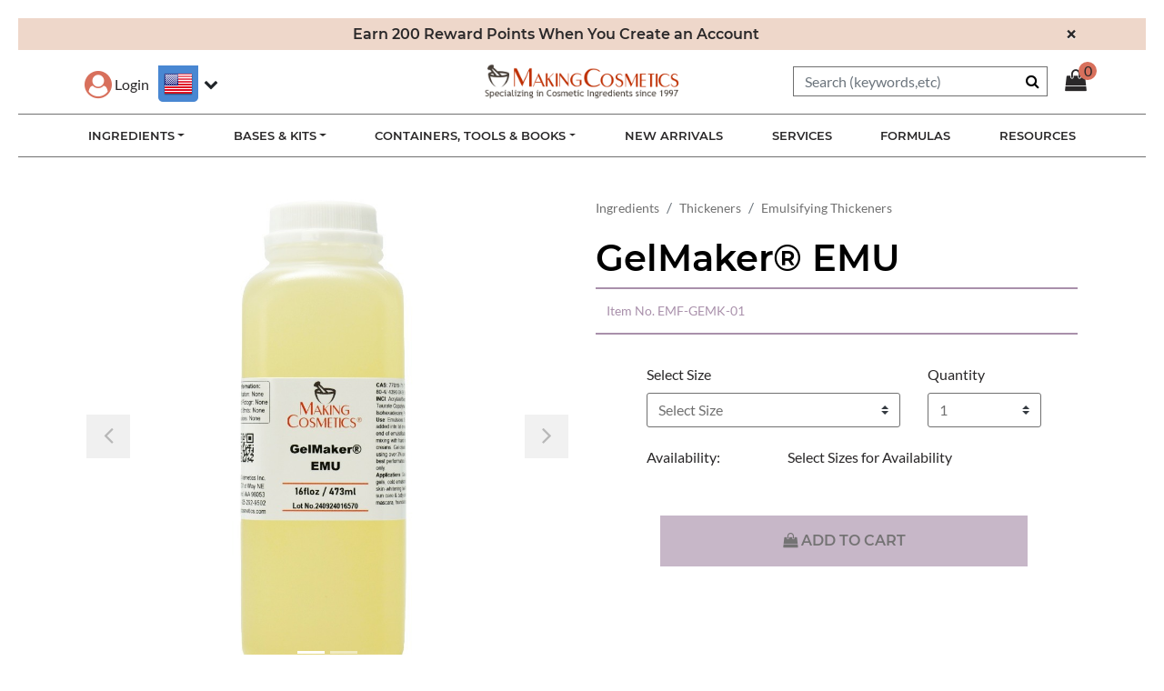

--- FILE ---
content_type: text/html;charset=UTF-8
request_url: https://makingcosmetics.com/EMF-GEMK-01.html?lang=en_US
body_size: 27625
content:
<!DOCTYPE html>
<html lang="en">
<head>
<!--[if gt IE 9]><!-->
<script>//common/scripts.isml</script>


<script>//common/scripts.isml</script>
<script defer="defer" src="/on/demandware.static/Sites-makingcosmetics-Site/-/en_US/v1768896087465/js/main.js"></script>

    
        <script defer="defer" src="/on/demandware.static/Sites-makingcosmetics-Site/-/en_US/v1768896087465/js/productDetail.js"></script>
    

    
        <script defer="defer" src="/on/demandware.static/Sites-makingcosmetics-Site/-/en_US/v1768896087465/js/requestQuote.js"></script>
    

    
        <script defer="defer" src="/on/demandware.static/Sites-makingcosmetics-Site/-/en_US/v1768896087465/js/liveAgentChatSnippet.js"></script>
    

    
        <script defer="defer" src="//d.bablic.com/snippet/59b574c88a0e314039bdda52.js"></script>
    

    
        <script defer="defer" src="/on/demandware.static/Sites-makingcosmetics-Site/-/en_US/v1768896087465/js/bablic.js"></script>
    

    
        <script defer="defer" src="https://js.braintreegateway.com/web/3.104.0/js/client.min.js"></script>
    

    
        <script defer="defer" src="https://js.braintreegateway.com/web/3.104.0/js/data-collector.min.js"></script>
    

    
        <script defer="defer" src="https://js.braintreegateway.com/web/3.104.0/js/paypal.min.js"></script>
    

    
        <script defer="defer" src="https://js.braintreegateway.com/web/3.104.0/js/paypal-checkout.min.js"></script>
    

    
        <script defer="defer" src="/on/demandware.static/Sites-makingcosmetics-Site/-/en_US/v1768896087465/js/int_braintree.js"></script>
    


<!--<![endif]-->
<meta charset=UTF-8>

<meta http-equiv="x-ua-compatible" content="ie=edge">

<meta name="viewport" content="width=device-width, initial-scale=1">



    
        <title>GelMaker&reg; EMU 119 | MakingCosmetics</title>
    


<meta name="description" content="Sodium acrylate / acryloyldimethyl taurate copolymer / isohexadecane/ polysorbate 80"/>
<meta name="keywords" content="Sodium acrylate, acryloyldimethyl taurate copolymer, isohexadecane, polysorbate 80"/>




<link defer='defer' rel="icon" href="/on/demandware.static/Sites-makingcosmetics-Site/-/default/dw0eeae80f/images/favicon-32x32.png" />

<link rel="stylesheet" href="/on/demandware.static/Sites-makingcosmetics-Site/-/en_US/v1768896087465/css/global.css" defer='defer'>

<link rel="stylesheet" href="https://fonts.googleapis.com/css?family=Dosis&subset=latin-ext&display=swap" defer="defer">


    <link defer='defer' rel="stylesheet" href="/on/demandware.static/Sites-makingcosmetics-Site/-/en_US/v1768896087465/css/product/detail.css"  />

    <link defer='defer' rel="stylesheet" href="/on/demandware.static/Sites-makingcosmetics-Site/-/en_US/v1768896087465/css/stylesElfSight.css"  />

    <link defer='defer' rel="stylesheet" href="/on/demandware.static/Sites-makingcosmetics-Site/-/en_US/v1768896087465/css/bablic.css"  />

    <link defer='defer' rel="stylesheet" href="/on/demandware.static/Sites-makingcosmetics-Site/-/en_US/v1768896087465/css/braintree.css"  />






    <!-- Pinterest Tag -->
    
    <script>
    !function(e){if(!window.pintrk){window.pintrk = function () {
    window.pintrk.queue.push(Array.prototype.slice.call(arguments))};var
    n=window.pintrk;n.queue=[],n.version="3.0";var
    t=document.createElement("script");t.async=!0,t.src=e;var
    r=document.getElementsByTagName("script")[0];
    r.parentNode.insertBefore(t,r)}}("https://s.pinimg.com/ct/core.js");
    pintrk.partnerData = {np: 'salesforce'};
    
    
    
    pintrk('load', '2613592337032');
    
    pintrk('page');
</script>


    
    
        <script>pintrk('track', 'pagevisit', {"np":"salesforce","currency":"USD","property":"MakingCosmetics","event_id":"j63mO7Reb2kBAAB_-0-00","line_items":[{"product_id":"EMF-GEMK-01","product_name":"GelMaker® EMU"}]});</script>
    
    
    <script defer src="/on/demandware.static/Sites-makingcosmetics-Site/-/en_US/v1768896087465/js/pinterest.min.js"></script>
    <!-- end Pinterest Tag -->



    <meta name="p:domain_verify" content="5a64b86ef95e834e565361c91e6e51be" />




<link rel="alternate" hreflang="x-default" href="https://www.makingcosmetics.com/EMF-GEMK-01.html?lang=en_US" />



<meta property="og:type" content="website" />

<meta property="og:title" content="GelMaker&reg; EMU 119 | MakingCosmetics" />

<meta property="og:locale" content="en_US" />

<meta property="twitter:card" content="summary_large_image" />

<meta property="og:description" content="Sodium acrylate / acryloyldimethyl taurate copolymer / isohexadecane/ polysorbate 80" />

<meta property="image" content="null" />

<meta property="og:url" content="/EMF-GEMK-01.html?lang=en_US" />


    
    
        <script>
			var yotpoLoyaltySDKURL = "https://cdn-loyalty.yotpo.com/loader/WM3wTqbCm0-D8_vPx4nIPg.js";
			(function e() {
				var e = document.createElement("script");
						e.type = "text/javascript",
						e.async = true,
						e.src = yotpoLoyaltySDKURL;
				var t = document.getElementsByTagName("script")[1];
				t.parentNode.insertBefore(e, t)
			})();
	    </script>
    




<link rel="stylesheet" href="/on/demandware.static/Sites-makingcosmetics-Site/-/en_US/v1768896087465/css/skin/skin.css" defer='defer'>

<script src="https://apps.elfsight.com/p/platform.js" defer='defer'></script>

</isprint>




<link rel="canonical" href="/EMF-GEMK-01.html?lang=en_US"/>

<script type="text/javascript">//<!--
/* <![CDATA[ (head-active_data.js) */
var dw = (window.dw || {});
dw.ac = {
    _analytics: null,
    _events: [],
    _category: "",
    _searchData: "",
    _anact: "",
    _anact_nohit_tag: "",
    _analytics_enabled: "true",
    _timeZone: "US/Pacific",
    _capture: function(configs) {
        if (Object.prototype.toString.call(configs) === "[object Array]") {
            configs.forEach(captureObject);
            return;
        }
        dw.ac._events.push(configs);
    },
	capture: function() { 
		dw.ac._capture(arguments);
		// send to CQ as well:
		if (window.CQuotient) {
			window.CQuotient.trackEventsFromAC(arguments);
		}
	},
    EV_PRD_SEARCHHIT: "searchhit",
    EV_PRD_DETAIL: "detail",
    EV_PRD_RECOMMENDATION: "recommendation",
    EV_PRD_SETPRODUCT: "setproduct",
    applyContext: function(context) {
        if (typeof context === "object" && context.hasOwnProperty("category")) {
        	dw.ac._category = context.category;
        }
        if (typeof context === "object" && context.hasOwnProperty("searchData")) {
        	dw.ac._searchData = context.searchData;
        }
    },
    setDWAnalytics: function(analytics) {
        dw.ac._analytics = analytics;
    },
    eventsIsEmpty: function() {
        return 0 == dw.ac._events.length;
    }
};
/* ]]> */
// -->
</script>
<script type="text/javascript">//<!--
/* <![CDATA[ (head-cquotient.js) */
var CQuotient = window.CQuotient = {};
CQuotient.clientId = 'bgbg-makingcosmetics';
CQuotient.realm = 'BGBG';
CQuotient.siteId = 'makingcosmetics';
CQuotient.instanceType = 'prd';
CQuotient.locale = 'en_US';
CQuotient.fbPixelId = '__UNKNOWN__';
CQuotient.activities = [];
CQuotient.cqcid='';
CQuotient.cquid='';
CQuotient.cqeid='';
CQuotient.cqlid='';
CQuotient.apiHost='api.cquotient.com';
/* Turn this on to test against Staging Einstein */
/* CQuotient.useTest= true; */
CQuotient.useTest = ('true' === 'false');
CQuotient.initFromCookies = function () {
	var ca = document.cookie.split(';');
	for(var i=0;i < ca.length;i++) {
	  var c = ca[i];
	  while (c.charAt(0)==' ') c = c.substring(1,c.length);
	  if (c.indexOf('cqcid=') == 0) {
		CQuotient.cqcid=c.substring('cqcid='.length,c.length);
	  } else if (c.indexOf('cquid=') == 0) {
		  var value = c.substring('cquid='.length,c.length);
		  if (value) {
		  	var split_value = value.split("|", 3);
		  	if (split_value.length > 0) {
			  CQuotient.cquid=split_value[0];
		  	}
		  	if (split_value.length > 1) {
			  CQuotient.cqeid=split_value[1];
		  	}
		  	if (split_value.length > 2) {
			  CQuotient.cqlid=split_value[2];
		  	}
		  }
	  }
	}
}
CQuotient.getCQCookieId = function () {
	if(window.CQuotient.cqcid == '')
		window.CQuotient.initFromCookies();
	return window.CQuotient.cqcid;
};
CQuotient.getCQUserId = function () {
	if(window.CQuotient.cquid == '')
		window.CQuotient.initFromCookies();
	return window.CQuotient.cquid;
};
CQuotient.getCQHashedEmail = function () {
	if(window.CQuotient.cqeid == '')
		window.CQuotient.initFromCookies();
	return window.CQuotient.cqeid;
};
CQuotient.getCQHashedLogin = function () {
	if(window.CQuotient.cqlid == '')
		window.CQuotient.initFromCookies();
	return window.CQuotient.cqlid;
};
CQuotient.trackEventsFromAC = function (/* Object or Array */ events) {
try {
	if (Object.prototype.toString.call(events) === "[object Array]") {
		events.forEach(_trackASingleCQEvent);
	} else {
		CQuotient._trackASingleCQEvent(events);
	}
} catch(err) {}
};
CQuotient._trackASingleCQEvent = function ( /* Object */ event) {
	if (event && event.id) {
		if (event.type === dw.ac.EV_PRD_DETAIL) {
			CQuotient.trackViewProduct( {id:'', alt_id: event.id, type: 'raw_sku'} );
		} // not handling the other dw.ac.* events currently
	}
};
CQuotient.trackViewProduct = function(/* Object */ cqParamData){
	var cq_params = {};
	cq_params.cookieId = CQuotient.getCQCookieId();
	cq_params.userId = CQuotient.getCQUserId();
	cq_params.emailId = CQuotient.getCQHashedEmail();
	cq_params.loginId = CQuotient.getCQHashedLogin();
	cq_params.product = cqParamData.product;
	cq_params.realm = cqParamData.realm;
	cq_params.siteId = cqParamData.siteId;
	cq_params.instanceType = cqParamData.instanceType;
	cq_params.locale = CQuotient.locale;
	
	if(CQuotient.sendActivity) {
		CQuotient.sendActivity(CQuotient.clientId, 'viewProduct', cq_params);
	} else {
		CQuotient.activities.push({activityType: 'viewProduct', parameters: cq_params});
	}
};
/* ]]> */
// -->
</script>


   <script type="application/ld+json">
        {"@context":"http://schema.org/","@type":"Product","name":"GelMaker® EMU","description":"Emulsifying & Gelling Polymer Thickener","mpn":"EMF-GEMK-01","sku":"EMF-GEMK-01","image":[null,null],"offers":{"url":{},"@type":"AggregateOffer","lowprice":{"sales":{"value":29.9,"currency":"USD","formatted":"$29.90","decimalPrice":"29.90"},"list":null},"highprice":{"sales":{"value":1898,"currency":"USD","formatted":"$1,898.00","decimalPrice":"1898.00"},"list":null},"availability":"http://schema.org/InStock"}}
    </script>




<script>
(function(i,s,o,g,r,a,m){i['GoogleAnalyticsObject']=r;i[r]=i[r]||function(){
    (i[r].q=i[r].q||[]).push(arguments)},i[r].l=1*new Date();a=s.createElement(o),
    m=s.getElementsByTagName(o)[0];a.async=1;a.src=g;m.parentNode.insertBefore(a,m)
    })(window,document,'script','https://www.google-analytics.com/analytics.js','ga');

    ga('create', 'UA-6801814-1', 'auto');
    ga('send', 'pageview');

</script>


<script src="https://cdn.userway.org/widget.js" data-account="null"></script>

<script src="https://cdn-widgetsrepository.yotpo.com/v1/loader/WM3wTqbCm0-D8_vPx4nIPg" async></script>
</head>
<body>


<div class="page" data-action="Product-Show" data-querystring="lang=en_US&amp;pid=EMF-GEMK-01" >
<header>
    <div class="header-banner slide-up d-none">
        <div class="container">
            <div class="d-flex justify-content-between">
                <div></div>
                <div class="content">
                    
	 


	<div class="html-slot-container">
    
        
            <div class="header-promotion">Earn 200 Reward Points When You Create an Account</div>
        
    
</div>
 
	
                </div>
                <div class="close-button">
                    <button type="button" class="close" aria-label="Close">
                        <span aria-hidden="true">&times;</span>
                    </button>
                </div>
            </div>
        </div>
    </div>
    <nav role="navigation">
        <div class="header container">
            <div class="row">
                <div class="col-12">
                    <div class="navbar-header brand">
                        <a class="logo-home" href="/home?lang=en_US" title="MakingCosmetics Inc. Home">
                            <img width="226" height="40" class="hidden-md-down" src="/on/demandware.static/Sites-makingcosmetics-Site/-/default/dwcd3e6238/images/logo.png" alt="MakingCosmetics Inc." />
                            <img width="150" height="27" class="d-lg-none" src="/on/demandware.static/Sites-makingcosmetics-Site/-/default/dwcd3e6238/images/logo.png" alt="MakingCosmetics Inc." />
                        </a>
                    </div>
                    <div class="navbar-header">
                        <div class="pull-left">
                            <div class="hidden-md-down">
                                
    <div class="user hidden-md-down">
        <a href="https://www.makingcosmetics.com/register?lang=en_US" role="button" aria-label="Login to your account">
            <i class="fa fa-user-circle" aria-hidden="true"></i>
            <span class="user-message">Login</span>
        </a>
    </div>


                                

                            </div>
                            <button class="navbar-toggler d-lg-none" type="button" aria-controls="sg-navbar-collapse" aria-expanded="false" aria-label="Toggle navigation">
                                &#9776; <span class="hidden-xs-down">Menu</span>
                            </button>

                            <div class="bablic">
                                <div class="open-bablic"></div>
                            </div>
                        </div>
                        <div class="pull-right">
                            <div class="search hidden-sm-down">
                                <div class="site-search">
    <form role="search"
          action="/search?lang=en_US"
          method="get"
          name="simpleSearch">
        <input class="form-control search-field"
               type="text"
               name="q"
               value=""
               placeholder="Search (keywords,etc)"
               role="combobox"
               aria-describedby="search-assistive-text"
               aria-haspopup="listbox"
               aria-owns="search-results"
               aria-expanded="false"
               aria-autocomplete="list"
               aria-activedescendant=""
               aria-controls="search-results"
               aria-label="Enter Keyword or Item No."
               autocomplete="off" />
        <button type="reset" name="reset-button" class="fa fa-times reset-button d-none" aria-label="Clear search keywords"></button>
        <button type="submit" name="search-button" class="fa fa-search" aria-label="Submit search keywords"></button>
        <div class="suggestions-wrapper" data-url="/on/demandware.store/Sites-makingcosmetics-Site/en_US/SearchServices-GetSuggestions?q="></div>
        <input type="hidden" value="en_US" name="lang">
    </form>
</div>

                            </div>
                            <div class="minicart" data-action-url="/on/demandware.store/Sites-makingcosmetics-Site/en_US/Cart-MiniCartShow">
                                <div class="minicart-total hide-link-med">
    <a class="minicart-link" href="https://www.makingcosmetics.com/cart?lang=en_US" title="Cart 0 Items" aria-label="Cart 0 Items" aria-haspopup="true">
        <i class="minicart-icon fa fa-shopping-bag"></i>
        <span class="minicart-quantity">
            0
        </span>
    </a>
</div>

<div class="minicart-total hide-no-link">
    <i class="minicart-icon fa fa-shopping-bag"></i>
        <span class="minicart-quantity">
            0
        </span>
</div>
<div class="popover popover-bottom"></div>

                            </div>
                            
                            

                        </div>
                    </div>
                </div>
            </div>
        </div>
        <div class="main-menu navbar-toggleable-md menu-toggleable-left multilevel-dropdown d-none d-lg-block" id="sg-navbar-collapse">
            <div class="container">
                <div class="row">
                    <nav class="navbar navbar-expand-lg bg-inverse col-12">
    <div class="close-menu clearfix d-lg-none">
        <div class="back pull-left">
            <button role="button" aria-label="Back to previous menu">
                <span class="caret-left"></span>
                Back
            </button>
        </div>
        <div class="close-button pull-right">
            <button role="button" aria-label="Close Menu">
                <span aria-hidden="true">&times;</span>
            </button>
        </div>
    </div>
    <div class="menu-group" role="navigation">
        <ul class="nav navbar-nav" role="menu">
            
                
                    
                        <li class="nav-item dropdown categories" role="presentation" id="ingredients">
                            <a href="/search?lang=en_US&amp;cgid=ingredients"
                            id="ingredients" class="nav-link dropdown-toggle keyRoot" role="button"
                            data-toggle="dropdown" aria-haspopup="true" aria-expanded="false"
                            tabindex="0">Ingredients</a>
                            
                            
                            
<ul class="dropdown-menu dropdown-menu-ingredients container d-none" role="menu" aria-hidden="true"
    aria-label="ingredients">
    
    <div class="d-none d-lg-block col-lg-4 dropdown-items-ingredients">
        
            
                <li class="dropdown-item" role="presentation">
                    <a href="/search?lang=en_US&amp;cgid=Ingredients-A-Z" id="Ingredients-A-Z" role="menuitem" class="dropdown-link"
                        tabindex="-1">Ingredients A-Z</a>
                </li>
            
            
        
            
                <li class="dropdown-item" role="presentation">
                    <a href="/search?lang=en_US&amp;cgid=IngredientsOnSale" id="IngredientsOnSale" role="menuitem" class="dropdown-link"
                        tabindex="-1">Ingredients On Sale</a>
                </li>
            
            
                <input type="hidden" name="categoryFly" value="true" id="categoryFly">
                
            
        
            
                <li class="dropdown-item dropdown" role="presentation">
                    <a href="/search?lang=en_US&amp;cgid=Bulk-Specials" id="Bulk-Specials" class="dropdown-link dropdown-toggle keySub"
                        role="button" data-toggle="dropdown" aria-haspopup="true" aria-expanded="false"
                        tabindex="0">Ingredients as Bulk Specials</a>
                </li>
            
            
        
            
                <li class="dropdown-item dropdown" role="presentation">
                    <a href="/search?lang=en_US&amp;cgid=Active-Ingredients" id="Active-Ingredients" class="dropdown-link dropdown-toggle keySub"
                        role="button" data-toggle="dropdown" aria-haspopup="true" aria-expanded="false"
                        tabindex="0">Cosmeceuticals</a>
                </li>
            
            
        
            
                <li class="dropdown-item dropdown" role="presentation">
                    <a href="/search?lang=en_US&amp;cgid=Active-Ingredients-2" id="Active-Ingredients-2" class="dropdown-link dropdown-toggle keySub"
                        role="button" data-toggle="dropdown" aria-haspopup="true" aria-expanded="false"
                        tabindex="0">Sensitive Skin Actives</a>
                </li>
            
            
        
            
                <li class="dropdown-item dropdown" role="presentation">
                    <a href="/search?lang=en_US&amp;cgid=Active-Ingredients-3" id="Active-Ingredients-3" class="dropdown-link dropdown-toggle keySub"
                        role="button" data-toggle="dropdown" aria-haspopup="true" aria-expanded="false"
                        tabindex="0">Skin Tone Actives</a>
                </li>
            
            
        
            
                <li class="dropdown-item" role="presentation">
                    <a href="/search?lang=en_US&amp;cgid=USDA-Certified-Organic-Ingredients" id="USDA-Certified-Organic-Ingredients" role="menuitem" class="dropdown-link"
                        tabindex="-1">USDA Certified Organic Ingredients</a>
                </li>
            
            
        
            
                <li class="dropdown-item dropdown" role="presentation">
                    <a href="/search?lang=en_US&amp;cgid=Botanical-Ingredients" id="Botanical-Ingredients" class="dropdown-link dropdown-toggle keySub"
                        role="button" data-toggle="dropdown" aria-haspopup="true" aria-expanded="false"
                        tabindex="0">Botanical Ingredients</a>
                </li>
            
            
        
            
                <li class="dropdown-item dropdown" role="presentation">
                    <a href="/search?lang=en_US&amp;cgid=Colors-Color-Blends" id="Colors-Color-Blends" class="dropdown-link dropdown-toggle keySub"
                        role="button" data-toggle="dropdown" aria-haspopup="true" aria-expanded="false"
                        tabindex="0">Colors &amp; Color Blends</a>
                </li>
            
            
        
            
                <li class="dropdown-item dropdown" role="presentation">
                    <a href="/search?lang=en_US&amp;cgid=Conditioners" id="Conditioners" class="dropdown-link dropdown-toggle keySub"
                        role="button" data-toggle="dropdown" aria-haspopup="true" aria-expanded="false"
                        tabindex="0">Conditioners</a>
                </li>
            
            
        
            
                <li class="dropdown-item dropdown" role="presentation">
                    <a href="/search?lang=en_US&amp;cgid=Emollients" id="Emollients" class="dropdown-link dropdown-toggle keySub"
                        role="button" data-toggle="dropdown" aria-haspopup="true" aria-expanded="false"
                        tabindex="0">Emollients</a>
                </li>
            
            
        
            
                <li class="dropdown-item dropdown" role="presentation">
                    <a href="/search?lang=en_US&amp;cgid=Emulsifiers" id="Emulsifiers" class="dropdown-link dropdown-toggle keySub"
                        role="button" data-toggle="dropdown" aria-haspopup="true" aria-expanded="false"
                        tabindex="0">Emulsifiers</a>
                </li>
            
            
        
            
                <li class="dropdown-item dropdown" role="presentation">
                    <a href="/search?lang=en_US&amp;cgid=Flavors-Fragrances" id="Flavors-Fragrances" class="dropdown-link dropdown-toggle keySub"
                        role="button" data-toggle="dropdown" aria-haspopup="true" aria-expanded="false"
                        tabindex="0">Flavors &amp; Fragrances</a>
                </li>
            
            
        
            
                <li class="dropdown-item dropdown" role="presentation">
                    <a href="/search?lang=en_US&amp;cgid=Humectants" id="Humectants" class="dropdown-link dropdown-toggle keySub"
                        role="button" data-toggle="dropdown" aria-haspopup="true" aria-expanded="false"
                        tabindex="0">Humectants &amp; Proteins</a>
                </li>
            
            
        
            
                <li class="dropdown-item" role="presentation">
                    <a href="/search?lang=en_US&amp;cgid=Hair-Style" id="Hair-Style" role="menuitem" class="dropdown-link"
                        tabindex="-1">Hair Styling</a>
                </li>
            
            
        
            
                <li class="dropdown-item" role="presentation">
                    <a href="/search?lang=en_US&amp;cgid=Deodorants-Odor-Neutralizers" id="Deodorants-Odor-Neutralizers" role="menuitem" class="dropdown-link"
                        tabindex="-1">Deodorants &amp; Odor Neutralizers</a>
                </li>
            
            
        
            
                <li class="dropdown-item dropdown" role="presentation">
                    <a href="/search?lang=en_US&amp;cgid=OTC-Active-Ingredients" id="OTC-Active-Ingredients" class="dropdown-link dropdown-toggle keySub"
                        role="button" data-toggle="dropdown" aria-haspopup="true" aria-expanded="false"
                        tabindex="0">OTC Actives &amp; Sunscreens</a>
                </li>
            
            
        
            
                <li class="dropdown-item dropdown" role="presentation">
                    <a href="/search?lang=en_US&amp;cgid=Preservatives-Stabilizers" id="Preservatives-Stabilizers" class="dropdown-link dropdown-toggle keySub"
                        role="button" data-toggle="dropdown" aria-haspopup="true" aria-expanded="false"
                        tabindex="0">Preservatives &amp; Stabilizers</a>
                </li>
            
            
        
            
                <li class="dropdown-item dropdown" role="presentation">
                    <a href="/search?lang=en_US&amp;cgid=Surfactants-Exfoliants" id="Surfactants-Exfoliants" class="dropdown-link dropdown-toggle keySub"
                        role="button" data-toggle="dropdown" aria-haspopup="true" aria-expanded="false"
                        tabindex="0">Surfactants &amp; Exfoliants</a>
                </li>
            
            
        
            
                <li class="dropdown-item dropdown" role="presentation">
                    <a href="/search?lang=en_US&amp;cgid=Texturizers-Fillers" id="Texturizers-Fillers" class="dropdown-link dropdown-toggle keySub"
                        role="button" data-toggle="dropdown" aria-haspopup="true" aria-expanded="false"
                        tabindex="0">Texturizers &amp; Fillers</a>
                </li>
            
            
        
            
                <li class="dropdown-item dropdown" role="presentation">
                    <a href="/search?lang=en_US&amp;cgid=Thickeners" id="Thickeners" class="dropdown-link dropdown-toggle keySub"
                        role="button" data-toggle="dropdown" aria-haspopup="true" aria-expanded="false"
                        tabindex="0">Thickeners</a>
                </li>
            
            
        
            
                <li class="dropdown-item dropdown" role="presentation">
                    <a href="/search?lang=en_US&amp;cgid=Various-Ingredients" id="Various-Ingredients" class="dropdown-link dropdown-toggle keySub"
                        role="button" data-toggle="dropdown" aria-haspopup="true" aria-expanded="false"
                        tabindex="0">Various Lab Essentials</a>
                </li>
            
            
        
    </div>
    <div class="d-none d-lg-block col-lg-4 dropdown-subitems-ingredients">
        
            
        
            
        
            
                <div class="dropdown-menu dropdown-menu-ingredients-sub" role="menu" aria-hidden="true"
                    aria-label="Bulk-Specials">
                    
                        
                            <div class="dropdown-item col-md-8" role="presentation">
                                <a href="/search?lang=en_US&amp;cgid=Antioxidants-Bulk-Special" id="Antioxidants-Bulk-Special" role="menuitem"
                                    class="dropdown-link" tabindex="-1">Antioxidants in Bulk Size</a>
                            </div>
                        
                        
                    
                        
                            <div class="dropdown-item col-md-8" role="presentation">
                                <a href="/search?lang=en_US&amp;cgid=Vitamins-Bulk-Special" id="Vitamins-Bulk-Special" role="menuitem"
                                    class="dropdown-link" tabindex="-1">Vitamins in Bulk Size</a>
                            </div>
                        
                        
                    
                        
                            <div class="dropdown-item col-md-8" role="presentation">
                                <a href="/search?lang=en_US&amp;cgid=Botanical-Extracts-Bulk-Special" id="Botanical-Extracts-Bulk-Special" role="menuitem"
                                    class="dropdown-link" tabindex="-1">Botanical Extracts in Bulk Size</a>
                            </div>
                        
                        
                    
                        
                            <div class="dropdown-item col-md-8" role="presentation">
                                <a href="/search?lang=en_US&amp;cgid=Emollients-Bulk-Special" id="Emollients-Bulk-Special" role="menuitem"
                                    class="dropdown-link" tabindex="-1">Specialty Emollients In Bulk Size</a>
                            </div>
                        
                        
                    
                        
                            <div class="dropdown-item col-md-8" role="presentation">
                                <a href="/search?lang=en_US&amp;cgid=Emulsifiers-Bulk-Special" id="Emulsifiers-Bulk-Special" role="menuitem"
                                    class="dropdown-link" tabindex="-1">Emulsifiers in Bulk Size</a>
                            </div>
                        
                        
                    
                        
                            <div class="dropdown-item col-md-8" role="presentation">
                                <a href="/search?lang=en_US&amp;cgid=Exfoliants-Bulk-Special" id="Exfoliants-Bulk-Special" role="menuitem"
                                    class="dropdown-link" tabindex="-1">Exfoliants in Bulk Size</a>
                            </div>
                        
                        
                    
                        
                            <div class="dropdown-item col-md-8" role="presentation">
                                <a href="/search?lang=en_US&amp;cgid=Humectants-Bulk-Special" id="Humectants-Bulk-Special" role="menuitem"
                                    class="dropdown-link" tabindex="-1">Humectants in Bulk Size</a>
                            </div>
                        
                        
                    
                        
                            <div class="dropdown-item col-md-8" role="presentation">
                                <a href="/search?lang=en_US&amp;cgid=Natural-Oils-Bulk-Special" id="Natural-Oils-Bulk-Special" role="menuitem"
                                    class="dropdown-link" tabindex="-1">Natural Oils in Bulk Size</a>
                            </div>
                        
                        
                    
                        
                            <div class="dropdown-item col-md-8" role="presentation">
                                <a href="/search?lang=en_US&amp;cgid=Oily-Skin-Regulators-Bulk-Special" id="Oily-Skin-Regulators-Bulk-Special" role="menuitem"
                                    class="dropdown-link" tabindex="-1">Oily Skin Regulators in Bulk Size</a>
                            </div>
                        
                        
                    
                        
                            <div class="dropdown-item col-md-8" role="presentation">
                                <a href="/search?lang=en_US&amp;cgid=Preservatives-Bulk-Special" id="Preservatives-Bulk-Special" role="menuitem"
                                    class="dropdown-link" tabindex="-1">Preservatives in Bulk Size</a>
                            </div>
                        
                        
                    
                        
                            <div class="dropdown-item col-md-8" role="presentation">
                                <a href="/search?lang=en_US&amp;cgid=Proteins-Bulk-Special" id="Proteins-Bulk-Special" role="menuitem"
                                    class="dropdown-link" tabindex="-1">Proteins in Bulk Size</a>
                            </div>
                        
                        
                    
                        
                            <div class="dropdown-item col-md-8" role="presentation">
                                <a href="/search?lang=en_US&amp;cgid=Silicones-Bulk-Special" id="Silicones-Bulk-Special" role="menuitem"
                                    class="dropdown-link" tabindex="-1">Silicones in Bulk Size</a>
                            </div>
                        
                        
                    
                        
                            <div class="dropdown-item col-md-8" role="presentation">
                                <a href="/search?lang=en_US&amp;cgid=Skin-Lightening-Agents-Bulk-Special" id="Skin-Lightening-Agents-Bulk-Special" role="menuitem"
                                    class="dropdown-link" tabindex="-1">Skin-Lightening Agents in Bulk Size</a>
                            </div>
                        
                        
                    
                        
                            <div class="dropdown-item col-md-8" role="presentation">
                                <a href="/search?lang=en_US&amp;cgid=Soothing-Agents-Bulk-Special" id="Soothing-Agents-Bulk-Special" role="menuitem"
                                    class="dropdown-link" tabindex="-1">Soothing Agents in Bulk Size</a>
                            </div>
                        
                        
                    
                        
                            <div class="dropdown-item col-md-8" role="presentation">
                                <a href="/search?lang=en_US&amp;cgid=Surfactants-Bulk-Speical" id="Surfactants-Bulk-Speical" role="menuitem"
                                    class="dropdown-link" tabindex="-1">Surfactants in Bulk Size</a>
                            </div>
                        
                        
                    
                        
                            <div class="dropdown-item col-md-8" role="presentation">
                                <a href="/search?lang=en_US&amp;cgid=Thickeners-Bulk-Special" id="Thickeners-Bulk-Special" role="menuitem"
                                    class="dropdown-link" tabindex="-1">Thickeners in Bulk Size</a>
                            </div>
                        
                        
                    
                </div>
            
        
            
                <div class="dropdown-menu dropdown-menu-ingredients-sub" role="menu" aria-hidden="true"
                    aria-label="Active-Ingredients">
                    
                        
                            <div class="dropdown-item col-md-8" role="presentation">
                                <a href="/search?lang=en_US&amp;cgid=Alpha-Beta-Hydroxy-Acids" id="Alpha-Beta-Hydroxy-Acids" role="menuitem"
                                    class="dropdown-link" tabindex="-1">Alpha &amp; Beta Hydroxy Acids</a>
                            </div>
                        
                        
                    
                        
                            <div class="dropdown-item col-md-8" role="presentation">
                                <a href="/search?lang=en_US&amp;cgid=Anti-Aging-Agents" id="Anti-Aging-Agents" role="menuitem"
                                    class="dropdown-link" tabindex="-1">Anti-Aging Agents</a>
                            </div>
                        
                        
                    
                        
                            <div class="dropdown-item col-md-8" role="presentation">
                                <a href="/search?lang=en_US&amp;cgid=Anti-Dark-Circles-Agents" id="Anti-Dark-Circles-Agents" role="menuitem"
                                    class="dropdown-link" tabindex="-1">Anti-Dark Circles Agents</a>
                            </div>
                        
                        
                    
                        
                            <div class="dropdown-item col-md-8" role="presentation">
                                <a href="/search?lang=en_US&amp;cgid=Anti-Wrinkle-Agents" id="Anti-Wrinkle-Agents" role="menuitem"
                                    class="dropdown-link" tabindex="-1">Anti-Wrinkle Agents</a>
                            </div>
                        
                        
                    
                        
                            <div class="dropdown-item col-md-8" role="presentation">
                                <a href="/search?lang=en_US&amp;cgid=Antioxidants" id="Antioxidants" role="menuitem"
                                    class="dropdown-link" tabindex="-1">Antioxidants</a>
                            </div>
                        
                        
                    
                        
                            <div class="dropdown-item col-md-8" role="presentation">
                                <a href="/search?lang=en_US&amp;cgid=Liposomes" id="Liposomes" role="menuitem"
                                    class="dropdown-link" tabindex="-1">Liposomes</a>
                            </div>
                        
                        
                    
                        
                            <div class="dropdown-item col-md-8" role="presentation">
                                <a href="/search?lang=en_US&amp;cgid=Peptides" id="Peptides" role="menuitem"
                                    class="dropdown-link" tabindex="-1">Peptides</a>
                            </div>
                        
                        
                    
                        
                            <div class="dropdown-item col-md-8" role="presentation">
                                <a href="/search?lang=en_US&amp;cgid=Vitamins" id="Vitamins" role="menuitem"
                                    class="dropdown-link" tabindex="-1">Vitamins</a>
                            </div>
                        
                        
                    
                </div>
            
        
            
                <div class="dropdown-menu dropdown-menu-ingredients-sub" role="menu" aria-hidden="true"
                    aria-label="Active-Ingredients-2">
                    
                        
                            <div class="dropdown-item col-md-8" role="presentation">
                                <a href="/search?lang=en_US&amp;cgid=Hair-Repair-Agents" id="Hair-Repair-Agents" role="menuitem"
                                    class="dropdown-link" tabindex="-1">Hair Repair Agents</a>
                            </div>
                        
                        
                    
                        
                            <div class="dropdown-item col-md-8" role="presentation">
                                <a href="/search?lang=en_US&amp;cgid=Oily-Skin-Regulators" id="Oily-Skin-Regulators" role="menuitem"
                                    class="dropdown-link" tabindex="-1">Oily Skin Regulators</a>
                            </div>
                        
                        
                    
                        
                            <div class="dropdown-item col-md-8" role="presentation">
                                <a href="/search?lang=en_US&amp;cgid=Rejuvenating-Soothing-Agents" id="Rejuvenating-Soothing-Agents" role="menuitem"
                                    class="dropdown-link" tabindex="-1">Soothing Agents</a>
                            </div>
                        
                        
                    
                </div>
            
        
            
                <div class="dropdown-menu dropdown-menu-ingredients-sub" role="menu" aria-hidden="true"
                    aria-label="Active-Ingredients-3">
                    
                        
                            <div class="dropdown-item col-md-8" role="presentation">
                                <a href="/search?lang=en_US&amp;cgid=Self-Tanners" id="Self-Tanners" role="menuitem"
                                    class="dropdown-link" tabindex="-1">Self-Tanners</a>
                            </div>
                        
                        
                    
                        
                            <div class="dropdown-item col-md-8" role="presentation">
                                <a href="/search?lang=en_US&amp;cgid=Skin-Lightening-Agents" id="Skin-Lightening-Agents" role="menuitem"
                                    class="dropdown-link" tabindex="-1">Skin-Lightening Agents</a>
                            </div>
                        
                        
                    
                </div>
            
        
            
        
            
                <div class="dropdown-menu dropdown-menu-ingredients-sub" role="menu" aria-hidden="true"
                    aria-label="Botanical-Ingredients">
                    
                        
                            <div class="dropdown-item col-md-8" role="presentation">
                                <a href="/search?lang=en_US&amp;cgid=Botanical-Extracts" id="Botanical-Extracts" role="menuitem"
                                    class="dropdown-link" tabindex="-1">Botanical Extracts</a>
                            </div>
                        
                        
                    
                        
                            <div class="dropdown-item col-md-8" role="presentation">
                                <a href="/search?lang=en_US&amp;cgid=Hemp-Derived-Products" id="Hemp-Derived-Products" role="menuitem"
                                    class="dropdown-link" tabindex="-1">Hemp-Derived Products</a>
                            </div>
                        
                        
                    
                        
                            <div class="dropdown-item col-md-8" role="presentation">
                                <a href="/search?lang=en_US&amp;cgid=Hydrosols-Flower-Waters" id="Hydrosols-Flower-Waters" role="menuitem"
                                    class="dropdown-link" tabindex="-1">Hydrosols &amp; Flower Waters</a>
                            </div>
                        
                        
                    
                </div>
            
        
            
                <div class="dropdown-menu dropdown-menu-ingredients-sub" role="menu" aria-hidden="true"
                    aria-label="Colors-Color-Blends">
                    
                        
                            <div class="dropdown-item col-md-8" role="presentation">
                                <a href="/search?lang=en_US&amp;cgid=Hair-Dyes" id="Hair-Dyes" role="menuitem"
                                    class="dropdown-link" tabindex="-1">Hair Dyes</a>
                            </div>
                        
                        
                    
                        
                            <div class="dropdown-item col-md-8" role="presentation">
                                <a href="/search?lang=en_US&amp;cgid=Inorganic-Dry-Colors" id="Inorganic-Dry-Colors" role="menuitem"
                                    class="dropdown-link" tabindex="-1">Inorganic Dry Colors</a>
                            </div>
                        
                        
                    
                        
                            <div class="dropdown-item col-md-8" role="presentation">
                                <a href="/search?lang=en_US&amp;cgid=Inorganic-Liquid-Colors" id="Inorganic-Liquid-Colors" role="menuitem"
                                    class="dropdown-link" tabindex="-1">Inorganic Liquid Colors</a>
                            </div>
                        
                        
                    
                        
                            <div class="dropdown-item col-md-8" role="presentation">
                                <a href="/search?lang=en_US&amp;cgid=Micas" id="Micas" role="menuitem"
                                    class="dropdown-link" tabindex="-1">Micas</a>
                            </div>
                        
                        
                    
                        
                            <div class="dropdown-item col-md-8" role="presentation">
                                <a href="/search?lang=en_US&amp;cgid=Organic-Dry-Colors" id="Organic-Dry-Colors" role="menuitem"
                                    class="dropdown-link" tabindex="-1">Organic Dry Colors</a>
                            </div>
                        
                        
                    
                        
                            <div class="dropdown-item col-md-8" role="presentation">
                                <a href="/search?lang=en_US&amp;cgid=Organic-Liquid-Colors" id="Organic-Liquid-Colors" role="menuitem"
                                    class="dropdown-link" tabindex="-1">Organic Liquid Colors</a>
                            </div>
                        
                        
                    
                        
                            <div class="dropdown-item col-md-8" role="presentation">
                                <a href="/search?lang=en_US&amp;cgid=Pigment-Blends" id="Pigment-Blends" role="menuitem"
                                    class="dropdown-link" tabindex="-1">Pigment Blends</a>
                            </div>
                        
                        
                    
                </div>
            
        
            
                <div class="dropdown-menu dropdown-menu-ingredients-sub" role="menu" aria-hidden="true"
                    aria-label="Conditioners">
                    
                        
                            <div class="dropdown-item col-md-8" role="presentation">
                                <a href="/search?lang=en_US&amp;cgid=Protein-Conditioners" id="Protein-Conditioners" role="menuitem"
                                    class="dropdown-link" tabindex="-1">Protein Conditioners</a>
                            </div>
                        
                        
                    
                        
                            <div class="dropdown-item col-md-8" role="presentation">
                                <a href="/search?lang=en_US&amp;cgid=Quaternaries-Cationics" id="Quaternaries-Cationics" role="menuitem"
                                    class="dropdown-link" tabindex="-1">Quaternaries &amp; Cationics</a>
                            </div>
                        
                        
                    
                        
                            <div class="dropdown-item col-md-8" role="presentation">
                                <a href="/search?lang=en_US&amp;cgid=Silicone-Conditioners" id="Silicone-Conditioners" role="menuitem"
                                    class="dropdown-link" tabindex="-1">Silicone Conditioners</a>
                            </div>
                        
                        
                    
                </div>
            
        
            
                <div class="dropdown-menu dropdown-menu-ingredients-sub" role="menu" aria-hidden="true"
                    aria-label="Emollients">
                    
                        
                            <div class="dropdown-item col-md-8" role="presentation">
                                <a href="/search?lang=en_US&amp;cgid=Natural-Butters" id="Natural-Butters" role="menuitem"
                                    class="dropdown-link" tabindex="-1">Natural Butters</a>
                            </div>
                        
                        
                    
                        
                            <div class="dropdown-item col-md-8" role="presentation">
                                <a href="/search?lang=en_US&amp;cgid=Natural-Oils" id="Natural-Oils" role="menuitem"
                                    class="dropdown-link" tabindex="-1">Natural Oils</a>
                            </div>
                        
                        
                    
                        
                            <div class="dropdown-item col-md-8" role="presentation">
                                <a href="/search?lang=en_US&amp;cgid=Silicones" id="Silicones" role="menuitem"
                                    class="dropdown-link" tabindex="-1">Silicones</a>
                            </div>
                        
                        
                    
                        
                            <div class="dropdown-item col-md-8" role="presentation">
                                <a href="/search?lang=en_US&amp;cgid=Specialty-Emollients" id="Specialty-Emollients" role="menuitem"
                                    class="dropdown-link" tabindex="-1">Specialty Emollients</a>
                            </div>
                        
                        
                    
                </div>
            
        
            
                <div class="dropdown-menu dropdown-menu-ingredients-sub" role="menu" aria-hidden="true"
                    aria-label="Emulsifiers">
                    
                        
                            <div class="dropdown-item col-md-8" role="presentation">
                                <a href="/search?lang=en_US&amp;cgid=Oil-In-Water-Emulsifiers" id="Oil-In-Water-Emulsifiers" role="menuitem"
                                    class="dropdown-link" tabindex="-1">Oil-In-Water Emulsifiers</a>
                            </div>
                        
                        
                    
                        
                            <div class="dropdown-item col-md-8" role="presentation">
                                <a href="/search?lang=en_US&amp;cgid=Water-In-Oil-Emulsifiers" id="Water-In-Oil-Emulsifiers" role="menuitem"
                                    class="dropdown-link" tabindex="-1">Water-In-Oil Emulsifiers</a>
                            </div>
                        
                        
                    
                        
                            <div class="dropdown-item col-md-8" role="presentation">
                                <a href="/search?lang=en_US&amp;cgid=Liquid-Emulsifiers" id="Liquid-Emulsifiers" role="menuitem"
                                    class="dropdown-link" tabindex="-1">Liquid Emulsifiers</a>
                            </div>
                        
                        
                    
                        
                            <div class="dropdown-item col-md-8" role="presentation">
                                <a href="/search?lang=en_US&amp;cgid=Solid-Emulsifiers" id="Solid-Emulsifiers" role="menuitem"
                                    class="dropdown-link" tabindex="-1">Solid Emulsifiers</a>
                            </div>
                        
                        
                    
                        
                            <div class="dropdown-item col-md-8" role="presentation">
                                <a href="/search?lang=en_US&amp;cgid=Instant-Cold-Emulsifiers" id="Instant-Cold-Emulsifiers" role="menuitem"
                                    class="dropdown-link" tabindex="-1">Instant Cold Emulsifiers</a>
                            </div>
                        
                        
                    
                        
                            <div class="dropdown-item col-md-8" role="presentation">
                                <a href="/search?lang=en_US&amp;cgid=Emulsifiers-for-Sprays-%28Solubilizers%29" id="Emulsifiers-for-Sprays-(Solubilizers)" role="menuitem"
                                    class="dropdown-link" tabindex="-1">Emulsifiers for Sprays (Solubilizers)</a>
                            </div>
                        
                        
                    
                </div>
            
        
            
                <div class="dropdown-menu dropdown-menu-ingredients-sub" role="menu" aria-hidden="true"
                    aria-label="Flavors-Fragrances">
                    
                        
                            <div class="dropdown-item col-md-8" role="presentation">
                                <a href="/search?lang=en_US&amp;cgid=Flavors" id="Flavors" role="menuitem"
                                    class="dropdown-link" tabindex="-1">Flavors</a>
                            </div>
                        
                        
                    
                        
                            <div class="dropdown-item col-md-8" role="presentation">
                                <a href="/search?lang=en_US&amp;cgid=Fragrances" id="Fragrances" role="menuitem"
                                    class="dropdown-link" tabindex="-1">Fragrances</a>
                            </div>
                        
                        
                    
                </div>
            
        
            
                <div class="dropdown-menu dropdown-menu-ingredients-sub" role="menu" aria-hidden="true"
                    aria-label="Humectants">
                    
                        
                            <div class="dropdown-item col-md-8" role="presentation">
                                <a href="/search?lang=en_US&amp;cgid=Proteins" id="Proteins" role="menuitem"
                                    class="dropdown-link" tabindex="-1">Proteins</a>
                            </div>
                        
                        
                    
                </div>
            
        
            
        
            
        
            
                <div class="dropdown-menu dropdown-menu-ingredients-sub" role="menu" aria-hidden="true"
                    aria-label="OTC-Active-Ingredients">
                    
                        
                            <div class="dropdown-item col-md-8" role="presentation">
                                <a href="/search?lang=en_US&amp;cgid=Anti-Acne-Agents" id="Anti-Acne-Agents" role="menuitem"
                                    class="dropdown-link" tabindex="-1">Anti-Acne Agents</a>
                            </div>
                        
                        
                    
                        
                            <div class="dropdown-item col-md-8" role="presentation">
                                <a href="/search?lang=en_US&amp;cgid=Anti-Dandruff-Agents" id="Anti-Dandruff-Agents" role="menuitem"
                                    class="dropdown-link" tabindex="-1">Anti-Dandruff Agents</a>
                            </div>
                        
                        
                    
                        
                            <div class="dropdown-item col-md-8" role="presentation">
                                <a href="/search?lang=en_US&amp;cgid=Antiperspirants" id="Antiperspirants" role="menuitem"
                                    class="dropdown-link" tabindex="-1">Antiperspirants</a>
                            </div>
                        
                        
                    
                        
                            <div class="dropdown-item dropdown col-md-8" role="presentation">
                                <a href="/search?lang=en_US&amp;cgid=Sunscreens" id="Sunscreens"
                                    class="dropdown-link dropdown-toggle" role="button" data-toggle="dropdown"
                                    aria-haspopup="true" aria-expanded="false" tabindex="0">Sunscreens</a>
                                
                                <ul class="dropdown-menu" role="menu" aria-hidden="true" aria-label="ingredients">
    
        
            <li class="dropdown-item" role="presentation">
                <a href="/search?lang=en_US&amp;cgid=Liquid-Sunscreens" id="Liquid-Sunscreens" role="menuitem" class="dropdown-link" tabindex="0">Liquid Sunscreens</a>
            </li>
        
    
        
            <li class="dropdown-item" role="presentation">
                <a href="/search?lang=en_US&amp;cgid=Solid-Sunscreens" id="Solid-Sunscreens" role="menuitem" class="dropdown-link" tabindex="0">Solid Sunscreens</a>
            </li>
        
    
        
            <li class="dropdown-item" role="presentation">
                <a href="/search?lang=en_US&amp;cgid=UVA-Filters" id="UVA-Filters" role="menuitem" class="dropdown-link" tabindex="0">UVA Filters</a>
            </li>
        
    
        
            <li class="dropdown-item" role="presentation">
                <a href="/search?lang=en_US&amp;cgid=UVB-Filters" id="UVB-Filters" role="menuitem" class="dropdown-link" tabindex="0">UVB Filters</a>
            </li>
        
    
</ul>

                            </div>
                        
                        
                    
                </div>
            
        
            
                <div class="dropdown-menu dropdown-menu-ingredients-sub" role="menu" aria-hidden="true"
                    aria-label="Preservatives-Stabilizers">
                    
                        
                            <div class="dropdown-item col-md-8" role="presentation">
                                <a href="/search?lang=en_US&amp;cgid=Broad-Spectrum-Preservatives" id="Broad-Spectrum-Preservatives" role="menuitem"
                                    class="dropdown-link" tabindex="-1">Broad-Spectrum Preservatives</a>
                            </div>
                        
                        
                    
                        
                            <div class="dropdown-item col-md-8" role="presentation">
                                <a href="/search?lang=en_US&amp;cgid=Natural-Antimicrobials" id="Natural-Antimicrobials" role="menuitem"
                                    class="dropdown-link" tabindex="-1">Natural Antimicrobials</a>
                            </div>
                        
                        
                    
                        
                            <div class="dropdown-item col-md-8" role="presentation">
                                <a href="/search?lang=en_US&amp;cgid=Stabilizers" id="Stabilizers" role="menuitem"
                                    class="dropdown-link" tabindex="-1">Stabilizers</a>
                            </div>
                        
                        
                    
                </div>
            
        
            
                <div class="dropdown-menu dropdown-menu-ingredients-sub" role="menu" aria-hidden="true"
                    aria-label="Surfactants-Exfoliants">
                    
                        
                            <div class="dropdown-item col-md-8" role="presentation">
                                <a href="/search?lang=en_US&amp;cgid=Liquid_Exfoliants" id="Liquid_Exfoliants" role="menuitem"
                                    class="dropdown-link" tabindex="-1">Liquid Exfoliants</a>
                            </div>
                        
                        
                    
                        
                            <div class="dropdown-item col-md-8" role="presentation">
                                <a href="/search?lang=en_US&amp;cgid=Solid_Exfoliants" id="Solid_Exfoliants" role="menuitem"
                                    class="dropdown-link" tabindex="-1">Solid Exfoliants</a>
                            </div>
                        
                        
                    
                        
                            <div class="dropdown-item col-md-8" role="presentation">
                                <a href="/search?lang=en_US&amp;cgid=Surfactants-Soaps" id="Surfactants-Soaps" role="menuitem"
                                    class="dropdown-link" tabindex="-1">Surfactants &amp; Soaps</a>
                            </div>
                        
                        
                    
                </div>
            
        
            
                <div class="dropdown-menu dropdown-menu-ingredients-sub" role="menu" aria-hidden="true"
                    aria-label="Texturizers-Fillers">
                    
                        
                            <div class="dropdown-item col-md-8" role="presentation">
                                <a href="/search?lang=en_US&amp;cgid=Pearlizers" id="Pearlizers" role="menuitem"
                                    class="dropdown-link" tabindex="-1">Pearlizers</a>
                            </div>
                        
                        
                    
                        
                            <div class="dropdown-item col-md-8" role="presentation">
                                <a href="/search?lang=en_US&amp;cgid=Powdered-Minerals-Grains" id="Powdered-Minerals-Grains" role="menuitem"
                                    class="dropdown-link" tabindex="-1">Powdered Minerals &amp; Grains</a>
                            </div>
                        
                        
                    
                </div>
            
        
            
                <div class="dropdown-menu dropdown-menu-ingredients-sub" role="menu" aria-hidden="true"
                    aria-label="Thickeners">
                    
                        
                            <div class="dropdown-item col-md-8" role="presentation">
                                <a href="/search?lang=en_US&amp;cgid=Natural-Waxes" id="Natural-Waxes" role="menuitem"
                                    class="dropdown-link" tabindex="-1">Natural Waxes</a>
                            </div>
                        
                        
                    
                        
                            <div class="dropdown-item col-md-8" role="presentation">
                                <a href="/search?lang=en_US&amp;cgid=Polymers" id="Polymers" role="menuitem"
                                    class="dropdown-link" tabindex="-1">Polymers</a>
                            </div>
                        
                        
                    
                        
                            <div class="dropdown-item col-md-8" role="presentation">
                                <a href="/search?lang=en_US&amp;cgid=Emulsifying-Thickeners" id="Emulsifying-Thickeners" role="menuitem"
                                    class="dropdown-link" tabindex="-1">Emulsifying Thickeners</a>
                            </div>
                        
                        
                    
                        
                            <div class="dropdown-item col-md-8" role="presentation">
                                <a href="/search?lang=en_US&amp;cgid=Liquid-Thickeners" id="Liquid-Thickeners" role="menuitem"
                                    class="dropdown-link" tabindex="-1">Liquid Thickeners</a>
                            </div>
                        
                        
                    
                        
                            <div class="dropdown-item col-md-8" role="presentation">
                                <a href="/search?lang=en_US&amp;cgid=Solid-Thickeners" id="Solid-Thickeners" role="menuitem"
                                    class="dropdown-link" tabindex="-1">Solid Thickeners</a>
                            </div>
                        
                        
                    
                </div>
            
        
            
                <div class="dropdown-menu dropdown-menu-ingredients-sub" role="menu" aria-hidden="true"
                    aria-label="Various-Ingredients">
                    
                        
                            <div class="dropdown-item col-md-8" role="presentation">
                                <a href="/search?lang=en_US&amp;cgid=HazMat-Ingredients" id="HazMat-Ingredients" role="menuitem"
                                    class="dropdown-link" tabindex="-1">HazMat Ingredients</a>
                            </div>
                        
                        
                    
                        
                            <div class="dropdown-item col-md-8" role="presentation">
                                <a href="/search?lang=en_US&amp;cgid=Prop-65-Products" id="Prop-65-Products" role="menuitem"
                                    class="dropdown-link" tabindex="-1">Prop 65 Products</a>
                            </div>
                        
                        
                    
                        
                            <div class="dropdown-item col-md-8" role="presentation">
                                <a href="/search?lang=en_US&amp;cgid=Solvents" id="Solvents" role="menuitem"
                                    class="dropdown-link" tabindex="-1">Solvents</a>
                            </div>
                        
                        
                    
                        
                            <div class="dropdown-item col-md-8" role="presentation">
                                <a href="/search?lang=en_US&amp;cgid=pH-Adjusters" id="pH-Adjusters" role="menuitem"
                                    class="dropdown-link" tabindex="-1">pH Adjusters</a>
                            </div>
                        
                        
                    
                </div>
            
        
    </div>
    
        <p class="d-none parentKey" id="featuredParent">ingredients</p>
        <div class="col-md-4 featured-category">
            <a class="featuredLink" href="/search?lang=en_US&amp;cgid=IngredientsOnSale">
                
                    <div class="cat-img">
                        <img class="categoryImage" alt="null"
                            src="/on/demandware.static/-/Sites-makingcosmetics-storefront/default/dw9810ad02/images/Sale-1.png" width="350" height="220" loading="lazy" />
                    </div>
                
                
                    <p class="catHeading">Ingredients On Sale</p>
                
                
                    <p class="catSubheading">Discover our selection of ready-to-use bases, potent actives, botanical extracts, luxurious butters, advanced emulsifiers, and more&mdash;all at unbeatable prices.</p>
                
            </a>
        </div>
    

</ul>
<ul class="d-lg-none dropdown-menu" role="menu" aria-hidden="true" aria-label="ingredients">
    <li class="dropdown-item" role="presentation">
        <a href="" id="all" role="menuitem"
        class="dropdown-link" tabindex="-1">All Ingredients </a>
    </li>
    
        
            <li class="dropdown-item" role="presentation">
                <a href="/search?lang=en_US&amp;cgid=Ingredients-A-Z" id="Ingredients-A-Z" role="menuitem" class="dropdown-link"
                    tabindex="-1">Ingredients A-Z</a>
            </li>
        
    
        
            <li class="dropdown-item" role="presentation">
                <a href="/search?lang=en_US&amp;cgid=IngredientsOnSale" id="IngredientsOnSale" role="menuitem" class="dropdown-link"
                    tabindex="-1">Ingredients On Sale</a>
            </li>
        
    
        
            <li class="dropdown-item dropdown" role="presentation">
                <a href="/search?lang=en_US&amp;cgid=Bulk-Specials" id="Bulk-Specials" class="dropdown-link dropdown-toggle" role="button"
                    data-toggle="dropdown" aria-haspopup="true" aria-expanded="false" tabindex="0">Ingredients as Bulk Specials</a>
                
                
                <ul class="dropdown-menu" role="menu" aria-hidden="true" aria-label="Bulk-Specials">
    
        
            <li class="dropdown-item" role="presentation">
                <a href="/search?lang=en_US&amp;cgid=Antioxidants-Bulk-Special" id="Antioxidants-Bulk-Special" role="menuitem" class="dropdown-link" tabindex="0">Antioxidants in Bulk Size</a>
            </li>
        
    
        
            <li class="dropdown-item" role="presentation">
                <a href="/search?lang=en_US&amp;cgid=Vitamins-Bulk-Special" id="Vitamins-Bulk-Special" role="menuitem" class="dropdown-link" tabindex="0">Vitamins in Bulk Size</a>
            </li>
        
    
        
            <li class="dropdown-item" role="presentation">
                <a href="/search?lang=en_US&amp;cgid=Botanical-Extracts-Bulk-Special" id="Botanical-Extracts-Bulk-Special" role="menuitem" class="dropdown-link" tabindex="0">Botanical Extracts in Bulk Size</a>
            </li>
        
    
        
            <li class="dropdown-item" role="presentation">
                <a href="/search?lang=en_US&amp;cgid=Emollients-Bulk-Special" id="Emollients-Bulk-Special" role="menuitem" class="dropdown-link" tabindex="0">Specialty Emollients In Bulk Size</a>
            </li>
        
    
        
            <li class="dropdown-item" role="presentation">
                <a href="/search?lang=en_US&amp;cgid=Emulsifiers-Bulk-Special" id="Emulsifiers-Bulk-Special" role="menuitem" class="dropdown-link" tabindex="0">Emulsifiers in Bulk Size</a>
            </li>
        
    
        
            <li class="dropdown-item" role="presentation">
                <a href="/search?lang=en_US&amp;cgid=Exfoliants-Bulk-Special" id="Exfoliants-Bulk-Special" role="menuitem" class="dropdown-link" tabindex="0">Exfoliants in Bulk Size</a>
            </li>
        
    
        
            <li class="dropdown-item" role="presentation">
                <a href="/search?lang=en_US&amp;cgid=Humectants-Bulk-Special" id="Humectants-Bulk-Special" role="menuitem" class="dropdown-link" tabindex="0">Humectants in Bulk Size</a>
            </li>
        
    
        
            <li class="dropdown-item" role="presentation">
                <a href="/search?lang=en_US&amp;cgid=Natural-Oils-Bulk-Special" id="Natural-Oils-Bulk-Special" role="menuitem" class="dropdown-link" tabindex="0">Natural Oils in Bulk Size</a>
            </li>
        
    
        
            <li class="dropdown-item" role="presentation">
                <a href="/search?lang=en_US&amp;cgid=Oily-Skin-Regulators-Bulk-Special" id="Oily-Skin-Regulators-Bulk-Special" role="menuitem" class="dropdown-link" tabindex="0">Oily Skin Regulators in Bulk Size</a>
            </li>
        
    
        
            <li class="dropdown-item" role="presentation">
                <a href="/search?lang=en_US&amp;cgid=Preservatives-Bulk-Special" id="Preservatives-Bulk-Special" role="menuitem" class="dropdown-link" tabindex="0">Preservatives in Bulk Size</a>
            </li>
        
    
        
            <li class="dropdown-item" role="presentation">
                <a href="/search?lang=en_US&amp;cgid=Proteins-Bulk-Special" id="Proteins-Bulk-Special" role="menuitem" class="dropdown-link" tabindex="0">Proteins in Bulk Size</a>
            </li>
        
    
        
            <li class="dropdown-item" role="presentation">
                <a href="/search?lang=en_US&amp;cgid=Silicones-Bulk-Special" id="Silicones-Bulk-Special" role="menuitem" class="dropdown-link" tabindex="0">Silicones in Bulk Size</a>
            </li>
        
    
        
            <li class="dropdown-item" role="presentation">
                <a href="/search?lang=en_US&amp;cgid=Skin-Lightening-Agents-Bulk-Special" id="Skin-Lightening-Agents-Bulk-Special" role="menuitem" class="dropdown-link" tabindex="0">Skin-Lightening Agents in Bulk Size</a>
            </li>
        
    
        
            <li class="dropdown-item" role="presentation">
                <a href="/search?lang=en_US&amp;cgid=Soothing-Agents-Bulk-Special" id="Soothing-Agents-Bulk-Special" role="menuitem" class="dropdown-link" tabindex="0">Soothing Agents in Bulk Size</a>
            </li>
        
    
        
            <li class="dropdown-item" role="presentation">
                <a href="/search?lang=en_US&amp;cgid=Surfactants-Bulk-Speical" id="Surfactants-Bulk-Speical" role="menuitem" class="dropdown-link" tabindex="0">Surfactants in Bulk Size</a>
            </li>
        
    
        
            <li class="dropdown-item" role="presentation">
                <a href="/search?lang=en_US&amp;cgid=Thickeners-Bulk-Special" id="Thickeners-Bulk-Special" role="menuitem" class="dropdown-link" tabindex="0">Thickeners in Bulk Size</a>
            </li>
        
    
</ul>

            </li>
        
    
        
            <li class="dropdown-item dropdown" role="presentation">
                <a href="/search?lang=en_US&amp;cgid=Active-Ingredients" id="Active-Ingredients" class="dropdown-link dropdown-toggle" role="button"
                    data-toggle="dropdown" aria-haspopup="true" aria-expanded="false" tabindex="0">Cosmeceuticals</a>
                
                
                <ul class="dropdown-menu" role="menu" aria-hidden="true" aria-label="Active-Ingredients">
    
        
            <li class="dropdown-item" role="presentation">
                <a href="/search?lang=en_US&amp;cgid=Alpha-Beta-Hydroxy-Acids" id="Alpha-Beta-Hydroxy-Acids" role="menuitem" class="dropdown-link" tabindex="0">Alpha &amp; Beta Hydroxy Acids</a>
            </li>
        
    
        
            <li class="dropdown-item" role="presentation">
                <a href="/search?lang=en_US&amp;cgid=Anti-Aging-Agents" id="Anti-Aging-Agents" role="menuitem" class="dropdown-link" tabindex="0">Anti-Aging Agents</a>
            </li>
        
    
        
            <li class="dropdown-item" role="presentation">
                <a href="/search?lang=en_US&amp;cgid=Anti-Dark-Circles-Agents" id="Anti-Dark-Circles-Agents" role="menuitem" class="dropdown-link" tabindex="0">Anti-Dark Circles Agents</a>
            </li>
        
    
        
            <li class="dropdown-item" role="presentation">
                <a href="/search?lang=en_US&amp;cgid=Anti-Wrinkle-Agents" id="Anti-Wrinkle-Agents" role="menuitem" class="dropdown-link" tabindex="0">Anti-Wrinkle Agents</a>
            </li>
        
    
        
            <li class="dropdown-item" role="presentation">
                <a href="/search?lang=en_US&amp;cgid=Antioxidants" id="Antioxidants" role="menuitem" class="dropdown-link" tabindex="0">Antioxidants</a>
            </li>
        
    
        
            <li class="dropdown-item" role="presentation">
                <a href="/search?lang=en_US&amp;cgid=Liposomes" id="Liposomes" role="menuitem" class="dropdown-link" tabindex="0">Liposomes</a>
            </li>
        
    
        
            <li class="dropdown-item" role="presentation">
                <a href="/search?lang=en_US&amp;cgid=Peptides" id="Peptides" role="menuitem" class="dropdown-link" tabindex="0">Peptides</a>
            </li>
        
    
        
            <li class="dropdown-item" role="presentation">
                <a href="/search?lang=en_US&amp;cgid=Vitamins" id="Vitamins" role="menuitem" class="dropdown-link" tabindex="0">Vitamins</a>
            </li>
        
    
</ul>

            </li>
        
    
        
            <li class="dropdown-item dropdown" role="presentation">
                <a href="/search?lang=en_US&amp;cgid=Active-Ingredients-2" id="Active-Ingredients-2" class="dropdown-link dropdown-toggle" role="button"
                    data-toggle="dropdown" aria-haspopup="true" aria-expanded="false" tabindex="0">Sensitive Skin Actives</a>
                
                
                <ul class="dropdown-menu" role="menu" aria-hidden="true" aria-label="Active-Ingredients-2">
    
        
            <li class="dropdown-item" role="presentation">
                <a href="/search?lang=en_US&amp;cgid=Hair-Repair-Agents" id="Hair-Repair-Agents" role="menuitem" class="dropdown-link" tabindex="0">Hair Repair Agents</a>
            </li>
        
    
        
            <li class="dropdown-item" role="presentation">
                <a href="/search?lang=en_US&amp;cgid=Oily-Skin-Regulators" id="Oily-Skin-Regulators" role="menuitem" class="dropdown-link" tabindex="0">Oily Skin Regulators</a>
            </li>
        
    
        
            <li class="dropdown-item" role="presentation">
                <a href="/search?lang=en_US&amp;cgid=Rejuvenating-Soothing-Agents" id="Rejuvenating-Soothing-Agents" role="menuitem" class="dropdown-link" tabindex="0">Soothing Agents</a>
            </li>
        
    
</ul>

            </li>
        
    
        
            <li class="dropdown-item dropdown" role="presentation">
                <a href="/search?lang=en_US&amp;cgid=Active-Ingredients-3" id="Active-Ingredients-3" class="dropdown-link dropdown-toggle" role="button"
                    data-toggle="dropdown" aria-haspopup="true" aria-expanded="false" tabindex="0">Skin Tone Actives</a>
                
                
                <ul class="dropdown-menu" role="menu" aria-hidden="true" aria-label="Active-Ingredients-3">
    
        
            <li class="dropdown-item" role="presentation">
                <a href="/search?lang=en_US&amp;cgid=Self-Tanners" id="Self-Tanners" role="menuitem" class="dropdown-link" tabindex="0">Self-Tanners</a>
            </li>
        
    
        
            <li class="dropdown-item" role="presentation">
                <a href="/search?lang=en_US&amp;cgid=Skin-Lightening-Agents" id="Skin-Lightening-Agents" role="menuitem" class="dropdown-link" tabindex="0">Skin-Lightening Agents</a>
            </li>
        
    
</ul>

            </li>
        
    
        
            <li class="dropdown-item" role="presentation">
                <a href="/search?lang=en_US&amp;cgid=USDA-Certified-Organic-Ingredients" id="USDA-Certified-Organic-Ingredients" role="menuitem" class="dropdown-link"
                    tabindex="-1">USDA Certified Organic Ingredients</a>
            </li>
        
    
        
            <li class="dropdown-item dropdown" role="presentation">
                <a href="/search?lang=en_US&amp;cgid=Botanical-Ingredients" id="Botanical-Ingredients" class="dropdown-link dropdown-toggle" role="button"
                    data-toggle="dropdown" aria-haspopup="true" aria-expanded="false" tabindex="0">Botanical Ingredients</a>
                
                
                <ul class="dropdown-menu" role="menu" aria-hidden="true" aria-label="Botanical-Ingredients">
    
        
            <li class="dropdown-item" role="presentation">
                <a href="/search?lang=en_US&amp;cgid=Botanical-Extracts" id="Botanical-Extracts" role="menuitem" class="dropdown-link" tabindex="0">Botanical Extracts</a>
            </li>
        
    
        
            <li class="dropdown-item" role="presentation">
                <a href="/search?lang=en_US&amp;cgid=Hemp-Derived-Products" id="Hemp-Derived-Products" role="menuitem" class="dropdown-link" tabindex="0">Hemp-Derived Products</a>
            </li>
        
    
        
            <li class="dropdown-item" role="presentation">
                <a href="/search?lang=en_US&amp;cgid=Hydrosols-Flower-Waters" id="Hydrosols-Flower-Waters" role="menuitem" class="dropdown-link" tabindex="0">Hydrosols &amp; Flower Waters</a>
            </li>
        
    
</ul>

            </li>
        
    
        
            <li class="dropdown-item dropdown" role="presentation">
                <a href="/search?lang=en_US&amp;cgid=Colors-Color-Blends" id="Colors-Color-Blends" class="dropdown-link dropdown-toggle" role="button"
                    data-toggle="dropdown" aria-haspopup="true" aria-expanded="false" tabindex="0">Colors &amp; Color Blends</a>
                
                
                <ul class="dropdown-menu" role="menu" aria-hidden="true" aria-label="Colors-Color-Blends">
    
        
            <li class="dropdown-item" role="presentation">
                <a href="/search?lang=en_US&amp;cgid=Hair-Dyes" id="Hair-Dyes" role="menuitem" class="dropdown-link" tabindex="0">Hair Dyes</a>
            </li>
        
    
        
            <li class="dropdown-item" role="presentation">
                <a href="/search?lang=en_US&amp;cgid=Inorganic-Dry-Colors" id="Inorganic-Dry-Colors" role="menuitem" class="dropdown-link" tabindex="0">Inorganic Dry Colors</a>
            </li>
        
    
        
            <li class="dropdown-item" role="presentation">
                <a href="/search?lang=en_US&amp;cgid=Inorganic-Liquid-Colors" id="Inorganic-Liquid-Colors" role="menuitem" class="dropdown-link" tabindex="0">Inorganic Liquid Colors</a>
            </li>
        
    
        
            <li class="dropdown-item" role="presentation">
                <a href="/search?lang=en_US&amp;cgid=Micas" id="Micas" role="menuitem" class="dropdown-link" tabindex="0">Micas</a>
            </li>
        
    
        
            <li class="dropdown-item" role="presentation">
                <a href="/search?lang=en_US&amp;cgid=Organic-Dry-Colors" id="Organic-Dry-Colors" role="menuitem" class="dropdown-link" tabindex="0">Organic Dry Colors</a>
            </li>
        
    
        
            <li class="dropdown-item" role="presentation">
                <a href="/search?lang=en_US&amp;cgid=Organic-Liquid-Colors" id="Organic-Liquid-Colors" role="menuitem" class="dropdown-link" tabindex="0">Organic Liquid Colors</a>
            </li>
        
    
        
            <li class="dropdown-item" role="presentation">
                <a href="/search?lang=en_US&amp;cgid=Pigment-Blends" id="Pigment-Blends" role="menuitem" class="dropdown-link" tabindex="0">Pigment Blends</a>
            </li>
        
    
</ul>

            </li>
        
    
        
            <li class="dropdown-item dropdown" role="presentation">
                <a href="/search?lang=en_US&amp;cgid=Conditioners" id="Conditioners" class="dropdown-link dropdown-toggle" role="button"
                    data-toggle="dropdown" aria-haspopup="true" aria-expanded="false" tabindex="0">Conditioners</a>
                
                
                <ul class="dropdown-menu" role="menu" aria-hidden="true" aria-label="Conditioners">
    
        
            <li class="dropdown-item" role="presentation">
                <a href="/search?lang=en_US&amp;cgid=Protein-Conditioners" id="Protein-Conditioners" role="menuitem" class="dropdown-link" tabindex="0">Protein Conditioners</a>
            </li>
        
    
        
            <li class="dropdown-item" role="presentation">
                <a href="/search?lang=en_US&amp;cgid=Quaternaries-Cationics" id="Quaternaries-Cationics" role="menuitem" class="dropdown-link" tabindex="0">Quaternaries &amp; Cationics</a>
            </li>
        
    
        
            <li class="dropdown-item" role="presentation">
                <a href="/search?lang=en_US&amp;cgid=Silicone-Conditioners" id="Silicone-Conditioners" role="menuitem" class="dropdown-link" tabindex="0">Silicone Conditioners</a>
            </li>
        
    
</ul>

            </li>
        
    
        
            <li class="dropdown-item dropdown" role="presentation">
                <a href="/search?lang=en_US&amp;cgid=Emollients" id="Emollients" class="dropdown-link dropdown-toggle" role="button"
                    data-toggle="dropdown" aria-haspopup="true" aria-expanded="false" tabindex="0">Emollients</a>
                
                
                <ul class="dropdown-menu" role="menu" aria-hidden="true" aria-label="Emollients">
    
        
            <li class="dropdown-item" role="presentation">
                <a href="/search?lang=en_US&amp;cgid=Natural-Butters" id="Natural-Butters" role="menuitem" class="dropdown-link" tabindex="0">Natural Butters</a>
            </li>
        
    
        
            <li class="dropdown-item" role="presentation">
                <a href="/search?lang=en_US&amp;cgid=Natural-Oils" id="Natural-Oils" role="menuitem" class="dropdown-link" tabindex="0">Natural Oils</a>
            </li>
        
    
        
            <li class="dropdown-item" role="presentation">
                <a href="/search?lang=en_US&amp;cgid=Silicones" id="Silicones" role="menuitem" class="dropdown-link" tabindex="0">Silicones</a>
            </li>
        
    
        
            <li class="dropdown-item" role="presentation">
                <a href="/search?lang=en_US&amp;cgid=Specialty-Emollients" id="Specialty-Emollients" role="menuitem" class="dropdown-link" tabindex="0">Specialty Emollients</a>
            </li>
        
    
</ul>

            </li>
        
    
        
            <li class="dropdown-item dropdown" role="presentation">
                <a href="/search?lang=en_US&amp;cgid=Emulsifiers" id="Emulsifiers" class="dropdown-link dropdown-toggle" role="button"
                    data-toggle="dropdown" aria-haspopup="true" aria-expanded="false" tabindex="0">Emulsifiers</a>
                
                
                <ul class="dropdown-menu" role="menu" aria-hidden="true" aria-label="Emulsifiers">
    
        
            <li class="dropdown-item" role="presentation">
                <a href="/search?lang=en_US&amp;cgid=Oil-In-Water-Emulsifiers" id="Oil-In-Water-Emulsifiers" role="menuitem" class="dropdown-link" tabindex="0">Oil-In-Water Emulsifiers</a>
            </li>
        
    
        
            <li class="dropdown-item" role="presentation">
                <a href="/search?lang=en_US&amp;cgid=Water-In-Oil-Emulsifiers" id="Water-In-Oil-Emulsifiers" role="menuitem" class="dropdown-link" tabindex="0">Water-In-Oil Emulsifiers</a>
            </li>
        
    
        
            <li class="dropdown-item" role="presentation">
                <a href="/search?lang=en_US&amp;cgid=Liquid-Emulsifiers" id="Liquid-Emulsifiers" role="menuitem" class="dropdown-link" tabindex="0">Liquid Emulsifiers</a>
            </li>
        
    
        
            <li class="dropdown-item" role="presentation">
                <a href="/search?lang=en_US&amp;cgid=Solid-Emulsifiers" id="Solid-Emulsifiers" role="menuitem" class="dropdown-link" tabindex="0">Solid Emulsifiers</a>
            </li>
        
    
        
            <li class="dropdown-item" role="presentation">
                <a href="/search?lang=en_US&amp;cgid=Instant-Cold-Emulsifiers" id="Instant-Cold-Emulsifiers" role="menuitem" class="dropdown-link" tabindex="0">Instant Cold Emulsifiers</a>
            </li>
        
    
        
            <li class="dropdown-item" role="presentation">
                <a href="/search?lang=en_US&amp;cgid=Emulsifiers-for-Sprays-%28Solubilizers%29" id="Emulsifiers-for-Sprays-(Solubilizers)" role="menuitem" class="dropdown-link" tabindex="0">Emulsifiers for Sprays (Solubilizers)</a>
            </li>
        
    
</ul>

            </li>
        
    
        
            <li class="dropdown-item dropdown" role="presentation">
                <a href="/search?lang=en_US&amp;cgid=Flavors-Fragrances" id="Flavors-Fragrances" class="dropdown-link dropdown-toggle" role="button"
                    data-toggle="dropdown" aria-haspopup="true" aria-expanded="false" tabindex="0">Flavors &amp; Fragrances</a>
                
                
                <ul class="dropdown-menu" role="menu" aria-hidden="true" aria-label="Flavors-Fragrances">
    
        
            <li class="dropdown-item" role="presentation">
                <a href="/search?lang=en_US&amp;cgid=Flavors" id="Flavors" role="menuitem" class="dropdown-link" tabindex="0">Flavors</a>
            </li>
        
    
        
            <li class="dropdown-item" role="presentation">
                <a href="/search?lang=en_US&amp;cgid=Fragrances" id="Fragrances" role="menuitem" class="dropdown-link" tabindex="0">Fragrances</a>
            </li>
        
    
</ul>

            </li>
        
    
        
            <li class="dropdown-item dropdown" role="presentation">
                <a href="/search?lang=en_US&amp;cgid=Humectants" id="Humectants" class="dropdown-link dropdown-toggle" role="button"
                    data-toggle="dropdown" aria-haspopup="true" aria-expanded="false" tabindex="0">Humectants &amp; Proteins</a>
                
                
                <ul class="dropdown-menu" role="menu" aria-hidden="true" aria-label="Humectants">
    
        
            <li class="dropdown-item" role="presentation">
                <a href="/search?lang=en_US&amp;cgid=Proteins" id="Proteins" role="menuitem" class="dropdown-link" tabindex="0">Proteins</a>
            </li>
        
    
</ul>

            </li>
        
    
        
            <li class="dropdown-item" role="presentation">
                <a href="/search?lang=en_US&amp;cgid=Hair-Style" id="Hair-Style" role="menuitem" class="dropdown-link"
                    tabindex="-1">Hair Styling</a>
            </li>
        
    
        
            <li class="dropdown-item" role="presentation">
                <a href="/search?lang=en_US&amp;cgid=Deodorants-Odor-Neutralizers" id="Deodorants-Odor-Neutralizers" role="menuitem" class="dropdown-link"
                    tabindex="-1">Deodorants &amp; Odor Neutralizers</a>
            </li>
        
    
        
            <li class="dropdown-item dropdown" role="presentation">
                <a href="/search?lang=en_US&amp;cgid=OTC-Active-Ingredients" id="OTC-Active-Ingredients" class="dropdown-link dropdown-toggle" role="button"
                    data-toggle="dropdown" aria-haspopup="true" aria-expanded="false" tabindex="0">OTC Actives &amp; Sunscreens</a>
                
                
                <ul class="dropdown-menu" role="menu" aria-hidden="true" aria-label="OTC-Active-Ingredients">
    
        
            <li class="dropdown-item" role="presentation">
                <a href="/search?lang=en_US&amp;cgid=Anti-Acne-Agents" id="Anti-Acne-Agents" role="menuitem" class="dropdown-link" tabindex="0">Anti-Acne Agents</a>
            </li>
        
    
        
            <li class="dropdown-item" role="presentation">
                <a href="/search?lang=en_US&amp;cgid=Anti-Dandruff-Agents" id="Anti-Dandruff-Agents" role="menuitem" class="dropdown-link" tabindex="0">Anti-Dandruff Agents</a>
            </li>
        
    
        
            <li class="dropdown-item" role="presentation">
                <a href="/search?lang=en_US&amp;cgid=Antiperspirants" id="Antiperspirants" role="menuitem" class="dropdown-link" tabindex="0">Antiperspirants</a>
            </li>
        
    
        
            <li class="dropdown-item dropdown" role="presentation">
                <a href="/search?lang=en_US&amp;cgid=Sunscreens" id="Sunscreens" class="dropdown-link dropdown-toggle" role="button" data-toggle="dropdown" aria-haspopup="true" aria-expanded="false" tabindex="0">Sunscreens</a>
                
                <ul class="dropdown-menu" role="menu" aria-hidden="true" aria-label="Sunscreens">
    
        
            <li class="dropdown-item" role="presentation">
                <a href="/search?lang=en_US&amp;cgid=Liquid-Sunscreens" id="Liquid-Sunscreens" role="menuitem" class="dropdown-link" tabindex="0">Liquid Sunscreens</a>
            </li>
        
    
        
            <li class="dropdown-item" role="presentation">
                <a href="/search?lang=en_US&amp;cgid=Solid-Sunscreens" id="Solid-Sunscreens" role="menuitem" class="dropdown-link" tabindex="0">Solid Sunscreens</a>
            </li>
        
    
        
            <li class="dropdown-item" role="presentation">
                <a href="/search?lang=en_US&amp;cgid=UVA-Filters" id="UVA-Filters" role="menuitem" class="dropdown-link" tabindex="0">UVA Filters</a>
            </li>
        
    
        
            <li class="dropdown-item" role="presentation">
                <a href="/search?lang=en_US&amp;cgid=UVB-Filters" id="UVB-Filters" role="menuitem" class="dropdown-link" tabindex="0">UVB Filters</a>
            </li>
        
    
</ul>

            </li>
        
    
</ul>

            </li>
        
    
        
            <li class="dropdown-item dropdown" role="presentation">
                <a href="/search?lang=en_US&amp;cgid=Preservatives-Stabilizers" id="Preservatives-Stabilizers" class="dropdown-link dropdown-toggle" role="button"
                    data-toggle="dropdown" aria-haspopup="true" aria-expanded="false" tabindex="0">Preservatives &amp; Stabilizers</a>
                
                
                <ul class="dropdown-menu" role="menu" aria-hidden="true" aria-label="Preservatives-Stabilizers">
    
        
            <li class="dropdown-item" role="presentation">
                <a href="/search?lang=en_US&amp;cgid=Broad-Spectrum-Preservatives" id="Broad-Spectrum-Preservatives" role="menuitem" class="dropdown-link" tabindex="0">Broad-Spectrum Preservatives</a>
            </li>
        
    
        
            <li class="dropdown-item" role="presentation">
                <a href="/search?lang=en_US&amp;cgid=Natural-Antimicrobials" id="Natural-Antimicrobials" role="menuitem" class="dropdown-link" tabindex="0">Natural Antimicrobials</a>
            </li>
        
    
        
            <li class="dropdown-item" role="presentation">
                <a href="/search?lang=en_US&amp;cgid=Stabilizers" id="Stabilizers" role="menuitem" class="dropdown-link" tabindex="0">Stabilizers</a>
            </li>
        
    
</ul>

            </li>
        
    
        
            <li class="dropdown-item dropdown" role="presentation">
                <a href="/search?lang=en_US&amp;cgid=Surfactants-Exfoliants" id="Surfactants-Exfoliants" class="dropdown-link dropdown-toggle" role="button"
                    data-toggle="dropdown" aria-haspopup="true" aria-expanded="false" tabindex="0">Surfactants &amp; Exfoliants</a>
                
                
                <ul class="dropdown-menu" role="menu" aria-hidden="true" aria-label="Surfactants-Exfoliants">
    
        
            <li class="dropdown-item" role="presentation">
                <a href="/search?lang=en_US&amp;cgid=Liquid_Exfoliants" id="Liquid_Exfoliants" role="menuitem" class="dropdown-link" tabindex="0">Liquid Exfoliants</a>
            </li>
        
    
        
            <li class="dropdown-item" role="presentation">
                <a href="/search?lang=en_US&amp;cgid=Solid_Exfoliants" id="Solid_Exfoliants" role="menuitem" class="dropdown-link" tabindex="0">Solid Exfoliants</a>
            </li>
        
    
        
            <li class="dropdown-item" role="presentation">
                <a href="/search?lang=en_US&amp;cgid=Surfactants-Soaps" id="Surfactants-Soaps" role="menuitem" class="dropdown-link" tabindex="0">Surfactants &amp; Soaps</a>
            </li>
        
    
</ul>

            </li>
        
    
        
            <li class="dropdown-item dropdown" role="presentation">
                <a href="/search?lang=en_US&amp;cgid=Texturizers-Fillers" id="Texturizers-Fillers" class="dropdown-link dropdown-toggle" role="button"
                    data-toggle="dropdown" aria-haspopup="true" aria-expanded="false" tabindex="0">Texturizers &amp; Fillers</a>
                
                
                <ul class="dropdown-menu" role="menu" aria-hidden="true" aria-label="Texturizers-Fillers">
    
        
            <li class="dropdown-item" role="presentation">
                <a href="/search?lang=en_US&amp;cgid=Pearlizers" id="Pearlizers" role="menuitem" class="dropdown-link" tabindex="0">Pearlizers</a>
            </li>
        
    
        
            <li class="dropdown-item" role="presentation">
                <a href="/search?lang=en_US&amp;cgid=Powdered-Minerals-Grains" id="Powdered-Minerals-Grains" role="menuitem" class="dropdown-link" tabindex="0">Powdered Minerals &amp; Grains</a>
            </li>
        
    
</ul>

            </li>
        
    
        
            <li class="dropdown-item dropdown" role="presentation">
                <a href="/search?lang=en_US&amp;cgid=Thickeners" id="Thickeners" class="dropdown-link dropdown-toggle" role="button"
                    data-toggle="dropdown" aria-haspopup="true" aria-expanded="false" tabindex="0">Thickeners</a>
                
                
                <ul class="dropdown-menu" role="menu" aria-hidden="true" aria-label="Thickeners">
    
        
            <li class="dropdown-item" role="presentation">
                <a href="/search?lang=en_US&amp;cgid=Natural-Waxes" id="Natural-Waxes" role="menuitem" class="dropdown-link" tabindex="0">Natural Waxes</a>
            </li>
        
    
        
            <li class="dropdown-item" role="presentation">
                <a href="/search?lang=en_US&amp;cgid=Polymers" id="Polymers" role="menuitem" class="dropdown-link" tabindex="0">Polymers</a>
            </li>
        
    
        
            <li class="dropdown-item" role="presentation">
                <a href="/search?lang=en_US&amp;cgid=Emulsifying-Thickeners" id="Emulsifying-Thickeners" role="menuitem" class="dropdown-link" tabindex="0">Emulsifying Thickeners</a>
            </li>
        
    
        
            <li class="dropdown-item" role="presentation">
                <a href="/search?lang=en_US&amp;cgid=Liquid-Thickeners" id="Liquid-Thickeners" role="menuitem" class="dropdown-link" tabindex="0">Liquid Thickeners</a>
            </li>
        
    
        
            <li class="dropdown-item" role="presentation">
                <a href="/search?lang=en_US&amp;cgid=Solid-Thickeners" id="Solid-Thickeners" role="menuitem" class="dropdown-link" tabindex="0">Solid Thickeners</a>
            </li>
        
    
</ul>

            </li>
        
    
        
            <li class="dropdown-item dropdown" role="presentation">
                <a href="/search?lang=en_US&amp;cgid=Various-Ingredients" id="Various-Ingredients" class="dropdown-link dropdown-toggle" role="button"
                    data-toggle="dropdown" aria-haspopup="true" aria-expanded="false" tabindex="0">Various Lab Essentials</a>
                
                
                <ul class="dropdown-menu" role="menu" aria-hidden="true" aria-label="Various-Ingredients">
    
        
            <li class="dropdown-item" role="presentation">
                <a href="/search?lang=en_US&amp;cgid=HazMat-Ingredients" id="HazMat-Ingredients" role="menuitem" class="dropdown-link" tabindex="0">HazMat Ingredients</a>
            </li>
        
    
        
            <li class="dropdown-item" role="presentation">
                <a href="/search?lang=en_US&amp;cgid=Prop-65-Products" id="Prop-65-Products" role="menuitem" class="dropdown-link" tabindex="0">Prop 65 Products</a>
            </li>
        
    
        
            <li class="dropdown-item" role="presentation">
                <a href="/search?lang=en_US&amp;cgid=Solvents" id="Solvents" role="menuitem" class="dropdown-link" tabindex="0">Solvents</a>
            </li>
        
    
        
            <li class="dropdown-item" role="presentation">
                <a href="/search?lang=en_US&amp;cgid=pH-Adjusters" id="pH-Adjusters" role="menuitem" class="dropdown-link" tabindex="0">pH Adjusters</a>
            </li>
        
    
</ul>

            </li>
        
    
</ul>
                        </li>
                    
                
                    
                        <li class="nav-item dropdown categories" role="presentation" id="Bases-Kits">
                            <a href="/search?lang=en_US&amp;cgid=Bases-Kits"
                            id="Bases-Kits" class="nav-link dropdown-toggle keyRoot" role="button"
                            data-toggle="dropdown" aria-haspopup="true" aria-expanded="false"
                            tabindex="0">Bases &amp; Kits</a>
                            
                            
                            
<ul class="dropdown-menu dropdown-menu-ingredients container d-none" role="menu" aria-hidden="true"
    aria-label="Bases-Kits">
    
    <div class="d-none d-lg-block col-lg-4 dropdown-items-ingredients">
        
            
                <li class="dropdown-item dropdown" role="presentation">
                    <a href="/search?lang=en_US&amp;cgid=Bases" id="Bases" class="dropdown-link dropdown-toggle keySub"
                        role="button" data-toggle="dropdown" aria-haspopup="true" aria-expanded="false"
                        tabindex="0">Bases</a>
                </li>
            
            
                <input type="hidden" name="categoryFly" value="true" id="categoryFly">
                
            
        
            
                <li class="dropdown-item" role="presentation">
                    <a href="/search?lang=en_US&amp;cgid=Bases-On-Sale" id="Bases-On-Sale" role="menuitem" class="dropdown-link"
                        tabindex="-1">Bases On Sale</a>
                </li>
            
            
        
            
                <li class="dropdown-item" role="presentation">
                    <a href="/search?lang=en_US&amp;cgid=Starter-Kits" id="Starter-Kits" role="menuitem" class="dropdown-link"
                        tabindex="-1">Starter Kits</a>
                </li>
            
            
        
    </div>
    <div class="d-none d-lg-block col-lg-4 dropdown-subitems-ingredients">
        
            
                <div class="dropdown-menu dropdown-menu-ingredients-sub" role="menu" aria-hidden="true"
                    aria-label="Bases">
                    
                        
                            <div class="dropdown-item col-md-8" role="presentation">
                                <a href="/search?lang=en_US&amp;cgid=Cleanser-Toner-Bases" id="Cleanser-Toner-Bases" role="menuitem"
                                    class="dropdown-link" tabindex="-1">Cleanser &amp; Toner Bases</a>
                            </div>
                        
                        
                    
                        
                            <div class="dropdown-item col-md-8" role="presentation">
                                <a href="/search?lang=en_US&amp;cgid=Cream-Lotion-Bases" id="Cream-Lotion-Bases" role="menuitem"
                                    class="dropdown-link" tabindex="-1">Cream &amp; Lotion Bases</a>
                            </div>
                        
                        
                    
                        
                            <div class="dropdown-item col-md-8" role="presentation">
                                <a href="/search?lang=en_US&amp;cgid=Face-Mask-Bases" id="Face-Mask-Bases" role="menuitem"
                                    class="dropdown-link" tabindex="-1">Face Mask Bases</a>
                            </div>
                        
                        
                    
                        
                            <div class="dropdown-item col-md-8" role="presentation">
                                <a href="/search?lang=en_US&amp;cgid=Gel-Serum-Bases" id="Gel-Serum-Bases" role="menuitem"
                                    class="dropdown-link" tabindex="-1">Gel &amp; Serum Bases</a>
                            </div>
                        
                        
                    
                        
                            <div class="dropdown-item col-md-8" role="presentation">
                                <a href="/search?lang=en_US&amp;cgid=Hair-Care-Body-Wash-Bases" id="Hair-Care-Body-Wash-Bases" role="menuitem"
                                    class="dropdown-link" tabindex="-1">Hair Care &amp; Body Wash Bases</a>
                            </div>
                        
                        
                    
                        
                            <div class="dropdown-item col-md-8" role="presentation">
                                <a href="/search?lang=en_US&amp;cgid=Lipstick-Lip-Gloss-Bases" id="Lipstick-Lip-Gloss-Bases" role="menuitem"
                                    class="dropdown-link" tabindex="-1">Lipstick &amp; Lip Gloss Bases</a>
                            </div>
                        
                        
                    
                        
                            <div class="dropdown-item col-md-8" role="presentation">
                                <a href="/search?lang=en_US&amp;cgid=Makeup-Eye-Shadow-Bases" id="Makeup-Eye-Shadow-Bases" role="menuitem"
                                    class="dropdown-link" tabindex="-1">Makeup &amp; Eye Shadow Bases</a>
                            </div>
                        
                        
                    
                </div>
            
        
            
        
            
        
    </div>
    
        <p class="d-none parentKey" id="featuredParent">Bases-Kits</p>
        <div class="col-md-4 featured-category">
            <a class="featuredLink" href="/search?lang=en_US&amp;cgid=Bases">
                
                    <div class="cat-img">
                        <img class="categoryImage" alt="null"
                            src="/on/demandware.static/-/Sites-makingcosmetics-storefront/default/dw426b0302/images/02-categories-flynav-bases.jpg" width="350" height="220" loading="lazy" />
                    </div>
                
                
                    <p class="catHeading">Bases</p>
                
                
                    <p class="catSubheading">We carry a large selection of cream bases, gel and serum bases, cleanser bases, lipstick bases, makeup bases, face mask bases, and more. You can use them 'as is' or customize them further to your needs.</p>
                
            </a>
        </div>
    

</ul>
<ul class="d-lg-none dropdown-menu" role="menu" aria-hidden="true" aria-label="ingredients">
    <li class="dropdown-item" role="presentation">
        <a href="/search?lang=en_US&amp;cgid=Bases-Kits" id="all" role="menuitem"
        class="dropdown-link" tabindex="-1">All Bases &amp; Kits </a>
    </li>
    
        
            <li class="dropdown-item dropdown" role="presentation">
                <a href="/search?lang=en_US&amp;cgid=Bases" id="Bases" class="dropdown-link dropdown-toggle" role="button"
                    data-toggle="dropdown" aria-haspopup="true" aria-expanded="false" tabindex="0">Bases</a>
                
                
                <ul class="dropdown-menu" role="menu" aria-hidden="true" aria-label="Bases">
    
        
            <li class="dropdown-item" role="presentation">
                <a href="/search?lang=en_US&amp;cgid=Cleanser-Toner-Bases" id="Cleanser-Toner-Bases" role="menuitem" class="dropdown-link" tabindex="0">Cleanser &amp; Toner Bases</a>
            </li>
        
    
        
            <li class="dropdown-item" role="presentation">
                <a href="/search?lang=en_US&amp;cgid=Cream-Lotion-Bases" id="Cream-Lotion-Bases" role="menuitem" class="dropdown-link" tabindex="0">Cream &amp; Lotion Bases</a>
            </li>
        
    
        
            <li class="dropdown-item" role="presentation">
                <a href="/search?lang=en_US&amp;cgid=Face-Mask-Bases" id="Face-Mask-Bases" role="menuitem" class="dropdown-link" tabindex="0">Face Mask Bases</a>
            </li>
        
    
        
            <li class="dropdown-item" role="presentation">
                <a href="/search?lang=en_US&amp;cgid=Gel-Serum-Bases" id="Gel-Serum-Bases" role="menuitem" class="dropdown-link" tabindex="0">Gel &amp; Serum Bases</a>
            </li>
        
    
        
            <li class="dropdown-item" role="presentation">
                <a href="/search?lang=en_US&amp;cgid=Hair-Care-Body-Wash-Bases" id="Hair-Care-Body-Wash-Bases" role="menuitem" class="dropdown-link" tabindex="0">Hair Care &amp; Body Wash Bases</a>
            </li>
        
    
        
            <li class="dropdown-item" role="presentation">
                <a href="/search?lang=en_US&amp;cgid=Lipstick-Lip-Gloss-Bases" id="Lipstick-Lip-Gloss-Bases" role="menuitem" class="dropdown-link" tabindex="0">Lipstick &amp; Lip Gloss Bases</a>
            </li>
        
    
        
            <li class="dropdown-item" role="presentation">
                <a href="/search?lang=en_US&amp;cgid=Makeup-Eye-Shadow-Bases" id="Makeup-Eye-Shadow-Bases" role="menuitem" class="dropdown-link" tabindex="0">Makeup &amp; Eye Shadow Bases</a>
            </li>
        
    
</ul>

            </li>
        
    
        
            <li class="dropdown-item" role="presentation">
                <a href="/search?lang=en_US&amp;cgid=Bases-On-Sale" id="Bases-On-Sale" role="menuitem" class="dropdown-link"
                    tabindex="-1">Bases On Sale</a>
            </li>
        
    
        
            <li class="dropdown-item" role="presentation">
                <a href="/search?lang=en_US&amp;cgid=Starter-Kits" id="Starter-Kits" role="menuitem" class="dropdown-link"
                    tabindex="-1">Starter Kits</a>
            </li>
        
    
</ul>
                        </li>
                    
                
                    
                        <li class="nav-item dropdown categories" role="presentation" id="Containers-Tools-Books">
                            <a href="/search?lang=en_US&amp;cgid=Containers-Tools-Books"
                            id="Containers-Tools-Books" class="nav-link dropdown-toggle keyRoot" role="button"
                            data-toggle="dropdown" aria-haspopup="true" aria-expanded="false"
                            tabindex="0">Containers, Tools &amp; Books</a>
                            
                            
                            
<ul class="dropdown-menu dropdown-menu-ingredients container d-none" role="menu" aria-hidden="true"
    aria-label="Containers-Tools-Books">
    
    <div class="d-none d-lg-block col-lg-4 dropdown-items-ingredients">
        
            
                <li class="dropdown-item dropdown" role="presentation">
                    <a href="/search?lang=en_US&amp;cgid=Containers" id="Containers" class="dropdown-link dropdown-toggle keySub"
                        role="button" data-toggle="dropdown" aria-haspopup="true" aria-expanded="false"
                        tabindex="0">Containers</a>
                </li>
            
            
        
            
                <li class="dropdown-item" role="presentation">
                    <a href="/search?lang=en_US&amp;cgid=Equipment" id="Equipment" role="menuitem" class="dropdown-link"
                        tabindex="-1">Tools &amp; Equipment</a>
                </li>
            
            
        
            
                <li class="dropdown-item" role="presentation">
                    <a href="/search?lang=en_US&amp;cgid=Books" id="Books" role="menuitem" class="dropdown-link"
                        tabindex="-1">Books</a>
                </li>
            
            
        
            
                <li class="dropdown-item" role="presentation">
                    <a href="/search?lang=en_US&amp;cgid=Catalog_Page" id="Catalog_Page" role="menuitem" class="dropdown-link"
                        tabindex="-1">Catalogs</a>
                </li>
            
            
                <input type="hidden" name="categoryFly" value="true" id="categoryFly">
                
            
        
            
                <li class="dropdown-item" role="presentation">
                    <a href="/search?lang=en_US&amp;cgid=Gift-Ideas" id="Gift-Ideas" role="menuitem" class="dropdown-link"
                        tabindex="-1">Gift Ideas</a>
                </li>
            
            
        
    </div>
    <div class="d-none d-lg-block col-lg-4 dropdown-subitems-ingredients">
        
            
                <div class="dropdown-menu dropdown-menu-ingredients-sub" role="menu" aria-hidden="true"
                    aria-label="Containers">
                    
                        
                            <div class="dropdown-item col-md-8" role="presentation">
                                <a href="/search?lang=en_US&amp;cgid=Containers%20on%20Sale" id="Containers on Sale" role="menuitem"
                                    class="dropdown-link" tabindex="-1">Containers on Sale</a>
                            </div>
                        
                        
                    
                        
                            <div class="dropdown-item col-md-8" role="presentation">
                                <a href="/search?lang=en_US&amp;cgid=Bags" id="Bags" role="menuitem"
                                    class="dropdown-link" tabindex="-1">Bags</a>
                            </div>
                        
                        
                    
                        
                            <div class="dropdown-item col-md-8" role="presentation">
                                <a href="/search?lang=en_US&amp;cgid=Bottles" id="Bottles" role="menuitem"
                                    class="dropdown-link" tabindex="-1">Bottles</a>
                            </div>
                        
                        
                    
                        
                            <div class="dropdown-item col-md-8" role="presentation">
                                <a href="/search?lang=en_US&amp;cgid=Brushes" id="Brushes" role="menuitem"
                                    class="dropdown-link" tabindex="-1">Brushes</a>
                            </div>
                        
                        
                    
                        
                            <div class="dropdown-item col-md-8" role="presentation">
                                <a href="/search?lang=en_US&amp;cgid=Caps-Pumps" id="Caps-Pumps" role="menuitem"
                                    class="dropdown-link" tabindex="-1">Caps &amp; Pumps</a>
                            </div>
                        
                        
                    
                        
                            <div class="dropdown-item col-md-8" role="presentation">
                                <a href="/search?lang=en_US&amp;cgid=Cream-Jars" id="Cream-Jars" role="menuitem"
                                    class="dropdown-link" tabindex="-1">Cream Jars</a>
                            </div>
                        
                        
                    
                        
                            <div class="dropdown-item col-md-8" role="presentation">
                                <a href="/search?lang=en_US&amp;cgid=Eye-Care-Containers" id="Eye-Care-Containers" role="menuitem"
                                    class="dropdown-link" tabindex="-1">Eye Care Containers</a>
                            </div>
                        
                        
                    
                        
                            <div class="dropdown-item col-md-8" role="presentation">
                                <a href="/search?lang=en_US&amp;cgid=Facial-Masks" id="Facial-Masks" role="menuitem"
                                    class="dropdown-link" tabindex="-1">Facial Masks</a>
                            </div>
                        
                        
                    
                        
                            <div class="dropdown-item col-md-8" role="presentation">
                                <a href="/search?lang=en_US&amp;cgid=Lip-Care-Containers" id="Lip-Care-Containers" role="menuitem"
                                    class="dropdown-link" tabindex="-1">Lip Care Containers</a>
                            </div>
                        
                        
                    
                        
                            <div class="dropdown-item col-md-8" role="presentation">
                                <a href="/search?lang=en_US&amp;cgid=Pencils" id="Pencils" role="menuitem"
                                    class="dropdown-link" tabindex="-1">Pencils</a>
                            </div>
                        
                        
                    
                        
                            <div class="dropdown-item col-md-8" role="presentation">
                                <a href="/search?lang=en_US&amp;cgid=Powder-Makeup-Containers" id="Powder-Makeup-Containers" role="menuitem"
                                    class="dropdown-link" tabindex="-1">Powder &amp; Makeup Containers</a>
                            </div>
                        
                        
                    
                        
                            <div class="dropdown-item col-md-8" role="presentation">
                                <a href="/search?lang=en_US&amp;cgid=Tubes-Sticks" id="Tubes-Sticks" role="menuitem"
                                    class="dropdown-link" tabindex="-1">Tubes &amp; Sticks</a>
                            </div>
                        
                        
                    
                </div>
            
        
            
        
            
        
            
        
            
        
    </div>
    
        <p class="d-none parentKey" id="featuredParent">Containers-Tools-Books</p>
        <div class="col-md-4 featured-category">
            <a class="featuredLink" href="/search?lang=en_US&amp;cgid=Catalog_Page">
                
                    <div class="cat-img">
                        <img class="categoryImage" alt="null"
                            src="/on/demandware.static/-/Sites-makingcosmetics-storefront/default/dwd6df9beb/images/Untitled design (59).png" width="350" height="220" loading="lazy" />
                    </div>
                
                
                    <p class="catHeading">Catalogs</p>
                
                
                    <p class="catSubheading">Explore our product catalogs, where you'll find a comprehensive list of ingredients meticulously organized by categories. Enjoy browsing in a vibrant and engaging manner with our colorful and informative catalogs, designed for both professional and personal use.</p>
                
            </a>
        </div>
    

</ul>
<ul class="d-lg-none dropdown-menu" role="menu" aria-hidden="true" aria-label="ingredients">
    <li class="dropdown-item" role="presentation">
        <a href="/search?lang=en_US&amp;cgid=Containers-Tools-Books" id="all" role="menuitem"
        class="dropdown-link" tabindex="-1">All Containers, Tools &amp; Books </a>
    </li>
    
        
            <li class="dropdown-item dropdown" role="presentation">
                <a href="/search?lang=en_US&amp;cgid=Containers" id="Containers" class="dropdown-link dropdown-toggle" role="button"
                    data-toggle="dropdown" aria-haspopup="true" aria-expanded="false" tabindex="0">Containers</a>
                
                
                <ul class="dropdown-menu" role="menu" aria-hidden="true" aria-label="Containers">
    
        
            <li class="dropdown-item" role="presentation">
                <a href="/search?lang=en_US&amp;cgid=Containers%20on%20Sale" id="Containers on Sale" role="menuitem" class="dropdown-link" tabindex="0">Containers on Sale</a>
            </li>
        
    
        
            <li class="dropdown-item" role="presentation">
                <a href="/search?lang=en_US&amp;cgid=Bags" id="Bags" role="menuitem" class="dropdown-link" tabindex="0">Bags</a>
            </li>
        
    
        
            <li class="dropdown-item" role="presentation">
                <a href="/search?lang=en_US&amp;cgid=Bottles" id="Bottles" role="menuitem" class="dropdown-link" tabindex="0">Bottles</a>
            </li>
        
    
        
            <li class="dropdown-item" role="presentation">
                <a href="/search?lang=en_US&amp;cgid=Brushes" id="Brushes" role="menuitem" class="dropdown-link" tabindex="0">Brushes</a>
            </li>
        
    
        
            <li class="dropdown-item" role="presentation">
                <a href="/search?lang=en_US&amp;cgid=Caps-Pumps" id="Caps-Pumps" role="menuitem" class="dropdown-link" tabindex="0">Caps &amp; Pumps</a>
            </li>
        
    
        
            <li class="dropdown-item" role="presentation">
                <a href="/search?lang=en_US&amp;cgid=Cream-Jars" id="Cream-Jars" role="menuitem" class="dropdown-link" tabindex="0">Cream Jars</a>
            </li>
        
    
        
            <li class="dropdown-item" role="presentation">
                <a href="/search?lang=en_US&amp;cgid=Eye-Care-Containers" id="Eye-Care-Containers" role="menuitem" class="dropdown-link" tabindex="0">Eye Care Containers</a>
            </li>
        
    
        
            <li class="dropdown-item" role="presentation">
                <a href="/search?lang=en_US&amp;cgid=Facial-Masks" id="Facial-Masks" role="menuitem" class="dropdown-link" tabindex="0">Facial Masks</a>
            </li>
        
    
        
            <li class="dropdown-item" role="presentation">
                <a href="/search?lang=en_US&amp;cgid=Lip-Care-Containers" id="Lip-Care-Containers" role="menuitem" class="dropdown-link" tabindex="0">Lip Care Containers</a>
            </li>
        
    
        
            <li class="dropdown-item" role="presentation">
                <a href="/search?lang=en_US&amp;cgid=Pencils" id="Pencils" role="menuitem" class="dropdown-link" tabindex="0">Pencils</a>
            </li>
        
    
        
            <li class="dropdown-item" role="presentation">
                <a href="/search?lang=en_US&amp;cgid=Powder-Makeup-Containers" id="Powder-Makeup-Containers" role="menuitem" class="dropdown-link" tabindex="0">Powder &amp; Makeup Containers</a>
            </li>
        
    
        
            <li class="dropdown-item" role="presentation">
                <a href="/search?lang=en_US&amp;cgid=Tubes-Sticks" id="Tubes-Sticks" role="menuitem" class="dropdown-link" tabindex="0">Tubes &amp; Sticks</a>
            </li>
        
    
</ul>

            </li>
        
    
        
            <li class="dropdown-item" role="presentation">
                <a href="/search?lang=en_US&amp;cgid=Equipment" id="Equipment" role="menuitem" class="dropdown-link"
                    tabindex="-1">Tools &amp; Equipment</a>
            </li>
        
    
        
            <li class="dropdown-item" role="presentation">
                <a href="/search?lang=en_US&amp;cgid=Books" id="Books" role="menuitem" class="dropdown-link"
                    tabindex="-1">Books</a>
            </li>
        
    
        
            <li class="dropdown-item" role="presentation">
                <a href="/search?lang=en_US&amp;cgid=Catalog_Page" id="Catalog_Page" role="menuitem" class="dropdown-link"
                    tabindex="-1">Catalogs</a>
            </li>
        
    
        
            <li class="dropdown-item" role="presentation">
                <a href="/search?lang=en_US&amp;cgid=Gift-Ideas" id="Gift-Ideas" role="menuitem" class="dropdown-link"
                    tabindex="-1">Gift Ideas</a>
            </li>
        
    
</ul>
                        </li>
                    
                
                    
                        <li class="nav-item" role="presentation" id="New-Arrivals">
                            <a href="/search?lang=en_US&amp;cgid=New-Arrivals"
                            id="New-Arrivals" class="nav-link" role="link" tabindex="0">New Arrivals</a>
                        </li>
                    
                
                    
                        <li class="nav-item" role="presentation" id="Formulating-Service">
                            <a href="/search?lang=en_US&amp;cgid=Formulating-Service"
                            id="Formulating-Service" class="nav-link" role="link" tabindex="0">Services</a>
                        </li>
                    
                
                    
                        <li class="nav-item" role="presentation" id="Formulas">
                            <a href="/search?lang=en_US&amp;cgid=Formulas"
                            id="Formulas" class="nav-link" role="link" tabindex="0">Formulas</a>
                        </li>
                    
                
                    
                        <li class="nav-item" role="presentation" id="Resources">
                            <a href="/search?lang=en_US&amp;cgid=Resources"
                            id="Resources" class="nav-link" role="link" tabindex="0">Resources</a>
                        </li>
                    
                
            
            
    <li class="nav-item d-lg-none" role="menuitem">
        <a href="https://www.makingcosmetics.com/register?lang=en_US" class="nav-link">
            <i class="fa fa-user-circle" aria-hidden="true"></i>
            <span class="user-message">Login</span>
        </a>
    </li>


            

        </ul>
    </div>
</nav>

                    
                    <div class="bablic-mobile">
                        <div class="open-bablic"></div>
                    </div>
                </div>
            </div>
        </div>
        <div class="search-mobile d-md-none">
            <div class="site-search">
    <form role="search"
          action="/search?lang=en_US"
          method="get"
          name="simpleSearch">
        <input class="form-control search-field"
               type="text"
               name="q"
               value=""
               placeholder="Search (keywords,etc)"
               role="combobox"
               aria-describedby="search-assistive-text"
               aria-haspopup="listbox"
               aria-owns="search-results"
               aria-expanded="false"
               aria-autocomplete="list"
               aria-activedescendant=""
               aria-controls="search-results"
               aria-label="Enter Keyword or Item No."
               autocomplete="off" />
        <button type="reset" name="reset-button" class="fa fa-times reset-button d-none" aria-label="Clear search keywords"></button>
        <button type="submit" name="search-button" class="fa fa-search" aria-label="Submit search keywords"></button>
        <div class="suggestions-wrapper" data-url="/on/demandware.store/Sites-makingcosmetics-Site/en_US/SearchServices-GetSuggestions?q="></div>
        <input type="hidden" value="en_US" name="lang">
    </form>
</div>

        </div>
    </nav>
</header>

<div role="main" id="maincontent">


    

    
    
    
    <!-- CQuotient Activity Tracking (viewProduct-cquotient.js) -->
<script type="text/javascript">//<!--
/* <![CDATA[ */
(function(){
	try {
		if(window.CQuotient) {
			var cq_params = {};
			cq_params.product = {
					id: 'EMF-GEMK-01',
					sku: '',
					type: '',
					alt_id: ''
				};
			cq_params.realm = "BGBG";
			cq_params.siteId = "makingcosmetics";
			cq_params.instanceType = "prd";
			window.CQuotient.trackViewProduct(cq_params);
		}
	} catch(err) {}
})();
/* ]]> */
// -->
</script>
<script type="text/javascript">//<!--
/* <![CDATA[ (viewProduct-active_data.js) */
dw.ac._capture({id: "EMF-GEMK-01", type: "detail"});
/* ]]> */
// -->
</script>
        <div class="container product-detail product-wrapper" data-pid="EMF-GEMK-01">
            <div class="row">
                <div class="col-12">
                    <!--Breadcrumbs-->
                    <div class="product-breadcrumb d-md-none">
                        <div class="row hidden-xs-down">
    <div class="col" role="navigation" aria-label="Breadcrumb">
        <ol class="breadcrumb">
            
                <li class="breadcrumb-item">
                    
                        <a href="/search?lang=en_US&amp;cgid=ingredients">
                            Ingredients
                        </a>
                    
                </li>
            
                <li class="breadcrumb-item">
                    
                        <a href="/search?lang=en_US&amp;cgid=Thickeners">
                            Thickeners
                        </a>
                    
                </li>
            
                <li class="breadcrumb-item">
                    
                        <a href="/search?lang=en_US&amp;cgid=Emulsifying-Thickeners" aria-current="page">
                            Emulsifying Thickeners
                        </a>
                    
                </li>
            
        </ol>
    </div>
</div>

                    </div>

                    <!-- Product Name -->
                    <div class="row">
                        <div class="d-md-none col-sm-12">
                            <h1 class="product-name">GelMaker&reg; EMU</h1>
                        </div>
                    </div>
                </div>
            </div>

            <div class="product-info row">
                <!-- Product Images Carousel -->
                <link rel="stylesheet" href="https://cdn.jsdelivr.net/npm/@fancyapps/ui@5.0/dist/fancybox/fancybox.css" defer='defer'>


    <div class="primary-images col-12 col-sm-6">

    <div id="pdpCarousel-EMF-GEMK-01" class="carousel slide" data-interval="0" data-prev="Previous" data-next="Next">
        
            <ol class="carousel-indicators" aria-hidden="true">
                
                    <li data-target="#pdpCarousel-EMF-GEMK-01" data-slide-to="0" class='active'>
                    </li>
                
                    <li data-target="#pdpCarousel-EMF-GEMK-01" data-slide-to="1" class=''>
                    </li>
                
            </ol>
        

    <div class="carousel-inner" role="listbox">
        
    
            
                    <div class='carousel-item active'>
                        <a href="#" data-fancybox="gallery" data-src="/on/demandware.static/-/Sites-makingcosmetics-master/default/dw8546213c/images-retail/EMF-GEMK-01-GelMaker-EMU-front2.jpg">
                            <img src="/on/demandware.static/-/Sites-makingcosmetics-master/default/dw8546213c/images-retail/EMF-GEMK-01-GelMaker-EMU-front2.jpg" class="d-block img-fluid"
                                alt="GelMaker&reg; EMU image number 0" itemprop="image" width="530"
                                height="530"
                                loading='eager' />
                        </a>
                    </div>
                </iselse>
            
        
    
            
                    <div class='carousel-item '>
                        <a href="#" data-fancybox="gallery" data-src="/on/demandware.static/-/Sites-makingcosmetics-master/default/dwe681639c/images-retail/EMF-GEMK-01-GelMaker-EMU-Product.jpg">
                            <img src="/on/demandware.static/-/Sites-makingcosmetics-master/default/dwe681639c/images-retail/EMF-GEMK-01-GelMaker-EMU-Product.jpg" class="d-block img-fluid"
                                alt="GelMaker&reg; EMU image number 1" itemprop="image" width="530"
                                height="530"
                                loading='lazy' />
                        </a>
                    </div>
                </iselse>
            
        
    </div>
        
            <a class="carousel-control-prev" href="#pdpCarousel-EMF-GEMK-01" role="button" data-slide="prev">
                <span class="fa icon-prev" aria-hidden="true"></span>
                <span class="sr-only">Previous</span>
            </a>
            <a class="carousel-control-next" href="#pdpCarousel-EMF-GEMK-01" role="button" data-slide="next">
                <span class="fa icon-next" aria-hidden="true"></span>
                <span class="sr-only">Next</span>
            </a>
        
    </div>
</div>

<script src="https://cdn.jsdelivr.net/npm/@fancyapps/ui@5.0/dist/fancybox/fancybox.umd.js"></script>
<script>
    Fancybox.bind('[data-fancybox="gallery"]', {
    });    
</script>

                <div class="col-12 col-sm-6">
                    <!--Breadcrumbs-->
                    <div class="row">
                        <div class="product-breadcrumb col hidden-sm-down">
                            <div class="row hidden-xs-down">
    <div class="col" role="navigation" aria-label="Breadcrumb">
        <ol class="breadcrumb">
            
                <li class="breadcrumb-item">
                    
                        <a href="/search?lang=en_US&amp;cgid=ingredients">
                            Ingredients
                        </a>
                    
                </li>
            
                <li class="breadcrumb-item">
                    
                        <a href="/search?lang=en_US&amp;cgid=Thickeners">
                            Thickeners
                        </a>
                    
                </li>
            
                <li class="breadcrumb-item">
                    
                        <a href="/search?lang=en_US&amp;cgid=Emulsifying-Thickeners" aria-current="page">
                            Emulsifying Thickeners
                        </a>
                    
                </li>
            
        </ol>
    </div>
</div>

                        </div>
                    </div>

                    <!-- Product Name -->
                    <div class="row">
                        <div class="col">
                            <h1 class="product-name hidden-sm-down">GelMaker&reg; EMU</h1>
                        </div>
                    </div>


                    <div class="row">
                        <div class="col">
                            <div class="product-number-rating clearfix">
    <!-- Product Number -->
    <div class="product-number pull-left">
        Item No.
<span class="product-id">EMF-GEMK-01</span>

    </div>
</div>

                        </div>
                    </div>
            
                        <div class="attributes">
                        <!-- Attributes and Quantity -->
                        <div class="row">
    <div class="col">
        
            <div class="main-attributes">
                
                    
                
                    
                
            </div>
        
    </div>
</div>


                        
                        
                        
                            <div class="row" data-attr="Size">
                                <div class="col-8">
                                    

<div class="attribute">
    
        <!-- Select <Attribute> Label -->
        <label class="Size" for="Size-1">
            Select Size
        </label>

        <!-- Attribute Values Drop Down Menu -->
        <select class="custom-select form-control select-Size select-attribute" id="Size-1" >
            <option value="https://www.makingcosmetics.com/on/demandware.store/Sites-makingcosmetics-Site/en_US/Product-Variation?pid=EMF-GEMK-01">
                Select Size
            </option>
            
                <option value="https://makingcosmetics.com/on/demandware.store/Sites-makingcosmetics-Site/en_US/Product-Variation?dwvar_EMF-GEMK-01_Size=4.2floz%20%2F%20125ml&amp;pid=EMF-GEMK-01&amp;quantity=1" data-attr-value="4.2floz / 125ml"
                    
                    
                >
                    4.2floz / 125ml
                </option>
            
                <option value="https://makingcosmetics.com/on/demandware.store/Sites-makingcosmetics-Site/en_US/Product-Variation?dwvar_EMF-GEMK-01_Size=16floz%20%2F%20473ml&amp;pid=EMF-GEMK-01&amp;quantity=1" data-attr-value="16floz / 473ml"
                    
                    
                >
                    16floz / 473ml
                </option>
            
                <option value="https://makingcosmetics.com/on/demandware.store/Sites-makingcosmetics-Site/en_US/Product-Variation?dwvar_EMF-GEMK-01_Size=1Gal%20%2F%203.8L&amp;pid=EMF-GEMK-01&amp;quantity=1" data-attr-value="1Gal / 3.8L"
                    
                    
                >
                    1Gal / 3.8L
                </option>
            
                <option value="https://makingcosmetics.com/on/demandware.store/Sites-makingcosmetics-Site/en_US/Product-Variation?dwvar_EMF-GEMK-01_Size=66lbs%20%2F%2030kg&amp;pid=EMF-GEMK-01&amp;quantity=1" data-attr-value="66lbs / 30kg"
                    
                    
                >
                    66lbs / 30kg
                </option>
            
        </select>

    
</div>

                                </div>

                                
                                    <!-- Quantity Drop Down Menu -->
                                    <div class="attribute quantity col-4">
                                        <label for="quantity-1">Quantity</label>
<select class="quantity-select custom-select form-control" id="quantity-1">
    
        <option value="1"
                data-url="/on/demandware.store/Sites-makingcosmetics-Site/en_US/Product-Variation?pid=EMF-GEMK-01&amp;quantity=1"
                selected
        >
            1
        </option>
    
        <option value="2"
                data-url="/on/demandware.store/Sites-makingcosmetics-Site/en_US/Product-Variation?pid=EMF-GEMK-01&amp;quantity=2"
                
        >
            2
        </option>
    
        <option value="3"
                data-url="/on/demandware.store/Sites-makingcosmetics-Site/en_US/Product-Variation?pid=EMF-GEMK-01&amp;quantity=3"
                
        >
            3
        </option>
    
        <option value="4"
                data-url="/on/demandware.store/Sites-makingcosmetics-Site/en_US/Product-Variation?pid=EMF-GEMK-01&amp;quantity=4"
                
        >
            4
        </option>
    
        <option value="5"
                data-url="/on/demandware.store/Sites-makingcosmetics-Site/en_US/Product-Variation?pid=EMF-GEMK-01&amp;quantity=5"
                
        >
            5
        </option>
    
        <option value="6"
                data-url="/on/demandware.store/Sites-makingcosmetics-Site/en_US/Product-Variation?pid=EMF-GEMK-01&amp;quantity=6"
                
        >
            6
        </option>
    
        <option value="7"
                data-url="/on/demandware.store/Sites-makingcosmetics-Site/en_US/Product-Variation?pid=EMF-GEMK-01&amp;quantity=7"
                
        >
            7
        </option>
    
        <option value="8"
                data-url="/on/demandware.store/Sites-makingcosmetics-Site/en_US/Product-Variation?pid=EMF-GEMK-01&amp;quantity=8"
                
        >
            8
        </option>
    
</select>

                                    </div>
                                
                            </div>
                        

                        

                        <div class="product-options">
                            
                        </div>

                        <!-- Size Chart -->
                        

                        <!-- Product Availability -->
                        <!-- Availability -->
<div class="row availability product-availability" data-ready-to-order="false"
    data-available="true">
    
    <div class="col-4">
        <span class="availability non-input-label">
            Availability:
        </span>
    </div>
    <div class="col-8">
        <ul class="list-unstyled availability-msg">
            <li>
                
                    <div>Select Sizes for Availability</div>
                    
            </li>
        </ul>
    </div>

</div>



                        <!-- Applicable Promotions -->
                        <div class="row">
                            <div class="col-12 promotions">
                                



                            </div>
                        </div>
                            <div class="prices-add-to-cart-actions">
                                <div class="row">
                                    <div class="col-12">
                                        <!-- Prices -->
                                        <div class="prices">
                                            
                                            
<p id="typePrice" class="d-none typePrice">range</p>

    <div class="price">
        
    </div>



                                            

                                        </div>
                                    </div>
                                </div>
                            <!-- Cart and [Optionally] Apple Pay -->
                            <div class="row cart-and-ipay">
    <div class="col-sm-12">
        <a href="#" class="add-to-quote btn btn-primary">
            Request Quote
        </a>
    </div>
</div>
                            <div class="row cart-and-ipay">
    <div class="col-sm-12">
        <input type="hidden" class="js-is-show-pp-button" value="false">
        <input type="hidden" class="add-to-cart-url js-add-to-cart-url" value="/on/demandware.store/Sites-makingcosmetics-Site/en_US/Cart-AddProduct">
        <button class="add-to-cart btn btn-primary js-add-to-cart"
                data-toggle="modal" data-target="#chooseBonusProductModal"
                data-pid="EMF-GEMK-01"
                disabled>
            <i class="fa fa-shopping-bag"></i>
            Add to Cart
        </button>
    </div>
</div>





                        </div>
                    </div>
            
                </div>
            </div>

            
            <div class="description-and-detail">
    <div class="list-group list-group-horizontal d-none d-lg-flex" id="descriptionDetail" role="tablist">
        <a class="list-group-item list-group-item-action active" data-toggle="list" href="#description"
            role="tab">Description</a>
        <a class="list-group-item list-group-item-action" data-toggle="list" href="#product-details"
            role="tab">Details</a>
        <a class="list-group-item list-group-item-action" data-toggle="list" href="#documents"
            role="tab">Documents</a>
        <a class="list-group-item list-group-item-action" data-toggle="list" href="#recommendations"
            role="tab">You might also like</a>
    </div>
 <div class="tab-content">
        <div class="description tab-pane active" id="description" role="tabpanel">
        <div class="tab-mob-btn" data-toggle="collapse" data-target="#description-body-mobile">Description</div>
            <div class="tab-body collapse show" id="description-body-mobile">
                
    <div class="descr row">
        <div class="description-subheading col-12 col-lg-3">
            Description
        </div>
        <div class="description-content col-12 col-lg-9">
            Pre-neutralized polymer in an inverse emulsion that forms hydro-swelling droplets (HSD) in water
        </div>
    </div>



    <div class="descr benefits row">
        <div class="description-subheading col-12 col-lg-3">
            Benefits
        </div>
        <div class="description-content col-12 col-lg-9">
            <ul><li>Excellent thickener by forming gels over a wide ph range (4-12)</li><li>Emulsifies all kinds of oily phases (up to 40%) including silicones and vegetable oils without the addition of a conventional emulsifier</li><li>Able to produce cold emulsions</li><li>Stabilizes emulsions and maintains the viscosity of a formula</li><li>Gives light and pleasant texture to spread on skin</li></ul>
        </div>
    </div>



    <div class="descr use row">
        <div class="description-subheading col-12 col-lg-3">
            Use
        </div>
        <div class="description-content col-12 col-lg-9">
            Emulsions: 0.5-2%. Can be added into fat or water phase, or at the end of emulsification. Needs good mixing with hand mixer to get smooth creams. Gel creams: 1-5%. When using over 3% use at least 12% oils for best performance. For external use only.
        </div>
    </div>



    <div class="descr applications row">
        <div class="description-subheading col-12 col-lg-3">
            Applications
        </div>
        <div class="description-content col-12 col-lg-9">
            Gel-creams, emulsion-gels, cold emulsions, lotions, creams, skin-whitening /self-tanning products, sun care & baby care products, mascara, foundations.
        </div>
    </div>





            </div>
        </div>
        <div class="product-details tab-pane" id="product-details" role="tabpanel">
        <div class="tab-mob-btn collapsed" data-toggle="collapse" data-target="#details-body-mobile">Details</div>
            <div class="tab-body collapse" id="details-body-mobile">
                
    <div class="detail cas row">
        <div class="details-subheading col-6 col-lg-3">
            CAS
        </div>
        <div class="details-content col-6 col-lg-9">
            77019-71-7, 7732-18-5, 93685-80-4, 4390-04-9, 9005-65-6
        </div>
    </div>


    <div class="detail inciName row">
        <div class="details-subheading col-6 col-lg-3">
            INCI
        </div>
        <div class="details-content col-6 col-lg-9">
            Acrylate/Sodium Acryldimethyl-Taurate Copolymer, Water, Isohexadecane, Polysorbate 80
        </div>
    </div>



    <div class="detail composition row">
        <div class="details-subheading col-6 col-lg-3">
            composition
        </div>
        <div class="details-content col-6 col-lg-9">
            Acrylate/Sodium Acryldimethyl-Taurate Copolymer, Water, Isohexadecane, Polysorbate 80, Sorbitan Oleate
        </div>
    </div>


    <div class="detail purityGrade row">
        <div class="details-subheading col-6 col-lg-3">
            Purity Grade
        </div>
        <div class="details-content col-6 col-lg-9">
            No purity grade applicable
        </div>
    </div>


    <div class="detail appearance row">
        <div class="details-subheading col-6 col-lg-3">
            Appearance
        </div>
        <div class="details-content col-6 col-lg-9">
            Translucent, slightly viscous liquid
        </div>
    </div>


    <div class="detail pHValue row">
        <div class="details-subheading col-6 col-lg-3">
            pH Value
        </div>
        <div class="details-content col-6 col-lg-9">
            pH: 5-7 (2% aqueous gel)
        </div>
    </div>


    <div class="detail solubility row">
        <div class="details-subheading col-6 col-lg-3">
            Solubility
        </div>
        <div class="details-content col-6 col-lg-9">
            Dispersible in water
        </div>
    </div>


    <div class="detail preservation row">
        <div class="details-subheading col-6 col-lg-3">
            Preservation
        </div>
        <div class="details-content col-6 col-lg-9">
            Preservative-free
        </div>
    </div>


    <div class="detail storage row">
        <div class="details-subheading col-6 col-lg-3">
            Storage
        </div>
        <div class="details-content col-6 col-lg-9">
            Store in a closed container at a dry place at room temperature
        </div>
    </div>



    <div class="detail countryOfOrigin row">
        <div class="details-subheading col-6 col-lg-3">
            Country of Origin
        </div>
        <div class="details-content col-6 col-lg-9">
            France
        </div>
    </div>


    <div class="detail rawMaterialSource row">
        <div class="details-subheading col-6 col-lg-3">
            Raw Material Source
        </div>
        <div class="details-content col-6 col-lg-9">
            Sodiumacrylate, sorbitol, vegetable oils, petroleum derivatives
        </div>
    </div>


    <div class="detail manufacture row">
        <div class="details-subheading col-6 col-lg-3">
            Manufacture
        </div>
        <div class="details-content col-6 col-lg-9">
            The copolymer is made by polymerization of sodiumacrylate and sodium acryloyldimethyl taurate monomers. Isohexadecane is made in a multi-step process to form a branched C16 hydrocarbon from petroleum derivatives. Polysorbate 80 is obtained by esterification of sorbitol with one or three molecules of a fatty acid including stearic, lauric, oleic, and palmitic acid.
        </div>
    </div>


    <div class="detail animalTesting row">
        <div class="details-subheading col-6 col-lg-3">
            Animal Testing
        </div>
        <div class="details-content col-6 col-lg-9">
            Not animal tested
        </div>
    </div>


    <div class="detail gmo row">
        <div class="details-subheading col-6 col-lg-3">
            GMO
        </div>
        <div class="details-content col-6 col-lg-9">
            GMO-free
        </div>
    </div>


    <div class="detail vegan row">
        <div class="details-subheading col-6 col-lg-3">
            Vegan
        </div>
        <div class="details-content col-6 col-lg-9">
            Does not contain animal-derived components
        </div>
    </div>


    <div class="detail HSCode row">
        <div class="details-subheading col-6 col-lg-3">
            HS Code
        </div>
        <div class="details-content col-6 col-lg-9">
            3402130000
        </div>
    </div>





















            </div>
        </div>
        <div class="documents tab-pane" id="documents" role="tabpanel">
        <div class="tab-mob-btn collapsed" data-toggle="collapse" data-target="#documents-body-mobile">Documents</div>
            <div class="tab-body collapse" id="documents-body-mobile">
                <div class="document-list">
    <ul>
<li><a target="_blank" href="https://www.makingcosmetics.com/on/demandware.static/-/Sites-makingcosmetics-master/default/dw395d99a0/msds/sds-gelmaker-emu.pdf">SDS</a></li>
<li><a target="_blank" href="https://www.makingcosmetics.com/on/demandware.static/-/Sites-makingcosmetics-master/default/dw0b3fed09/fact-sheets/fact-sheet-gelmaker-emu.pdf">Factsheets</a></li>
<li><a target="_blank" href="https://www.makingcosmetics.com/on/demandware.static/-/Sites-makingcosmetics-master/default/dwb8f349fb/certificate-of-analysis/coa-gelmaker-emu2.pdf">COA</a></li>
<li><a target="_blank" href="https://www.makingcosmetics.com/on/demandware.static/-/Sites-makingcosmetics-master/default/dwa32c96f6/sample-recipes/recipe-gelmaker-emu.pdf">Recipes</a></li>
</ul>
</div>
            </div>
        </div>
        <div class="recommendations tab-pane" id="recommendations" role="tabpanel">
        <div class="tab-mob-btn collapsed" data-toggle="collapse" data-target="#recommendations-body-mobile">You might also like</div>
            <div class="tab-body collapse" id="recommendations-body-mobile">
                

	
<!-- =============== This snippet of JavaScript handles fetching the dynamic recommendations from the remote recommendations server
and then makes a call to render the configured template with the returned recommended products: ================= -->

<script>
(function(){
// window.CQuotient is provided on the page by the Analytics code:
var cq = window.CQuotient;
var dc = window.DataCloud;
var isCQ = false;
var isDC = false;
if (cq && ('function' == typeof cq.getCQUserId)
&& ('function' == typeof cq.getCQCookieId)
&& ('function' == typeof cq.getCQHashedEmail)
&& ('function' == typeof cq.getCQHashedLogin)) {
isCQ = true;
}
if (dc && ('function' == typeof dc.getDCUserId)) {
isDC = true;
}
if (isCQ || isDC) {
var recommender = '[[&quot;product-to-product&quot;]]';
var slotRecommendationType = decodeHtml('RECOMMENDATION');
// removing any leading/trailing square brackets and escaped quotes:
recommender = recommender.replace(/\[|\]|&quot;/g, '');
var separator = '|||';
var slotConfigurationUUID = 'faf2c177419a7a77a8205afeb4';
var contextAUID = decodeHtml('');
var contextSecondaryAUID = decodeHtml('');
var contextAltAUID = decodeHtml('');
var contextType = decodeHtml('');
var anchorsArray = [];
var contextAUIDs = contextAUID.split(separator);
var contextSecondaryAUIDs = contextSecondaryAUID.split(separator);
var contextAltAUIDs = contextAltAUID.split(separator);
var contextTypes = contextType.split(separator);
var slotName = decodeHtml('product-recommendations-m');
var slotConfigId = decodeHtml('productRecommendationsPlaceholder');
var slotConfigTemplate = decodeHtml('slots/recommendation/pdpProducts.isml');
if (contextAUIDs.length == contextSecondaryAUIDs.length) {
for (i = 0; i < contextAUIDs.length; i++) {
anchorsArray.push({
id: contextAUIDs[i],
sku: contextSecondaryAUIDs[i],
type: contextTypes[i],
alt_id: contextAltAUIDs[i]
});
}
} else {
anchorsArray = [{id: contextAUID, sku: contextSecondaryAUID, type: contextType, alt_id: contextAltAUID}];
}
var urlToCall = '/on/demandware.store/Sites-makingcosmetics-Site/en_US/CQRecomm-Start';
var params = null;
if (isCQ) {
params = {
userId: cq.getCQUserId(),
cookieId: cq.getCQCookieId(),
emailId: cq.getCQHashedEmail(),
loginId: cq.getCQHashedLogin(),
anchors: anchorsArray,
slotId: slotName,
slotConfigId: slotConfigId,
slotConfigTemplate: slotConfigTemplate,
ccver: '1.03'
};
}
// console.log("Recommendation Type - " + slotRecommendationType + ", Recommender Selected - " + recommender);
if (isDC && slotRecommendationType == 'DATA_CLOUD_RECOMMENDATION') {
// Set DC variables for API call
dcIndividualId = dc.getDCUserId();
dcUrl = dc.getDCPersonalizationPath();
if (dcIndividualId && dcUrl && dcIndividualId != '' && dcUrl != '') {
// console.log("Fetching CDP Recommendations");
var productRecs = {};
productRecs[recommender] = getCDPRecs(dcUrl, dcIndividualId, recommender);
cb(productRecs);
}
} else if (isCQ && slotRecommendationType != 'DATA_CLOUD_RECOMMENDATION') {
if (cq.getRecs) {
cq.getRecs(cq.clientId, recommender, params, cb);
} else {
cq.widgets = cq.widgets || [];
cq.widgets.push({
recommenderName: recommender,
parameters: params,
callback: cb
});
}
}
};
function decodeHtml(html) {
var txt = document.createElement("textarea");
txt.innerHTML = html;
return txt.value;
}
function cb(parsed) {
var arr = parsed[recommender].recs;
if (arr && 0 < arr.length) {
var filteredProductIds = '';
for (i = 0; i < arr.length; i++) {
filteredProductIds = filteredProductIds + 'pid' + i + '=' + encodeURIComponent(arr[i].id) + '&';
}
filteredProductIds = filteredProductIds.substring(0, filteredProductIds.length - 1);//to remove the trailing '&'
var formData = 'auid=' + encodeURIComponent(contextAUID)
+ '&scid=' + slotConfigurationUUID
+ '&' + filteredProductIds;
var request = new XMLHttpRequest();
request.open('POST', urlToCall, true);
request.setRequestHeader('Content-type', 'application/x-www-form-urlencoded');
request.onreadystatechange = function() {
if (this.readyState === 4) {
// Got the product data from DW, showing the products now by changing the inner HTML of the DIV:
var divId = 'cq_recomm_slot-' + slotConfigurationUUID;
document.getElementById(divId).innerHTML = this.responseText;
//find and evaluate scripts in response:
var scripts = document.getElementById(divId).getElementsByTagName('script');
if (null != scripts) {
for (var i=0;i<scripts.length;i++) {//not combining script snippets on purpose
var srcScript = document.createElement('script');
srcScript.text = scripts[i].innerHTML;
srcScript.asynch = scripts[i].asynch;
srcScript.defer = scripts[i].defer;
srcScript.type = scripts[i].type;
srcScript.charset = scripts[i].charset;
document.head.appendChild( srcScript );
document.head.removeChild( srcScript );
}
}
}
};
request.send(formData);
request = null;
}
};
})();
</script>
<!-- The DIV tag id below is unique on purpose in case there are multiple recommendation slots on the same .isml page: -->
<div id="cq_recomm_slot-faf2c177419a7a77a8205afeb4"></div>
<!-- ====================== snippet ends here ======================== -->
 
	
            </div>
        </div>
    </div>
</div>
            
                <div class="recommendations">
                    

	
<!-- =============== This snippet of JavaScript handles fetching the dynamic recommendations from the remote recommendations server
and then makes a call to render the configured template with the returned recommended products: ================= -->

<script>
(function(){
// window.CQuotient is provided on the page by the Analytics code:
var cq = window.CQuotient;
var dc = window.DataCloud;
var isCQ = false;
var isDC = false;
if (cq && ('function' == typeof cq.getCQUserId)
&& ('function' == typeof cq.getCQCookieId)
&& ('function' == typeof cq.getCQHashedEmail)
&& ('function' == typeof cq.getCQHashedLogin)) {
isCQ = true;
}
if (dc && ('function' == typeof dc.getDCUserId)) {
isDC = true;
}
if (isCQ || isDC) {
var recommender = '[[&quot;product-to-product&quot;]]';
var slotRecommendationType = decodeHtml('RECOMMENDATION');
// removing any leading/trailing square brackets and escaped quotes:
recommender = recommender.replace(/\[|\]|&quot;/g, '');
var separator = '|||';
var slotConfigurationUUID = 'faf2c177419a7a77a8205afeb4';
var contextAUID = decodeHtml('EMF-GEMK-01');
var contextSecondaryAUID = decodeHtml('');
var contextAltAUID = decodeHtml('');
var contextType = decodeHtml('');
var anchorsArray = [];
var contextAUIDs = contextAUID.split(separator);
var contextSecondaryAUIDs = contextSecondaryAUID.split(separator);
var contextAltAUIDs = contextAltAUID.split(separator);
var contextTypes = contextType.split(separator);
var slotName = decodeHtml('product-recommendations-m');
var slotConfigId = decodeHtml('productRecommendationsPlaceholder');
var slotConfigTemplate = decodeHtml('slots/recommendation/pdpProducts.isml');
if (contextAUIDs.length == contextSecondaryAUIDs.length) {
for (i = 0; i < contextAUIDs.length; i++) {
anchorsArray.push({
id: contextAUIDs[i],
sku: contextSecondaryAUIDs[i],
type: contextTypes[i],
alt_id: contextAltAUIDs[i]
});
}
} else {
anchorsArray = [{id: contextAUID, sku: contextSecondaryAUID, type: contextType, alt_id: contextAltAUID}];
}
var urlToCall = '/on/demandware.store/Sites-makingcosmetics-Site/en_US/CQRecomm-Start';
var params = null;
if (isCQ) {
params = {
userId: cq.getCQUserId(),
cookieId: cq.getCQCookieId(),
emailId: cq.getCQHashedEmail(),
loginId: cq.getCQHashedLogin(),
anchors: anchorsArray,
slotId: slotName,
slotConfigId: slotConfigId,
slotConfigTemplate: slotConfigTemplate,
ccver: '1.03'
};
}
// console.log("Recommendation Type - " + slotRecommendationType + ", Recommender Selected - " + recommender);
if (isDC && slotRecommendationType == 'DATA_CLOUD_RECOMMENDATION') {
// Set DC variables for API call
dcIndividualId = dc.getDCUserId();
dcUrl = dc.getDCPersonalizationPath();
if (dcIndividualId && dcUrl && dcIndividualId != '' && dcUrl != '') {
// console.log("Fetching CDP Recommendations");
var productRecs = {};
productRecs[recommender] = getCDPRecs(dcUrl, dcIndividualId, recommender);
cb(productRecs);
}
} else if (isCQ && slotRecommendationType != 'DATA_CLOUD_RECOMMENDATION') {
if (cq.getRecs) {
cq.getRecs(cq.clientId, recommender, params, cb);
} else {
cq.widgets = cq.widgets || [];
cq.widgets.push({
recommenderName: recommender,
parameters: params,
callback: cb
});
}
}
};
function decodeHtml(html) {
var txt = document.createElement("textarea");
txt.innerHTML = html;
return txt.value;
}
function cb(parsed) {
var arr = parsed[recommender].recs;
if (arr && 0 < arr.length) {
var filteredProductIds = '';
for (i = 0; i < arr.length; i++) {
filteredProductIds = filteredProductIds + 'pid' + i + '=' + encodeURIComponent(arr[i].id) + '&';
}
filteredProductIds = filteredProductIds.substring(0, filteredProductIds.length - 1);//to remove the trailing '&'
var formData = 'auid=' + encodeURIComponent(contextAUID)
+ '&scid=' + slotConfigurationUUID
+ '&' + filteredProductIds;
var request = new XMLHttpRequest();
request.open('POST', urlToCall, true);
request.setRequestHeader('Content-type', 'application/x-www-form-urlencoded');
request.onreadystatechange = function() {
if (this.readyState === 4) {
// Got the product data from DW, showing the products now by changing the inner HTML of the DIV:
var divId = 'cq_recomm_slot-' + slotConfigurationUUID;
document.getElementById(divId).innerHTML = this.responseText;
//find and evaluate scripts in response:
var scripts = document.getElementById(divId).getElementsByTagName('script');
if (null != scripts) {
for (var i=0;i<scripts.length;i++) {//not combining script snippets on purpose
var srcScript = document.createElement('script');
srcScript.text = scripts[i].innerHTML;
srcScript.asynch = scripts[i].asynch;
srcScript.defer = scripts[i].defer;
srcScript.type = scripts[i].type;
srcScript.charset = scripts[i].charset;
document.head.appendChild( srcScript );
document.head.removeChild( srcScript );
}
}
}
};
request.send(formData);
request = null;
}
};
})();
</script>
<!-- The DIV tag id below is unique on purpose in case there are multiple recommendation slots on the same .isml page: -->
<div id="cq_recomm_slot-faf2c177419a7a77a8205afeb4"></div>
<!-- ====================== snippet ends here ======================== -->
 
	
                </div>
            
        </div>
    

</div>
<footer id="footercontent">
    <div class="container m-0 footerContent">
        <div class="footer-container row no-gutters">
            <div class="mch-creds col-lg-12">
                
    
    <div class="content-asset"><!-- dwMarker="content" dwContentID="8bed3a8b028db768c11b89e1f8" -->
        <div class="container">
	<div class="row">
		<div class="col-12 mch-creds-content">
			<div class="mch-creds-block"><a target="_blank" href="https://www.makingcosmetics.com/on/demandware.static/-/Library-Sites-makingSharedLibrary/default/dw4d39184a/articles/CER_W0770984_C0439133_20251104132602.pdf"><img loading="lazy" alt="GSP certificate MakingCosmetics" src="https://www.makingcosmetics.com/on/demandware.static/-/Library-Sites-makingSharedLibrary/default/dwcc575040/images/footer/cred/01-credential-nsf-gmp-1.png" title="" /></a>

			</div>
			<div class="mch-creds-block"><a target="_blank" href="https://www.makingcosmetics.com/on/demandware.static/-/Library-Sites-makingSharedLibrary/default/dwdd3b96e5/articles/3056 Organic Certificate 20241025 - 2024.pdf"><img loading="lazy" alt="Organic certificate MakingCosmetics" src="https://www.makingcosmetics.com/on/demandware.static/-/Library-Sites-makingSharedLibrary/default/dwf0afd934/images/footer/cred/01-credential-usda-3.png" /></a>

			</div>
			<div class="mch-creds-block"><a target="_blank" href="https://www.makingcosmetics.com/on/demandware.static/-/Library-Sites-makingSharedLibrary/default/dw55c822a6/articles/ICMAD-Member-MakingCosmetics.pdf"><img loading="lazy" alt="ICMAD membership" src="https://www.makingcosmetics.com/on/demandware.static/-/Library-Sites-makingSharedLibrary/default/dw06028a37/images/footer/cred/01-credential-iba.png" /></a>

			</div>
			<div class="mch-creds-block"><a href="https://www.ota.com/" target="_blank"><img loading="lazy" alt="Organic Trade Association membership" src="https://www.makingcosmetics.com/on/demandware.static/-/Library-Sites-makingSharedLibrary/default/dw6f05d690/images/footer/cred/01-credential-ota-2.png" /></a>

			</div>
			<div class="mch-creds-block"><a href="https://asq.org" target="_blank"><img loading="lazy" alt="ASQ Membership" src="https://www.makingcosmetics.com/on/demandware.static/-/Library-Sites-makingSharedLibrary/default/dw8ef2a3f1/images/footer/cred/01-credential-asq.png" /></a>

			</div>
			<div class="mch-creds-block"><a href="https://www.bbb.org/western-washington/business-reviews/cosmetics-wholesale-and-manufacturers/makingcosmeticscom-in-snoqualmie-wa-22026986#bbbseal" target="_blank"><img loading="lazy" alt="A1 BBB" src="https://www.makingcosmetics.com/on/demandware.static/-/Library-Sites-makingSharedLibrary/default/dw7d6c1c19/images/footer/cred/01-credential-bbb-1.png" /></a>

			</div>

			<div class="mch-creds-block"><a href="https://www.securitymetrics.com/site_certificate?id=1991719&tk=4282069542ecee2fddcea18df8e50936" target="_blank"><img loading="lazy" alt="SecurityMetrics" src="https://www.makingcosmetics.com/on/demandware.static/-/Library-Sites-makingSharedLibrary/default/dwf2389fea/images/footer/cred/BlueContent_Credit_Card_Safe_White_Sqr.png" /></a>

			</div>
		</div>
	</div>
</div>
    </div> <!-- End content-asset -->



            </div>

            <div class="col-sm-4 px-3 mt-4">
                <div class="footer-item store d-none d-sm-block">
                    
    
    <div class="content-asset"><!-- dwMarker="content" dwContentID="d9e478acd3524b293ca26198a3" -->
        <div class="container">
<div class="row">
<div class="col-lg-8 col-md-12"><img loading="lazy" alt="" height="auto" src="https://www.makingcosmetics.com/on/demandware.static/-/Library-Sites-makingSharedLibrary/default/dw0f74f4fe/images/footer/.comLogo.png" width="100%" /><br />
We supply 1,000+ ingredients of the highest quality packaged in convenient retail sizes but also large bulk sizes at discount rates. We are ISO certified, FDA registered, and USDA organic certified.</div>
</div>
</div>
    </div> <!-- End content-asset -->



                </div>
            </div>

            <div class="col-sm-8 d-sm-flex mt-4">
                <div class="footer-item col-sm-4 collapsible-xs">
                    
    
    <div class="content-asset"><!-- dwMarker="content" dwContentID="cfe2cc2dba443c4b7d2ec7313b" -->
        <div><button aria-controls="collapsible-account" aria-expanded="false" class="title btn text-left btn-block d-sm-none">Customer Care</button>
<h2 class="title d-none d-sm-block">Customer Care</h2>
</div>

<ul class="menu-footer content" id="collapsible-account">
	<li><a href="https://www.makingcosmetics.com/About-Us_ep_4-1.html?lang=en_US" title="Go to About Us">About Us</a></li>
	<li><a href="https://www.makingcosmetics.com/Contact-Us-Form.html?lang=en_US" title="Contact Us">Contact Us</a></li>
        <li><a href="https://www.makingcosmetics.com/payment.html?lang=en_US" title="Payment Methods">Payment Methods</a></li>
	<li><a href="https://www.makingcosmetics.com/Shipping_ep_44-1.html?lang=en_US" title="Shipping">Shipping</a></li>
	<li><a href="https://www.makingcosmetics.com/privacy-policy.html?lang=en_US" title="Privacy Notice">Privacy Notice</a></li>
	<li><a href="https://www.makingcosmetics.com/terms.html?lang=en_US" title="Terms &amp; Conditions">Terms &amp; Conditions</a></li>
	<li><a href="https://www.makingcosmetics.com/Web-Accessibility_ep_259-1.html?lang=en_US" title="Web Accessibility">Web Accessibility</a></li>
	
</ul>
    </div> <!-- End content-asset -->



                </div>
                <div class="footer-item col-sm-4 collapsible-xs">
                    
    
    <div class="content-asset"><!-- dwMarker="content" dwContentID="8b352b78554d8a41d82f864c82" -->
        <div><button aria-controls="collapsible-customer-service" aria-expanded="false" class="title btn text-left btn-block d-sm-none">Shopping Help</button>
<h2 class="title d-none d-sm-block">Shopping Help</h2>
</div>

<ul class="menu-footer content" id="collapsible-customer-service">
         <li><a href="https://www.makingcosmetics.com/news.html?lang=en_US" title="News">News & Updates</a></li>	
         <li><a href="https://www.makingcosmetics.com/Formulating-Service_c_150.html?lang=en_US" title="Formulating">Formulating Services</a></li>
         <li><a href="new-arrivals?lang=default">New Arrivals</a></li>
         <li><a href="https://www.makingcosmetics.com/Loyalty-Program_ep_40.html?lang=en_US" title="Loyalty Program">Loyalty Program</a></li>
         <li><a href="https://www.makingcosmetics.com/account?lang=en_US" title="Go to My Account">My Account</a></li>
         <li><a href="https://www.makingcosmetics.com/orders?lang=en_US" title="Go to Check Order">Check Order</a></li>
</ul>
    </div> <!-- End content-asset -->



                </div>
                <div class="footer-item col-sm-4 collapsible-xs">
                    
    
    <div class="content-asset"><!-- dwMarker="content" dwContentID="ff97a673f66efe1b488f780e8e" -->
        <div><button aria-controls="collapsible-about" aria-expanded="false" class="title btn text-left btn-block d-sm-none">Information</button>
<h2 class="title d-none d-sm-block">Information</h2>
</div>

<ul class="menu-footer content" id="collapsible-about">
	<li><a href="https://www.makingcosmetics.com/Blog.html?lang=en_US" title="Blog">Blog</a></li>
        <li><a href="https://www.makingcosmetics.com/Whitepapers_ep_248-1.html?lang=en_US" title="Whitepapers">Whitepapers</a></li>
	<li><a href="https://www.makingcosmetics.com/Resources_ep_41.html?lang=en_US" title="Resources">Resources</a></li>
        <li><a href="https://www.makingcosmetics.com/Formulas_ep_5.html?lang=en_US" title="Formulas">Formulas</a></li>
	<li><a href="https://www.makingcosmetics.com/Batch-Size-Calculators.html?lang=en_US" title="Batch Size">Batch Size Calculators</a></li>
	<li><a href="https://www.makingcosmetics.com/Sun-Protection-Factor-SPF-Calculator_ep_197.html?lang=en_US" title="SPF Calculator">SPF Calculator</a></li>
        <li><a href="https://www.makingcosmetics.com/Coloring_Instructions.html?lang=en_US" title="Coloring Instructions">Coloring Instructions</a></li>
        <li><a target="_blank" href="https://www.youtube.com/user/MakingCosmeticsInc/videos" title="Videos">Videos</a></li>
</ul>
    </div> <!-- End content-asset -->



                </div>
            </div>
        </div>

        <div class="row no-gutters">
            <div class="col-12 social">
                
	 


	
    
        <ul class="social-links">
	<li><a href="https://www.facebook.com/MakingcosmeticsInc"><img loading="lazy" alt="" src="https://www.makingcosmetics.com/on/demandware.static/-/Library-Sites-makingSharedLibrary/default/dwa450eb46/images/footer/20231016_143833_0000.png" title="Facebook" width="110" /></a></li>
	<li><a href="https://twitter.com/makingcosmetics"><img loading="lazy" alt="" src="https://www.makingcosmetics.com/on/demandware.static/-/Library-Sites-makingSharedLibrary/default/dw3b2aee26/images/footer/20231016_143812_0000.png" title="Twitter" width="110" /></a></li>
	<li><a href="https://www.youtube.com/user/MakingCosmeticsInc"><img loading="lazy" alt="" src="https://www.makingcosmetics.com/on/demandware.static/-/Library-Sites-makingSharedLibrary/default/dweb873c13/images/footer/20231016_134901_0000.png" title="Youtube" width="110" /></a></li>
	<li><a href="https://www.instagram.com/makingcosmetics"><img loading="lazy" alt="" src="https://www.makingcosmetics.com/on/demandware.static/-/Library-Sites-makingSharedLibrary/default/dw80683b7f/images/footer/20231016_143859_0000.png" title="Instagram" width="110" /></a></li>
</ul>
    

 
	
                <button class="back-to-top" title="Back to top" aria-label="Back to top">
                    <span class="fa-stack fa-lg" aria-hidden="true">
                        <i class="fa fa-circle fa-inverse fa-stack-2x"></i>
                        <i class="fa fa-arrow-up fa-stack-1x"></i>
                    </span>
                </button>
            </div>
            <div class="col-12 copyright-notice">
                
    
    <div class="content-asset"><!-- dwMarker="content" dwContentID="aa50bc8337f7059b82a85dd061" -->
        <div class="copyright">Copyright &copy; 2012-2026, MakingCosmetics Inc. All rights reserved.</div>
    </div> <!-- End content-asset -->



            </div>
        </div>

        <div class="pay-block">
                
    
    <div class="content-asset"><!-- dwMarker="content" dwContentID="1df905d487b7e05cc3e019b435" -->
        <div class="pay-block-content">
	
	<div class="pay-img">
		<img loading="lazy" width="50" height="32" alt="PayPal" src="https://www.makingcosmetics.com/on/demandware.static/-/Library-Sites-makingSharedLibrary/default/dw21e9387e/images/footer/pay/paypal.png" />
	</div>
	<div class="pay-img">
		<img loading="lazy" width="50" height="32"  alt="Discover" src="https://www.makingcosmetics.com/on/demandware.static/-/Library-Sites-makingSharedLibrary/default/dw3afa79db/images/footer/pay/discover.png" />
	</div>
	<div class="pay-img">
		<img loading="lazy" width="50" height="32"  alt="Mastercard" src="https://www.makingcosmetics.com/on/demandware.static/-/Library-Sites-makingSharedLibrary/default/dwc950485f/images/footer/pay/mastercard.png" />
	</div>
	<div class="pay-img">
		<img loading="lazy" width="50" height="32"  alt="Amex" src="https://www.makingcosmetics.com/on/demandware.static/-/Library-Sites-makingSharedLibrary/default/dw2a27db2f/images/footer/pay/amex.png" />
	</div>
	<div class="pay-img">
		<img loading="lazy" width="50" height="32"  alt="Visa" src="https://www.makingcosmetics.com/on/demandware.static/-/Library-Sites-makingSharedLibrary/default/dw93710b62/images/footer/pay/visa.png" />
	</div>
	<div class="pay-img">
		<img loading="lazy" width="50" height="32"  alt="Swift" src="https://www.makingcosmetics.com/on/demandware.static/-/Library-Sites-makingSharedLibrary/default/dw82e12262/images/footer/pay/swift.png" />
	</div>
</div>
    </div> <!-- End content-asset -->



        </div>

        
        


    

    
    
        <div style="display:none;"
            id="swell-cart-identification"
            data-cart-id="45e6b9e5d27de95ae08f615ed1"
            data-cart-token="Vx1AFrAst9A9H6bfP6ybNtesEYv4IQWAJDbVnFbQq6o="
            data-cart-version="1.1" >
        </div>
    




    </div>
</footer>

<div class="flash-messages-container js-flash-messages-container">
    <div class="alert alert-dismissible js-alert-template fade d-none" role="alert">
        <button type="button" class="close" data-dismiss="alert" aria-label="Close">
            <span aria-hidden="true">&times;</span>
        </button>
    </div>
    
</div>

<script>
    Object.defineProperty(window, 'braintreeConstants', {
        value: Object.freeze(
            JSON.parse("\u007b\"FLOW\u005fCHECKOUT\"\u003a\"checkout\"\u002c\"FLOW\u005fVAULT\"\u003a\"vault\"\u002c\"PAGE\u005fFLOW\u005fCHECKOUT\"\u003a\"checkout\"\u002c\"PAGE\u005fFLOW\u005fBILLING\"\u003a\"billing\"\u002c\"PAGE\u005fFLOW\u005fACCOUNT\"\u003a\"account\"\u002c\"PAGE\u005fFLOW\u005fCART\"\u003a\"cart\"\u002c\"PAGE\u005fFLOW\u005fMINICART\"\u003a\"minicart\"\u002c\"PAGE\u005fFLOW\u005fPDP\"\u003a\"pdp\"\u002c\"PAGE\u005fFLOW\u005fPVP\"\u003a\"pvp\"\u002c\"PAGE\u005fFLOW\u005fLOGIN\"\u003a\"login\"\u002c\"BUTTON\u005fCONFIG\u005fOPTIONS\u005fSTYLE\u005fLAYOUT\u005fHORIZONTAL\"\u003a\"horizontal\"\u002c\"BUTTON\u005fCONFIG\u005fOPTIONS\u005fSTYLE\u005fSHAPE\u005fRECT\"\u003a\"rect\"\u002c\"BUTTON\u005fCONFIG\u005fOPTIONS\u005fSTYLE\u005fSIZE\u005fMEDIUM\"\u003a\"medium\"\u002c\"BUTTON\u005fCONFIG\u005fOPTIONS\u005fSTYLE\u005fSIZE\u005fSMALL\"\u003a\"small\"\u002c\"BUTTON\u005fCONFIG\u005fPAYPAL\"\u003a\"paypal\"\u002c\"ENDPOINT\u005fACCOUNT\u005fADD\u005fSRC\u005fHANDLE\u005fNAME\"\u003a\"AccountAddSrcHandle\"\u002c\"ENDPOINT\u005fACCOUNT\u005fADD\u005fGOOGLE\u005fPAY\u005fHANDLE\u005fNAME\"\u003a\"AccountAddGooglePayHandle\"\u002c\"ENDPOINT\u005fACCOUNT\u005fADD\u005fCREDIT\u005fCARD\u005fHANDLE\u005fNAME\"\u003a\"AccountAddCreditCardHandle\"\u002c\"ENDPOINT\u005fACCOUNT\u005fADD\u005fVENMO\u005fHANDLE\u005fNAME\"\u003a\"AccountAddVenmoHandle\"\u002c\"PARAM\u005fNONCE\"\u003a\"Nonce\"\u002c\"PAYMENT\u005fPROCCESSOR\u005fID\u005fBRAINTREE\u005fCREDIT\"\u003a\"BRAINTREE\u005fCREDIT\"\u002c\"PAYMENT\u005fPROCCESSOR\u005fID\u005fBRAINTREE\u005fPAYPAL\"\u003a\"BRAINTREE\u005fPAYPAL\"\u002c\"PAYMENT\u005fPROCCESSOR\u005fID\u005fBRAINTREE\u005fAPPLEPAY\"\u003a\"BRAINTREE\u005fAPPLEPAY\"\u002c\"PAYMENT\u005fPROCCESSOR\u005fID\u005fBRAINTREE\u005fVENMO\"\u003a\"BRAINTREE\u005fVENMO\"\u002c\"PAYMENT\u005fPROCCESSOR\u005fID\u005fBRAINTREE\u005fSRC\"\u003a\"BRAINTREE\u005fSRC\"\u002c\"PAYMENT\u005fPROCCESSOR\u005fID\u005fBRAINTREE\u005fLOCAL\"\u003a\"BRAINTREE\u005fLOCAL\"\u002c\"PAYMENT\u005fPROCCESSOR\u005fID\u005fBRAINTREE\u005fGOOGLEPAY\"\u003a\"BRAINTREE\u005fGOOGLEPAY\"\u002c\"PAYMENT\u005fMETHOD\u005fID\u005fPAYPAL\"\u003a\"PayPal\"\u002c\"PAYMENT\u005fMETHOD\u005fID\u005fVENMO\"\u003a\"Venmo\"\u002c\"PAYMENT\u005fMETHOD\u005fID\u005fGOOGLEPAY\"\u003a\"GooglePay\"\u002c\"PAYMENT\u005fMETHOD\u005fID\u005fSRC\"\u003a\"SRC\"\u002c\"PAYMENT\u005fMETHOD\u005fID\u005fAPPLEPAY\"\u003a\"ApplePay\"\u002c\"PAYMENT\u005fMETHOD\u005fID\u005fLPM\"\u003a\"LPM\"\u002c\"PAYMENT\u005fMETHOD\u005fID\u005fCREDIT\u005fCARD\"\u003a\"CREDIT\u005fCARD\"\u002c\"PAYMENT\u005fMETHOD\u005fNOT\u005fSUPPORTING\u005fSHIPPING\u005fOPTIONS\"\u003a\"NOT\u005fSUPPORTING\u005fSHIPPING\u005fOPTIONS\"\u002c\"PAYMENT\u005fMETHOD\u005fNAME\u005fSRC\"\u003a\"Secure\u0020Remote\u0020Commerce\"\u002c\"PAYMENT\u005fMETHOD\u005fUSAGE\"\u003a\"MULTI\u005fUSE\"\u002c\"QUERY\u005fNAME\u005fLEGACY\u005fID\u005fCONVERTER\"\u003a\"legacyIdConverter\"\u002c\"QUERY\u005fNAME\u005fSEARCH\u005fTRANSACTION\"\u003a\"searchTransaction\"\u002c\"QUERY\u005fNAME\u005fSEARCH\u005fPAYMENT\u005fTOKEN\"\u003a\"searchPaymentToken\"\u002c\"QUERY\u005fNAME\u005fCLIENT\u005fID\"\u003a\"clientId\"\u002c\"QUERY\u005fNAME\u005fVAULT\u005fPAYMENT\u005fMETHOD\"\u003a\"vaultPaymentMethod\"\u002c\"QUERY\u005fNAME\u005fVAULT\u005fCREDIT\u005fCARD\"\u003a\"vaultCreditCard\"\u002c\"QUERY\u005fNAME\u005fDELETE\u005fPAYMENT\u005fMETHOD\"\u003a\"deletePaymentMethodFromVault\"\u002c\"QUERY\u005fNAME\u005fSEARCH\u005fCUSTOMER\"\u003a\"searchCustomer\"\u002c\"QUERY\u005fNAME\u005fCREATE\u005fCUSTOMER\"\u003a\"createCustomer\"\u002c\"QUERY\u005fNAME\u005fSALE\"\u003a\"sale\"\u002c\"QUERY\u005fNAME\u005fAUTHORIZATION\"\u003a\"authorization\"\u002c\"QUERY\u005fNAME\u005fPAYPAL\u005fSALE\"\u003a\"chargePaypal\"\u002c\"QUERY\u005fNAME\u005fPAYPAL\u005fAUTHORIZATION\"\u003a\"authorizePaypal\"\u002c\"QUERY\u005fNAME\u005fUPDATE\u005fCREDIT\u005fCARD\u005fBILLING\u005fADDRESS\"\u003a\"updateCreditCardBillingAddress\"\u002c\"QUERY\u005fNAME\u005fCHARGE\u005fCREDIT\u005fCARD\"\u003a\"chargeCreditCard\"\u002c\"QUERY\u005fNAME\u005fAUTHORIZE\u005fCREDIT\u005fCARD\"\u003a\"authorizeCreditCard\"\u002c\"QUERY\u005fNAME\u005fVERIFY\u005fCREDIT\u005fCARD\"\u003a\"verifyCreditCard\"\u002c\"QUERY\u005fNAME\u005fUPDATE\u005fCUSTUMER\"\u003a\"updateCustomer\"\u002c\"LEGACY\u005fID\u005fTYPE\u005fCUSTOMER\"\u003a\"CUSTOMER\"\u002c\"LEGACY\u005fID\u005fTYPE\u005fPAYMENT\u005fMETHOD\"\u003a\"PAYMENT\u005fMETHOD\"\u002c\"LEGACY\u005fID\u005fTYPE\u005fTRANSACTION\"\u003a\"TRANSACTION\"\u002c\"CREDIT\u005fCARD\u005fTYPE\u005fVISA\"\u003a\"visa\"\u002c\"GOOGLEPAY\u005fTYPE\u005fANDROID\u005fPAY\u005fCARD\"\u003a\"AndroidPayCard\"\u002c\"NEW\u005fACCOUNT\"\u003a\"newaccount\"\u002c\"SESSION\u005fCARD\"\u003a\"sessioncard\"\u002c\"NEW\u005fCARD\"\u003a\"newcard\"\u002c\"TRANSACTION\u005fSTATUS\u005fSETTLING\"\u003a\"SETTLING\"\u002c\"TRANSACTION\u005fSTATUS\u005fSUBMITTED\u005fFOR\u005fSETTLEMENT\"\u003a\"SUBMITTED\u005fFOR\u005fSETTLEMENT\"\u002c\"TRANSACTION\u005fSTATUS\u005fAUTHORIZED\"\u003a\"AUTHORIZED\"\u002c\"TRANSACTION\u005fSTATUS\u005fSETTLED\"\u003a\"SETTLED\"\u002c\"TRANSACTION\u005fSTATUS\u005fSETTLEMENT\u005fPENDING\"\u003a\"SETTLEMENT\u005fPENDING\"\u002c\"TRANSACTION\u005fRISK\u005fDECISION\u005fAPPROVE\"\u003a\"Approve\"\u002c\"TRANSACTION\u005fRISK\u005fDECISION\u005fDECLINE\"\u003a\"Decline\"\u002c\"TRANSACTION\u005fRISK\u005fDECISION\u005fREVIEW\"\u003a\"Review\"\u002c\"TYPE\u005fPAYMENT\u005fMETHOD\u005fREVOKED\u005fBY\u005fCUSTOMER\"\u003a\"payment\u005fmethod\u005frevoked\u005fby\u005fcustomer\"\u002c\"TYPE\u005fTRANSACTION\u005fREVIEWED\"\u003a\"transaction\u005freviewed\"\u002c\"TRANSACTION\u005fVAULT\u005fON\u005fSUCCESS\"\u003a\"ON\u005fSUCCESSFUL\u005fTRANSACTION\"\u002c\"LINE\u005fITEMS\u005fKIND\"\u003a\"DEBIT\"\u002c\"PAYPAL\u005fACCOUNT\u005fDETAILS\u005fTYPE\"\u003a\"PayPalAccountDetails\"\u002c\"CREDIT\u005fCARD\u005fDETAILS\u005fTYPE\"\u003a\"CreditCardDetails\"\u002c\"DEVELOPMENT\u005fSYSTEM\u005fTYPE\"\u003a\"TEST\"\u002c\"PRODUCTION\u005fSYSTEM\u005fTYPE\"\u003a\"PRODUCTION\"\u002c\"INSTANCE\u005fSTAGING\"\u003a\"staging\"\u002c\"INSTANCE\u005fPRODUCTION\"\u003a\"production\"\u002c\"INSTANCE\u005fDEVELOPMENT\"\u003a\"development\"\u002c\"APPLE\u005fPAY\u005fORIGIN\u005fTYPE\"\u003a\"APPLE\u005fPAY\"\u002c\"GOOGLE\u005fPAY\u005fORIGIN\u005fTYPE\"\u003a\"GOOGLE\u005fPAY\"\u002c\"PAYMENT\u005fMETHOD\u005fCREDIT\u005fCARD\"\u003a\"CREDIT\u005fCARD\"\u002c\"PP\u005fFUNDING\u005fSOURCE\u005fCARD\"\u003a\"card\"\u002c\"PP\u005fFUNDING\u005fSOURCE\u005fPAYPAL\"\u003a\"paypal\"\u002c\"PP\u005fFUNDING\u005fSOURCE\u005fPAYLATER\"\u003a\"paylater\"\u002c\"PP\u005fDEBIT\u005fCREDIT\u005fPAYMENT\u005fTYPE\"\u003a\"PayPal\u0020Debit\/Credit\u0020Card\"\u002c\"PP\u005fPAYLATER\u005fPAYMENT\u005fTYPE\"\u003a\"PayPal\u0020Paylater\"\u002c\"VERIFICATION\u005fGATEWAY\u005fREJECTED\u005fSTATUS\"\u003a\"GATEWAY\u005fREJECTED\"\u002c\"SERVER\u005fSUBSCRIPTION\u005fROUTE\u005fCOMPLETE\"\u003a\"route\u003aComplete\"\u002c\"FLASH\u005fMESSAGE\u005fSUCCESS\"\u003a\"success\"\u002c\"FLASH\u005fMESSAGE\u005fINFO\"\u003a\"info\"\u002c\"FLASH\u005fMESSAGE\u005fDANGER\"\u003a\"danger\"\u002c\"FLASH\u005fMESSAGE\u005fWARNING\"\u003a\"warning\"\u002c\"ENDPOINT\u005fBRAINTREE\u005fAPMA\"\u003a\"Braintree\u002dAPMA\"\u002c\"ENDPOINT\u005fHOME\u005fSHOW\"\u003a\"Home\u002dShow\"\u002c\"LOGIN\u005fPAYPAL\"\u003a\"login\u002dPayPal\"\u002c\"CWPP\u005fDEFAULT\u005fPHONE\"\u003a\"Not\u0020provided\"\u002c\"APMA\u005fSTAGE\u005fCOMPLETE\"\u003a\"complete\"\u002c\"APMA\u005fSTAGE\u005fADDRESS\"\u003a\"address\"\u002c\"APMA\u005fSTAGE\u005fACCOUNT\"\u003a\"account\"\u002c\"APMA\u005fQUERY\u005fPARAMETER\u005fTRUE\"\u003a\"\u003fisAPMAFlow\u003dtrue\"\u002c\"BILLING\u005fADDRESS\u005fID\"\u003a\"Billing\u0020address\"\u002c\"SHIPPING\u005fADDRESS\u005fID\"\u003a\"Shipping\u0020address\"\u002c\"PAYPAL\u005fBANNER\u005fPRODUCT\u005fPLACEMENT\"\u003a\"product\"\u002c\"PAYPAL\u005fBANNER\u005fCATEGORY\u005fPLACEMENT\"\u003a\"category\"\u002c\"SESSION\u005fPAYMENTS\u005fAVAILABILITY\u005fLOGGEDIN\"\u003a\"LoggedIn\"\u002c\"SESSION\u005fPAYMENTS\u005fAVAILABILITY\u005fALL\"\u003a\"All\"\u002c\"THREEDS\u005fCARD\u005fVERIFY\u005fCANCELED\"\u003a\"THREEDS\u005fVERIFY\u005fCARD\u005fCANCELED\u005fBY\u005fMERCHANT\"\u002c\"CUSTOM\u005fVALIDATION\u005fERROR\"\u003a\"CUSTOM\u005fVALIDATION\u005fERROR\"\u002c\"ERROR\u005fNAME\u005fDUBLICATE\"\u003a\"dublicate\"\u002c\"GQL\u005fCREDIT\u005fCARD\u005fORIGIN\"\u003anull\u002c\"GQL\u005fSRC\u005fORIGIN\"\u003a\"VISA\u005fCHECKOUT\"\u002c\"GQL\u005fGOOGLE\u005fPAY\u005fORIGIN\"\u003a\"GOOGLE\u005fPAY\"\u007d")
        ),
        writable: false,
    })
</script>

<script>
    Object.defineProperty(window, 'braintreePreferences', {
        value: Object.freeze(
            JSON.parse("\u007b\"paymentMethods\"\u003a\u007b\"BRAINTREE\u005fCREDIT\"\u003a\u007b\"isActive\"\u003atrue\u002c\"paymentMethodId\"\u003a\"CREDIT\u005fCARD\"\u007d\u002c\"BRAINTREE\u005fPAYPAL\"\u003a\u007b\"isActive\"\u003atrue\u002c\"paymentMethodId\"\u003a\"PayPal\"\u007d\u002c\"BRAINTREE\u005fAPPLEPAY\"\u003a\u007b\u007d\u002c\"BRAINTREE\u005fVENMO\"\u003a\u007b\u007d\u002c\"BRAINTREE\u005fLOCAL\"\u003a\u007b\u007d\u002c\"BRAINTREE\u005fGOOGLEPAY\"\u003a\u007b\u007d\u002c\"BRAINTREE\u005fSRC\"\u003a\u007b\u007d\u007d\u002c\"cc3DSecureFlow\"\u003a\"auto\"\u002c\"cc3DSecureAccountPage\"\u003a\"disabled\"\u002c\"isSessionPaymentsEnabled\"\u003afalse\u002c\"venmoAvailabilityCountries\"\u003a\u005b\"US\"\u005d\u002c\"cc3DSecureSCA\"\u003a\"disabled\"\u002c\"googlepay3DSecureFlow\"\u003a\"disabled\"\u002c\"isFastlaneEnabled\"\u003afalse\u002c\"isProduction\"\u003atrue\u002c\"isFastlanePaymentUiEnabled\"\u003afalse\u002c\"fastlaneCardholderName\"\u003atrue\u007d")
        ),
        writable: false,
    })
</script>

<script>
    Object.defineProperty(window, 'braintreeUrls', {
        value: Object.freeze(
            JSON.parse("\u007b\"accountShow\"\u003a\"https\u003a\/\/www\u002emakingcosmetics\u002ecom\/account\u003flang\u003den\u005fUS\"\u002c\"checkoutSubmitPayment\"\u003a\"https\u003a\/\/www\u002emakingcosmetics\u002ecom\/on\/demandware\u002estore\/Sites\u002dmakingcosmetics\u002dSite\/en\u005fUS\/CheckoutServices\u002dSubmitPayment\"\u002c\"makePaymentMethodDefaultUrl\"\u003a\"https\u003a\/\/www\u002emakingcosmetics\u002ecom\/on\/demandware\u002estore\/Sites\u002dmakingcosmetics\u002dSite\/en\u005fUS\/Braintree\u002dMakePaymentMethodDefault\"\u002c\"placeOrderUrl\"\u003a\"\/checkout\u003flang\u003den\u005fUS\u0026stage\u003dplaceOrder\"\u002c\"submitCustomerUrl\"\u003a\"\/on\/demandware\u002estore\/Sites\u002dmakingcosmetics\u002dSite\/en\u005fUS\/CheckoutServices\u002dSubmitCustomer\"\u002c\"deletePaymentUrl\"\u003a\"\/on\/demandware\u002estore\/Sites\u002dmakingcosmetics\u002dSite\/en\u005fUS\/PaymentInstruments\u002dDeletePayment\"\u002c\"deleteSessionPayments\"\u003a\"\/on\/demandware\u002estore\/Sites\u002dmakingcosmetics\u002dSite\/en\u005fUS\/PaymentInstruments\u002dDeleteSessionPayments\"\u002c\"paypalAddAccountHandlerUrl\"\u003a\"\/on\/demandware\u002estore\/Sites\u002dmakingcosmetics\u002dSite\/en\u005fUS\/Braintree\u002dAccountAddPaypalHandle\"\u002c\"checkoutFromCartUrl\"\u003a\"https\u003a\/\/www\u002emakingcosmetics\u002ecom\/on\/demandware\u002estore\/Sites\u002dmakingcosmetics\u002dSite\/en\u005fUS\/CheckoutServices\u002dSubmitPayment\u003ffromCart\u003dtrue\"\u002c\"savePaypalDefaultAddressUrl\"\u003a\"\/on\/demandware\u002estore\/Sites\u002dmakingcosmetics\u002dSite\/en\u005fUS\/Braintree\u002dSavePaypalDefaultAddress\"\u002c\"validateCreditCardUrl\"\u003a\"https\u003a\/\/www\u002emakingcosmetics\u002ecom\/on\/demandware\u002estore\/Sites\u002dmakingcosmetics\u002dSite\/en\u005fUS\/Braintree\u002dValidateCreditCard\"\u002c\"handleCwppUrl\"\u003a\"https\u003a\/\/www\u002emakingcosmetics\u002ecom\/on\/demandware\u002estore\/Sites\u002dmakingcosmetics\u002dSite\/en\u005fUS\/Braintree\u002dHandleCWPP\"\u002c\"paymentConfirmUrl\"\u003a\"\/on\/demandware\u002estore\/Sites\u002dmakingcosmetics\u002dSite\/en\u005fUS\/Braintree\u002dPaymentConfirm\"\u002c\"removeAllProductsFromCart\"\u003a\"https\u003a\/\/www\u002emakingcosmetics\u002ecom\/on\/demandware\u002estore\/Sites\u002dmakingcosmetics\u002dSite\/en\u005fUS\/Cart\u002dRemoveAllProductsFromCart\"\u002c\"cartSelectShippingMethod\"\u003a\"\/on\/demandware\u002estore\/Sites\u002dmakingcosmetics\u002dSite\/en\u005fUS\/Cart\u002dSelectShippingMethod\"\u002c\"getApplicableShippingOptions\"\u003a\"https\u003a\/\/www\u002emakingcosmetics\u002ecom\/on\/demandware\u002estore\/Sites\u002dmakingcosmetics\u002dSite\/en\u005fUS\/Braintree\u002dGetApplicableShippingOptions\"\u002c\"getAmountForShippingOption\"\u003a\"\/on\/demandware\u002estore\/Sites\u002dmakingcosmetics\u002dSite\/en\u005fUS\/Braintree\u002dGetAmountForShippingOption\"\u002c\"chooseShippingUrl\"\u003a\"\/checkout\u003flang\u003den\u005fUS\u0026stage\u003dshipping\"\u002c\"getOrderInfoUrl\"\u003a\"\/on\/demandware\u002estore\/Sites\u002dmakingcosmetics\u002dSite\/en\u005fUS\/Braintree\u002dGetOrderInfo\"\u002c\"unlinkCwppUrl\"\u003a\"https\u003a\/\/www\u002emakingcosmetics\u002ecom\/on\/demandware\u002estore\/Sites\u002dmakingcosmetics\u002dSite\/en\u005fUS\/Braintree\u002dUnlinkCWPP\"\u002c\"validateAddressesUrl\"\u003a\"\/on\/demandware\u002estore\/Sites\u002dmakingcosmetics\u002dSite\/en\u005fUS\/Braintree\u002dValidateAddresses\"\u007d")
        ),
        writable: false,
    })
</script>

<script>
    Object.defineProperty(window, 'braintreeSdkUrls', {
        value: Object.freeze(
            JSON.parse("\u007b\"clientSdk3ClientUrl\"\u003a\"https\u003a\/\/js\u002ebraintreegateway\u002ecom\/web\/3\u002e104\u002e0\/js\/client\u002emin\u002ejs\"\u002c\"clientSdk3HostedFieldsUrl\"\u003a\"https\u003a\/\/js\u002ebraintreegateway\u002ecom\/web\/3\u002e104\u002e0\/js\/hosted\u002dfields\u002emin\u002ejs\"\u002c\"clientSdk3ThreeDSecureUrl\"\u003a\"https\u003a\/\/js\u002ebraintreegateway\u002ecom\/web\/3\u002e104\u002e0\/js\/three\u002dd\u002dsecure\u002emin\u002ejs\"\u002c\"clientSdk3DataCollectorUrl\"\u003a\"https\u003a\/\/js\u002ebraintreegateway\u002ecom\/web\/3\u002e104\u002e0\/js\/data\u002dcollector\u002emin\u002ejs\"\u002c\"clientSdk3PayPalUrl\"\u003a\"https\u003a\/\/js\u002ebraintreegateway\u002ecom\/web\/3\u002e104\u002e0\/js\/paypal\u002emin\u002ejs\"\u002c\"clientSdk3PayPalCheckoutUrl\"\u003a\"https\u003a\/\/js\u002ebraintreegateway\u002ecom\/web\/3\u002e104\u002e0\/js\/paypal\u002dcheckout\u002emin\u002ejs\"\u002c\"clientVaultManagerUrl\"\u003a\"https\u003a\/\/js\u002ebraintreegateway\u002ecom\/web\/3\u002e104\u002e0\/js\/vault\u002dmanager\u002emin\u002ejs\"\u002c\"clientSdk3ApplePayUrl\"\u003a\"https\u003a\/\/js\u002ebraintreegateway\u002ecom\/web\/3\u002e104\u002e0\/js\/apple\u002dpay\u002emin\u002ejs\"\u002c\"clientSdk3VenmoUrl\"\u003a\"https\u003a\/\/js\u002ebraintreegateway\u002ecom\/web\/3\u002e104\u002e0\/js\/venmo\u002emin\u002ejs\"\u002c\"clientSdkLocalPaymentUrl\"\u003a\"https\u003a\/\/js\u002ebraintreegateway\u002ecom\/web\/3\u002e104\u002e0\/js\/local\u002dpayment\u002emin\u002ejs\"\u002c\"googlePaySdkUrl\"\u003a\"https\u003a\/\/pay\u002egoogle\u002ecom\/gp\/p\/js\/pay\u002ejs\"\u002c\"braintreeGooglePaySdkUrl\"\u003a\"https\u003a\/\/js\u002ebraintreegateway\u002ecom\/web\/3\u002e104\u002e0\/js\/google\u002dpayment\u002emin\u002ejs\"\u002c\"srcSdkUrl\"\u003a\"https\u003a\/\/assets\u002esecure\u002echeckout\u002evisa\u002ecom\/checkout\u002dwidget\/resources\/js\/integration\/v1\/sdk\u002ejs\"\u002c\"braintreeSrcSdkUrl\"\u003a\"https\u003a\/\/js\u002ebraintreegateway\u002ecom\/web\/3\u002e104\u002e0\/js\/visa\u002dcheckout\u002emin\u002ejs\"\u002c\"clientSdkDropinUrl\"\u003a\"https\u003a\/\/js\u002ebraintreegateway\u002ecom\/web\/dropin\/1\u002e37\u002e0\/js\/dropin\u002emin\u002ejs\"\u002c\"applePayBtnSdk\"\u003a\"https\u003a\/\/applepay\u002ecdn\u002dapple\u002ecom\/jsapi\/v1\/apple\u002dpay\u002dsdk\u002ejs\"\u002c\"payPalExternalApiSdk\"\u003a\"https\u003a\/\/www\u002epaypalobjects\u002ecom\/js\/external\/api\u002ejs\"\u002c\"fastlaneConnectSdk\"\u003a\"https\u003a\/\/js\u002ebraintreegateway\u002ecom\/web\/3\u002e104\u002e0\/js\/fastlane\u002emin\u002ejs\"\u007d")
        ),
        writable: false,
    })
</script>

</div>
<div class="error-messaging"></div>
<div class="modal-background"></div>



<!--[if lt IE 10]>
<script>//common/scripts.isml</script>


<script>//common/scripts.isml</script>
<script defer="defer" src="/on/demandware.static/Sites-makingcosmetics-Site/-/en_US/v1768896087465/js/main.js"></script>

    
        <script defer="defer" src="/on/demandware.static/Sites-makingcosmetics-Site/-/en_US/v1768896087465/js/productDetail.js"></script>
    

    
        <script defer="defer" src="/on/demandware.static/Sites-makingcosmetics-Site/-/en_US/v1768896087465/js/requestQuote.js"></script>
    

    
        <script defer="defer" src="/on/demandware.static/Sites-makingcosmetics-Site/-/en_US/v1768896087465/js/liveAgentChatSnippet.js"></script>
    

    
        <script defer="defer" src="//d.bablic.com/snippet/59b574c88a0e314039bdda52.js"></script>
    

    
        <script defer="defer" src="/on/demandware.static/Sites-makingcosmetics-Site/-/en_US/v1768896087465/js/bablic.js"></script>
    

    
        <script defer="defer" src="https://js.braintreegateway.com/web/3.104.0/js/client.min.js"></script>
    

    
        <script defer="defer" src="https://js.braintreegateway.com/web/3.104.0/js/data-collector.min.js"></script>
    

    
        <script defer="defer" src="https://js.braintreegateway.com/web/3.104.0/js/paypal.min.js"></script>
    

    
        <script defer="defer" src="https://js.braintreegateway.com/web/3.104.0/js/paypal-checkout.min.js"></script>
    

    
        <script defer="defer" src="/on/demandware.static/Sites-makingcosmetics-Site/-/en_US/v1768896087465/js/int_braintree.js"></script>
    


<![endif]-->

<span class="api-true  tracking-consent"
    data-caOnline="false"
    data-url="/on/demandware.store/Sites-makingcosmetics-Site/en_US/ConsentTracking-GetContent?cid=tracking_hint"
    data-reject="/on/demandware.store/Sites-makingcosmetics-Site/en_US/ConsentTracking-SetConsent?consent=false"
    data-accept="/on/demandware.store/Sites-makingcosmetics-Site/en_US/ConsentTracking-SetConsent?consent=true"
    data-acceptText="Yes"
    data-rejectText="No"
    data-heading="Tracking Consent"
    data-tokenName="csrf_token"
    data-token="FvgomoHXCinA_B675c_9olPNQAPnNAcnJhjlifvA6WrhR1geKmSDeW5-Nn4rHNVqhcRcOKaDMml-BIVixmJuWu3WJflxa0I3d7Ybor0_AIE4RDzzoiZdizcldnV9mG1Q5rk0s9b1FvG2ksb_rt6AP3AbhmJSF6TUwigiPqt-av-tK-w1YUI="
    ></span>

<div id="chatButton"></div>
<div class="elfsight-app-10d284d3-ba36-4e29-bbad-3d9598c209fa"></div>
<div id="custom-popup" data-timeout="5000">
<div class="modal-popup">
<div class="modal-dialog modal-dialog-popup">
<div class="modal-content">
<button type="button" class="close" data-dismiss="modal" aria-label="Close">
<span aria-hidden="true">&times;</span>
</button>

    
    <div class="content-asset"><!-- dwMarker="content" dwContentID="44089b64c770622c7b7a5504ec" -->
        <!-- Begin Brevo Form --> <!-- START - We recommend to place the below code in head tag of your website html --> <style> @font-face { font-display: block; font-family: Roboto; src: url(https://assets.brevo.com/font/Roboto/Latin/normal/normal/7529907e9eaf8ebb5220c5f9850e3811.woff2) format("woff2"), url(https://assets.brevo.com/font/Roboto/Latin/normal/normal/25c678feafdc175a70922a116c9be3e7.woff) format("woff") } @font-face { font-display: fallback; font-family: Roboto; font-weight: 600; src: url(https://assets.brevo.com/font/Roboto/Latin/medium/normal/6e9caeeafb1f3491be3e32744bc30440.woff2) format("woff2"), url(https://assets.brevo.com/font/Roboto/Latin/medium/normal/71501f0d8d5aa95960f6475d5487d4c2.woff) format("woff") } @font-face { font-display: fallback; font-family: Roboto; font-weight: 700; src: url(https://assets.brevo.com/font/Roboto/Latin/bold/normal/3ef7cf158f310cf752d5ad08cd0e7e60.woff2) format("woff2"), url(https://assets.brevo.com/font/Roboto/Latin/bold/normal/ece3a1d82f18b60bcce0211725c476aa.woff) format("woff") } #sib-container input:-ms-input-placeholder { text-align: left; font-family: "Helvetica", sans-serif; color: #C0CCDA; } #sib-container input::placeholder { text-align: left; font-family: "Helvetica", sans-serif; color: #C0CCDA; } #sib-container textarea::placeholder { text-align: left; font-family: "Helvetica", sans-serif; color: #C0CCDA; } #sib-container a { text-decoration: underline; color: #2BB2FC; } </style> <link rel="stylesheet" href="https://sibforms.com/forms/end-form/build/sib-styles.css"> <!-- END - We recommend to place the above code in head tag of your website html --> <!-- START - We recommend to place the below code where you want the form in your website html --> <div class="sib-form sib-form-custom" style="text-align: center; background-image: url(https://img.mailinblue.com/7788890/images/content_library/original/66846578bd15dd7b6234e9ed.png); background-size: cover; background-repeat: no-repeat; background-position: center center; "> <div id="sib-form-container" class="sib-form-container"> <div id="error-message" class="sib-form-message-panel" style="font-size:16px; text-align:left; font-family:&quot;Helvetica&quot;, sans-serif; color:#661d1d; background-color:#ffeded; border-radius:3px; border-color:#ff4949;max-width:540px;"> <div class="sib-form-message-panel__text sib-form-message-panel__text--center"> <svg viewBox="0 0 512 512" class="sib-icon sib-notification__icon"> <path d="M256 40c118.621 0 216 96.075 216 216 0 119.291-96.61 216-216 216-119.244 0-216-96.562-216-216 0-119.203 96.602-216 216-216m0-32C119.043 8 8 119.083 8 256c0 136.997 111.043 248 248 248s248-111.003 248-248C504 119.083 392.957 8 256 8zm-11.49 120h22.979c6.823 0 12.274 5.682 11.99 12.5l-7 168c-.268 6.428-5.556 11.5-11.99 11.5h-8.979c-6.433 0-11.722-5.073-11.99-11.5l-7-168c-.283-6.818 5.167-12.5 11.99-12.5zM256 340c-15.464 0-28 12.536-28 28s12.536 28 28 28 28-12.536 28-28-12.536-28-28-28z" /> </svg> <span class="sib-form-message-panel__inner-text"> Your subscription could not be saved. Please try again. </span> </div> </div> <div></div> <div id="success-message" class="sib-form-message-panel" style="font-size:16px; text-align:left; font-family:&quot;Helvetica&quot;, sans-serif; color:#085229; background-color:#e7faf0; border-radius:3px; border-color:#13ce66;max-width:540px;"> <div class="sib-form-message-panel__text sib-form-message-panel__text--center"> <svg viewBox="0 0 512 512" class="sib-icon sib-notification__icon"> <path d="M256 8C119.033 8 8 119.033 8 256s111.033 248 248 248 248-111.033 248-248S392.967 8 256 8zm0 464c-118.664 0-216-96.055-216-216 0-118.663 96.055-216 216-216 118.664 0 216 96.055 216 216 0 118.663-96.055 216-216 216zm141.63-274.961L217.15 376.071c-4.705 4.667-12.303 4.637-16.97-.068l-85.878-86.572c-4.667-4.705-4.637-12.303.068-16.97l8.52-8.451c4.705-4.667 12.303-4.637 16.97.068l68.976 69.533 163.441-162.13c4.705-4.667 12.303-4.637 16.97.068l8.451 8.52c4.668 4.705 4.637 12.303-.068 16.97z" /> </svg> <span class="sib-form-message-panel__inner-text"> Thank you for joining MakingCosmetics Inc! </span> </div> </div> <div></div> <div id="sib-container" class="sib-container--large sib-container--vertical" style="text-align:center; background-color:rgba(242,238,238,1); max-width:540px; border-radius:3px; border-width:1px; border-color:#C0CCD9; border-style:solid; direction:ltr"> <form id="sib-form" method="POST" action="https://62d29196.sibforms.com/serve/[base64]" data-type="subscription"> <div style="padding: 8px 0;"> <div class="sib-form-block" style="font-size:32px; text-align:left; font-weight:700; font-family:&quot;Helvetica&quot;, sans-serif; color:#3C4858; background-color:transparent; text-align:left"> <p>Newsletter</p> </div> </div> <div style="padding: 8px 0;"> <div class="sib-form-block" style="font-size:16px; text-align:left; font-family:&quot;Helvetica&quot;, sans-serif; color:#3C4858; background-color:transparent; text-align:left"> <div class="sib-text-form-block"> <p>Subscribe to our newsletter and stay updated.</p> </div> </div> </div> <div style="padding: 8px 0;"> <div class="sib-input sib-form-block"> <div class="form__entry entry_block"> <div class="form__label-row "> <label class="entry__label" style="font-weight: 700; text-align:left; font-size:16px; text-align:left; font-weight:700; font-family:&quot;Helvetica&quot;, sans-serif; color:#3c4858;" for="EMAIL" data-required="*">Enter your email address to subscribe</label> <div class="entry__field"> <input class="input " type="text" id="EMAIL" name="EMAIL" autocomplete="off" placeholder="EMAIL" data-required="true" required /> </div> </div> <label class="entry__error entry__error--primary" style="font-size:16px; text-align:left; font-family:&quot;Helvetica&quot;, sans-serif; color:#661d1d; background-color:#ffeded; border-radius:3px; border-color:#ff4949;"> </label> <label class="entry__specification" style="font-size:12px; text-align:left; font-family:&quot;Helvetica&quot;, sans-serif; color:#8390A4; text-align:left"> Provide your email address to subscribe. For e.g abc@xyz.com </label> </div> </div> </div> <div style="padding: 8px 0;"> <div class="sib-form-block" style="text-align: left"> <button class="sib-form-block__button sib-form-block__button-with-loader" style="font-size:16px; text-align:left; font-weight:700; font-family:&quot;Helvetica&quot;, sans-serif; color:#FFFFFF; background-color:#dc5d20; border-radius:3px; border-width:0px;" form="sib-form" type="submit"> <svg class="icon clickable__icon progress-indicator__icon sib-hide-loader-icon" viewBox="0 0 512 512"> <path d="M460.116 373.846l-20.823-12.022c-5.541-3.199-7.54-10.159-4.663-15.874 30.137-59.886 28.343-131.652-5.386-189.946-33.641-58.394-94.896-95.833-161.827-99.676C261.028 55.961 256 50.751 256 44.352V20.309c0-6.904 5.808-12.337 12.703-11.982 83.556 4.306 160.163 50.864 202.11 123.677 42.063 72.696 44.079 162.316 6.031 236.832-3.14 6.148-10.75 8.461-16.728 5.01z" /> </svg> SUBSCRIBE </button> </div> </div> <input type="text" name="email_address_check" value="" class="input--hidden"> <input type="hidden" name="locale" value="en"> </form> </div> </div> </div> <!-- END - We recommend to place the above code where you want the form in your website html --> <!-- START - We recommend to place the below code in footer or bottom of your website html --> <script> window.REQUIRED_CODE_ERROR_MESSAGE = 'Please choose a country code'; window.LOCALE = 'en'; window.EMAIL_INVALID_MESSAGE = window.SMS_INVALID_MESSAGE = "The information provided is invalid. Please review the field format and try again."; window.REQUIRED_ERROR_MESSAGE = "This field cannot be left blank. "; window.GENERIC_INVALID_MESSAGE = "The information provided is invalid. Please review the field format and try again."; window.translation = { common: { selectedList: '{quantity} list selected', selectedLists: '{quantity} lists selected' } }; var AUTOHIDE = Boolean(0); </script> <script defer src="https://sibforms.com/forms/end-form/build/main.js"></script> <!-- END - We recommend to place the above code in footer or bottom of your website html --> <!-- End Brevo Form -->
    </div> <!-- End content-asset -->



</div>
</div>
</div>
</div>
<div id="disclaimer-popup" >
<div class="modal-popup modal-popup-disclaimer">
<div class="modal-dialog modal-dialog-popup">
<div class="disclaimer-head">Disclaimer</div>
<div class="modal-content disclaimer-content">

    
    <div class="content-asset"><!-- dwMarker="content" dwContentID="02a38d2323674e3ba3426c03ca" -->
        <p style="margin-bottom:11px"><span style="font-size:11pt"><span style="line-height:107%"><span style="font-family:&quot;Calibri&quot;,sans-serif">The item you are selecting is considered a special-order bulk item, the approximate lead time information is in the listing. <b><u>All special-order bulk items</u></b> <b><u>are not eligible for refund, return or cancellation once the order is placed.</u></b> In the event that pricing, lead time or pack size changes with the supplier, we will contact you within 2-3 business days with further options.</span></span></span></p>

<p style="margin-bottom:11px"><span style="font-size:11pt"><span style="line-height:107%"><span style="font-family:&quot;Calibri&quot;,sans-serif">By agreeing to this disclaimer, you have confirmed the above information for us to place the order with the terms above.</span></span></span></p>
    </div> <!-- End content-asset -->



<label class="disclaimer-label">
<input type="checkbox" id="disclaimer-checkbox" name="disclaimer-checkbox" value="DisclaimerAcepted" />
I Agree with the above information.
</label>
<button class="add-to-cart-disclaimer-accept btn btn-primary">
<i class="fa fa-times"></i>
Close
</button>
</div>
</div>
</div>
</div>
<!-- Demandware Analytics code 1.0 (body_end-analytics-tracking-asynch.js) -->
<script type="text/javascript">//<!--
/* <![CDATA[ */
function trackPage() {
    try{
        var trackingUrl = "https://www.makingcosmetics.com/on/demandware.store/Sites-makingcosmetics-Site/en_US/__Analytics-Start";
        var dwAnalytics = dw.__dwAnalytics.getTracker(trackingUrl);
        if (typeof dw.ac == "undefined") {
            dwAnalytics.trackPageView();
        } else {
            dw.ac.setDWAnalytics(dwAnalytics);
        }
    }catch(err) {};
}
/* ]]> */
// -->
</script>
<script type="text/javascript" src="/on/demandware.static/Sites-makingcosmetics-Site/-/en_US/v1768896087465/internal/jscript/dwanalytics-22.2.js" async="async" onload="trackPage()"></script>
<!-- Demandware Active Data (body_end-active_data.js) -->
<script src="/on/demandware.static/Sites-makingcosmetics-Site/-/en_US/v1768896087465/internal/jscript/dwac-21.7.js" type="text/javascript" async="async"></script><!-- CQuotient Activity Tracking (body_end-cquotient.js) -->
<script src="https://cdn.cquotient.com/js/v2/gretel.min.js" type="text/javascript" async="async"></script>
</body>
</html>
</isprint>


--- FILE ---
content_type: text/css
request_url: https://makingcosmetics.com/on/demandware.static/Sites-makingcosmetics-Site/-/en_US/v1768896087465/css/skin/skin.css
body_size: -183
content:
body #dc_box {
  display: none; }


--- FILE ---
content_type: text/javascript; charset=utf-8
request_url: https://e.cquotient.com/recs/bgbg-makingcosmetics/product-to-product?callback=CQuotient._callback2&_=1768906423148&_device=mac&userId=&cookieId=acs26zhwzrHitu37VOYmaTJLta&emailId=&anchors=id%3A%3AEMF-GEMK-01%7C%7Csku%3A%3A%7C%7Ctype%3A%3A%7C%7Calt_id%3A%3A&slotId=product-recommendations-m&slotConfigId=productRecommendationsPlaceholder&slotConfigTemplate=slots%2Frecommendation%2FpdpProducts.isml&ccver=1.03&realm=BGBG&siteId=makingcosmetics&instanceType=prd&v=v3.1.3&json=%7B%22userId%22%3A%22%22%2C%22cookieId%22%3A%22acs26zhwzrHitu37VOYmaTJLta%22%2C%22emailId%22%3A%22%22%2C%22anchors%22%3A%5B%7B%22id%22%3A%22EMF-GEMK-01%22%2C%22sku%22%3A%22%22%2C%22type%22%3A%22%22%2C%22alt_id%22%3A%22%22%7D%5D%2C%22slotId%22%3A%22product-recommendations-m%22%2C%22slotConfigId%22%3A%22productRecommendationsPlaceholder%22%2C%22slotConfigTemplate%22%3A%22slots%2Frecommendation%2FpdpProducts.isml%22%2C%22ccver%22%3A%221.03%22%2C%22realm%22%3A%22BGBG%22%2C%22siteId%22%3A%22makingcosmetics%22%2C%22instanceType%22%3A%22prd%22%2C%22v%22%3A%22v3.1.3%22%7D
body_size: 343
content:
/**/ typeof CQuotient._callback2 === 'function' && CQuotient._callback2({"product-to-product":{"displayMessage":"product-to-product","recs":[{"id":"ELL-TRGL-01","product_name":"Triglyceride","image_url":"https://makingcosmetics.com/dw/image/v2/BGBG_PRD/on/demandware.static/-/Sites-makingcosmetics-master/default/dw087575e6/images-retail/ELL-TRGL-01-Triglyceride-Product.jpg","product_url":"https://makingcosmetics.com/s/makingcosmetics/ELL-TRGL-01.html?lang=en_US"},{"id":"ELL-SQUAL-01","product_name":"Squalane","image_url":"https://makingcosmetics.com/dw/image/v2/BGBG_PRD/on/demandware.static/-/Sites-makingcosmetics-master/default/dw73cc8f57/images-retail/ELL-SQUAL-01-Squalane-Product.jpg","product_url":"https://makingcosmetics.com/s/makingcosmetics/ELL-SQUAL-01.html?lang=en_US"},{"id":"ELL-COCOCACA-01","product_name":"Coco Caprylate Caprate","image_url":"https://makingcosmetics.com/dw/image/v2/BGBG_PRD/on/demandware.static/-/Sites-makingcosmetics-master/default/dwc4822432/images-retail/ELL-COCOCACA-01-Coco-Caprylate-Caprate-Product.jpg","product_url":"https://makingcosmetics.com/s/makingcosmetics/ELL-COCOCACA-01.html?lang=en_US"},{"id":"ELL-SQUAL-02","product_name":"Squalane Light","image_url":"https://makingcosmetics.com/dw/image/v2/BGBG_PRD/on/demandware.static/-/Sites-makingcosmetics-master/default/dw178f7702/images-retail/ELL-SQUAL-02-Squalane-Light-front2.jpg","product_url":"https://makingcosmetics.com/s/makingcosmetics/ELL-SQUAL-02.html?lang=en_US"}],"recoUUID":"875a23ca-b067-46a7-bdb1-817a094b3877"}});

--- FILE ---
content_type: text/javascript; charset=utf-8
request_url: https://p.cquotient.com/pebble?tla=bgbg-makingcosmetics&activityType=viewProduct&callback=CQuotient._act_callback0&cookieId=acs26zhwzrHitu37VOYmaTJLta&userId=&emailId=&product=id%3A%3AEMF-GEMK-01%7C%7Csku%3A%3A%7C%7Ctype%3A%3A%7C%7Calt_id%3A%3A&realm=BGBG&siteId=makingcosmetics&instanceType=prd&locale=en_US&referrer=&currentLocation=https%3A%2F%2Fmakingcosmetics.com%2FEMF-GEMK-01.html%3Flang%3Den_US&ls=true&_=1768906423130&v=v3.1.3&fbPixelId=__UNKNOWN__&json=%7B%22cookieId%22%3A%22acs26zhwzrHitu37VOYmaTJLta%22%2C%22userId%22%3A%22%22%2C%22emailId%22%3A%22%22%2C%22product%22%3A%7B%22id%22%3A%22EMF-GEMK-01%22%2C%22sku%22%3A%22%22%2C%22type%22%3A%22%22%2C%22alt_id%22%3A%22%22%7D%2C%22realm%22%3A%22BGBG%22%2C%22siteId%22%3A%22makingcosmetics%22%2C%22instanceType%22%3A%22prd%22%2C%22locale%22%3A%22en_US%22%2C%22referrer%22%3A%22%22%2C%22currentLocation%22%3A%22https%3A%2F%2Fmakingcosmetics.com%2FEMF-GEMK-01.html%3Flang%3Den_US%22%2C%22ls%22%3Atrue%2C%22_%22%3A1768906423130%2C%22v%22%3A%22v3.1.3%22%2C%22fbPixelId%22%3A%22__UNKNOWN__%22%7D
body_size: 378
content:
/**/ typeof CQuotient._act_callback0 === 'function' && CQuotient._act_callback0([{"k":"__cq_uuid","v":"acs26zhwzrHitu37VOYmaTJLta","m":34128000},{"k":"__cq_bc","v":"%7B%22bgbg-makingcosmetics%22%3A%5B%7B%22id%22%3A%22EMF-GEMK-01%22%7D%5D%7D","m":2592000},{"k":"__cq_seg","v":"0~0.00!1~0.00!2~0.00!3~0.00!4~0.00!5~0.00!6~0.00!7~0.00!8~0.00!9~0.00","m":2592000}]);

--- FILE ---
content_type: text/javascript
request_url: https://makingcosmetics.com/on/demandware.static/Sites-makingcosmetics-Site/-/en_US/v1768896087465/js/liveAgentChatSnippet.js
body_size: 419
content:
!function(e){var t={};function n(r){if(t[r])return t[r].exports;var i=t[r]={i:r,l:!1,exports:{}};return e[r].call(i.exports,i,i.exports,n),i.l=!0,i.exports}n.m=e,n.c=t,n.d=function(e,t,r){n.o(e,t)||Object.defineProperty(e,t,{enumerable:!0,get:r})},n.r=function(e){"undefined"!=typeof Symbol&&Symbol.toStringTag&&Object.defineProperty(e,Symbol.toStringTag,{value:"Module"}),Object.defineProperty(e,"__esModule",{value:!0})},n.t=function(e,t){if(1&t&&(e=n(e)),8&t)return e;if(4&t&&"object"==typeof e&&e&&e.__esModule)return e;var r=Object.create(null);if(n.r(r),Object.defineProperty(r,"default",{enumerable:!0,value:e}),2&t&&"string"!=typeof e)for(var i in e)n.d(r,i,function(t){return e[t]}.bind(null,i));return r},n.n=function(e){var t=e&&e.__esModule?function(){return e.default}:function(){return e};return n.d(t,"a",t),t},n.o=function(e,t){return Object.prototype.hasOwnProperty.call(e,t)},n.p="",n(n.s=39)}({39:function(module,exports,__webpack_require__){"use strict";$("document").ready((function(){var liveAgentChatSnippetCode=$(this).find("[data-liveagentchatcode]").attr("data-liveagentchatcode");liveAgentChatSnippetCode.indexOf("<script")>-1?(liveAgentChatSnippetCode=liveAgentChatSnippetCode.replace('<script type="text/javascript">',""),liveAgentChatSnippetCode=liveAgentChatSnippetCode.replace("<\/script>",""),eval(liveAgentChatSnippetCode)):eval(liveAgentChatSnippetCode)}))}});

--- FILE ---
content_type: application/javascript; charset=utf-8
request_url: https://cdn-widgetsrepository.yotpo.com/v1/loader/WM3wTqbCm0-D8_vPx4nIPg
body_size: 22938
content:

if (typeof (window) !== 'undefined' && window.performance && window.performance.mark) {
  window.performance.mark('yotpo:loader:loaded');
}
var yotpoWidgetsContainer = yotpoWidgetsContainer || { guids: {} };
(function(){
    var guid = "WM3wTqbCm0-D8_vPx4nIPg";
    var loader = {
        loadDep: function (link, onLoad, strategy) {
            var script = document.createElement('script');
            script.onload = onLoad || function(){};
            script.src = link;
            if (strategy === 'defer') {
                script.defer = true;
            } else if (strategy === 'async') {
                script.async = true;
            }
            script.setAttribute("type", "text/javascript");
            script.setAttribute("charset", "utf-8");
            document.head.appendChild(script);
        },
        config: {
            data: {
                guid: guid
            },
            widgets: {
            
                "522214": {
                    instanceId: "522214",
                    instanceVersionId: "318680842",
                    templateAssetUrl: "https://cdn-widgetsrepository.yotpo.com/widget-assets/widget-coupons-redemption/app.v0.6.2-5198.js",
                    cssOverrideAssetUrl: "",
                    customizationCssUrl: "",
                    customizations: {
                      "confirmation-step-cancel-option": "NO",
                      "confirmation-step-confirm-option": "YES",
                      "confirmation-step-title": "ARE YOU SURE?",
                      "coupon-background-type": "no-background",
                      "coupon-code-copied-message-body": "Thank you for redeeming your points. Please paste the code at checkout.",
                      "coupon-code-copied-message-color": "#707997",
                      "coupon-code-copied-message-title": "COPIED",
                      "coupons-redemption-description": "Redeeming your points is easy! Just click Redeem points, then copy and paste your code at checkout.",
                      "coupons-redemption-headline": "How to Use Your Points",
                      "coupons-redemption-rule": "100 points equals $1",
                      "description-color": "#6C6C6C",
                      "description-font-size": "16",
                      "disabled-outline-button-color": "#929292",
                      "discount-bigger-than-subscription-cost-text": "Your next subscription is lower than the redemption amount",
                      "donate-button-text": "DONATE",
                      "donation-success-message-body": "Thank you for donating ${{donation_amount}} to {{company_name}}",
                      "donation-success-message-color": "#707997",
                      "donation-success-message-title": "SUCCESS",
                      "error-message-color": "#f04860",
                      "error-message-title": "",
                      "headline-color": "#000000",
                      "headline-font-size": "26",
                      "login-button-color": "#0F8383",
                      "login-button-text": "Redeem points",
                      "login-button-text-color": "white",
                      "login-button-type": "rounded_filled_rectangle",
                      "message-font-size": "14",
                      "missing-points-amount-text": "You don't have enough points to redeem",
                      "next-subscription-headline-text": "NEXT ORDER",
                      "next-subscription-subtitle-text": "{{product_name}} {{next_order_amount}}",
                      "no-subscription-subtitle-text": "No ongoing subscriptions",
                      "point-balance-text": "You have {{current_point_balance}} points",
                      "points-balance-color": "#000000",
                      "points-balance-font-size": "16",
                      "points-balance-number-color": "#0F8383",
                      "primary-font-name-and-url": "Poppins@600|https://fonts.googleapis.com/css?family=Poppins:600\u0026display=swap",
                      "redeem-button-color": "#0F8383",
                      "redeem-button-text": "Redeem points",
                      "redeem-button-text-color": "#FFFFFF",
                      "redeem-button-type": "rounded_rectangle",
                      "rule-border-color": "#6C6C6C",
                      "rule-color": "#000000",
                      "rule-font-size": "16",
                      "secondary-font-name-and-url": "Poppins@400|https://fonts.googleapis.com/css?family=Poppins:400\u0026display=swap",
                      "selected-extensions": [],
                      "selected-redemptions-modes": "regular",
                      "subscription-coupon-applied-message-body": "The discount was applied to your upcoming subscription order. You’ll be able to get another discount once the next order is processed.",
                      "subscription-coupon-applied-message-color": "#707997",
                      "subscription-coupon-applied-message-title": "",
                      "subscription-divider-color": "#c2cdf4",
                      "subscription-headline-color": "#666d8b",
                      "subscription-headline-font-size": "14",
                      "subscription-points-headline-text": "YOUR POINT BALANCE",
                      "subscription-points-subtitle-text": "{{current_point_balance}} Points",
                      "subscription-redemptions-description": "Choose a discount option that will automatically apply to your next subscription order.",
                      "subscription-redemptions-headline": "Redeem for Subscription Discount",
                      "subscription-subtitle-color": "#768cdc",
                      "subscription-subtitle-font-size": "20",
                      "view-layout": "full-layout"
                    },
                    staticContent: {
                      "cssEditorEnabled": true,
                      "currency": "USD",
                      "isHidden": false,
                      "isMultiCurrencyEnabled": false,
                      "merchantId": "76319",
                      "platformName": "commerce_cloud",
                      "storeId": "cgjEdl9qUOLgqGAYxhshEgUfLOfR6eFZg9ZCKtsr",
                      "storeLoginUrl": "/account",
                      "subunitsPerUnit": 100
                    },
                    className: "CouponsRedemptionWidget",
                    dependencyGroupId: 2
                },
            
                "522213": {
                    instanceId: "522213",
                    instanceVersionId: "356809472",
                    templateAssetUrl: "https://cdn-widgetsrepository.yotpo.com/widget-assets/widget-referral-widget/app.v2.5.19-7355.js",
                    cssOverrideAssetUrl: "",
                    customizationCssUrl: "",
                    customizations: {
                      "background-color": "#F6F1EE",
                      "background-image-url": "https://cdn-widget-assets.yotpo.com/widget-referral-widget/customizations/defaults/background-image.jpg",
                      "customer-email-view-button-text": "Next",
                      "customer-email-view-description": "Give your friends $10 off their first order of $5, and get 500 points for each successful referral.",
                      "customer-email-view-header": "Refer a Friend",
                      "customer-email-view-input-placeholder": "Your email address",
                      "customer-email-view-title": "GIVE $10, GET 500 POINTS",
                      "customer-name-view-input-placeholder": "Your name",
                      "default-toggle": true,
                      "description-color": "#6C6C6C",
                      "description-font-size": "16px",
                      "final-view-button-text": "REFER MORE FRIENDS",
                      "final-view-description": "Remind your friends to check their email",
                      "final-view-error-description": "We were unable to share the referral link. Go back to the previous step to try again.",
                      "final-view-error-text": "GO BACK",
                      "final-view-error-title": "Something went wrong",
                      "final-view-title": "THANKS FOR REFERRING",
                      "fonts-primary-font-name-and-url": "Poppins@600|https://fonts.googleapis.com/css?family=Poppins:600\u0026display=swap",
                      "fonts-secondary-font-name-and-url": "Poppins@400|https://fonts.googleapis.com/css?family=Poppins:400\u0026display=swap",
                      "header-color": "#000000",
                      "header-font-size": "16px",
                      "main-share-option-desktop": "main_share_email",
                      "main-share-option-mobile": "main_share_sms",
                      "next-button-background-color": "#0F8383",
                      "next-button-font-size": "16px",
                      "next-button-size": "standard",
                      "next-button-text-color": "#FFFFFF",
                      "next-button-type": "rounded_filled_rectangle",
                      "referral-history-completed-points-text": "{{points}} POINTS",
                      "referral-history-completed-status-type": "text",
                      "referral-history-confirmed-status": "Completed",
                      "referral-history-pending-status": "Pending",
                      "referral-history-redeem-text": "You can redeem your points for a reward, or apply your reward code at checkout.",
                      "referral-history-sumup-line-points-text": "{{points}} POINTS",
                      "referral-history-sumup-line-text": "Your Rewards",
                      "referral-views-button-text": "Next",
                      "referral-views-copy-link-button-text": "Copy link",
                      "referral-views-description": "Give your friends $10 off their first order of $5, and get 500 points for each successful referral.",
                      "referral-views-email-share-body": "How does a discount off your first order at {{company_name}} sound? Use the link below and once you've shopped, I'll get a reward too.\n{{referral_link}}",
                      "referral-views-email-share-subject": "Discount to a Store You'll Love!",
                      "referral-views-email-share-type": "marketing_email",
                      "referral-views-friends-input-placeholder": "Friend’s email address",
                      "referral-views-header": "Refer a Friend",
                      "referral-views-personal-email-button-text": "Share via email",
                      "referral-views-sms-button-text": "Share via SMS",
                      "referral-views-title": "GIVE $10, GET 500 POINTS",
                      "referral-views-whatsapp-button-text": "Share via WhatsApp",
                      "share-allow-copy-link": true,
                      "share-allow-email": true,
                      "share-allow-facebook": true,
                      "share-allow-sms": true,
                      "share-allow-twitter": true,
                      "share-allow-whatsapp": true,
                      "share-facebook-header": "Get a discount and shop today!",
                      "share-facebook-image-url": "",
                      "share-icons-color": "black",
                      "share-settings-copyLink": true,
                      "share-settings-default-checkbox": true,
                      "share-settings-default-mobile-checkbox": true,
                      "share-settings-email": true,
                      "share-settings-facebook": true,
                      "share-settings-fbMessenger": true,
                      "share-settings-mobile-copyLink": true,
                      "share-settings-mobile-email": true,
                      "share-settings-mobile-facebook": true,
                      "share-settings-mobile-fbMessenger": true,
                      "share-settings-mobile-sms": true,
                      "share-settings-mobile-twitter": true,
                      "share-settings-mobile-whatsapp": true,
                      "share-settings-twitter": true,
                      "share-settings-whatsapp": true,
                      "share-sms-message": "I love {{company_name}}! Shop using my link to get a discount {{referral_link}}",
                      "share-twitter-message": "These guys are great! Get a discount using my link: ",
                      "share-whatsapp-message": "I love {{company_name}}! Shop using my link to get a discount {{referral_link}}",
                      "tab-size": "small",
                      "tab-type": "lower_line",
                      "tab-view-primary-tab-text": "Refer a Friend",
                      "tab-view-secondary-tab-text": "Your Referrals",
                      "tile-color": "#F6F1EE",
                      "title-color": "#000000",
                      "title-font-size": "26px",
                      "view-exit-intent-enabled": false,
                      "view-exit-intent-mobile-timeout-ms": 10000,
                      "view-is-popup": false,
                      "view-layout": "left",
                      "view-popup-delay-ms": 0,
                      "view-show-customer-name": "false",
                      "view-show-popup-on-exit": false,
                      "view-show-referral-history": false,
                      "view-table-rectangular-dark-pending-color": "rgba( 0, 0, 0, 0.6 )",
                      "view-table-rectangular-light-pending-color": "#FFFFFF",
                      "view-table-selected-color": "#0F8383",
                      "view-table-theme": "dark",
                      "view-table-type": "lines"
                    },
                    staticContent: {
                      "companyName": "makingcosmetics.com",
                      "cssEditorEnabled": true,
                      "currency": "USD",
                      "hasPrimaryFontsFeature": true,
                      "isHidden": false,
                      "isMultiCurrencyEnabled": false,
                      "merchantId": "76319",
                      "migrateTabColorToBackground": true,
                      "platformName": "commerce_cloud",
                      "referralHistoryEnabled": true,
                      "referralHost": "http://rwrd.io"
                    },
                    className: "ReferralWidget",
                    dependencyGroupId: 2
                },
            
                "522212": {
                    instanceId: "522212",
                    instanceVersionId: "356749689",
                    templateAssetUrl: "https://cdn-widgetsrepository.yotpo.com/widget-assets/widget-visual-redemption/app.v1.1.5-7351.js",
                    cssOverrideAssetUrl: "",
                    customizationCssUrl: "",
                    customizations: {
                      "description-color": "#6C6C6C",
                      "description-font-size": 20,
                      "headline-color": "#000000",
                      "headline-font-size": 36,
                      "layout-add-background": "true",
                      "layout-background-color": "#F6F1EE",
                      "primary-font-name-and-url": "Montserrat@600|https://fonts.googleapis.com/css?family=Montserrat:600\u0026display=swap",
                      "redemption-1-displayname": "Tile 1",
                      "redemption-1-settings-cost": "0 points",
                      "redemption-1-settings-cost-color": "#6C6C6C",
                      "redemption-1-settings-cost-font-size": "16",
                      "redemption-1-settings-frame-color": "#BCBCBC",
                      "redemption-1-settings-reward": "$0 off",
                      "redemption-1-settings-reward-color": "#000000",
                      "redemption-1-settings-reward-font-size": "20",
                      "redemption-2-displayname": "Tile 2",
                      "redemption-2-settings-cost": "0 points",
                      "redemption-2-settings-cost-color": "#6C6C6C",
                      "redemption-2-settings-cost-font-size": "16",
                      "redemption-2-settings-frame-color": "#BCBCBC",
                      "redemption-2-settings-reward": "$0 off",
                      "redemption-2-settings-reward-color": "#000000",
                      "redemption-2-settings-reward-font-size": "20",
                      "redemption-3-displayname": "Tile 3",
                      "redemption-3-settings-cost": "0 points",
                      "redemption-3-settings-cost-color": "#6C6C6C",
                      "redemption-3-settings-cost-font-size": "16",
                      "redemption-3-settings-frame-color": "#BCBCBC",
                      "redemption-3-settings-reward": "$0 off",
                      "redemption-3-settings-reward-color": "#000000",
                      "redemption-3-settings-reward-font-size": "20",
                      "rule-color": "#000000",
                      "rule-dots-color": "rgba(44,44,44,1)",
                      "rule-font-size": 18,
                      "secondary-font-name-and-url": "Nunito Sans@400|https://fonts.googleapis.com/css?family=Nunito+Sans:400\u0026display=swap",
                      "selected-extensions": [
                        "1",
                        "2",
                        "3"
                      ],
                      "view-layout": "rule-only",
                      "visual-redemption-description": "Redeeming your points is easy! Just log in, and choose an eligible reward at checkout.",
                      "visual-redemption-headline": "How to Use Your Points",
                      "visual-redemption-rule": "100 points equals $1"
                    },
                    staticContent: {
                      "cssEditorEnabled": true,
                      "currency": "USD",
                      "isHidden": false,
                      "isMultiCurrencyEnabled": false,
                      "platformName": "commerce_cloud",
                      "storeId": "cgjEdl9qUOLgqGAYxhshEgUfLOfR6eFZg9ZCKtsr"
                    },
                    className: "VisualRedemptionWidget",
                    dependencyGroupId: 2
                },
            
                "522211": {
                    instanceId: "522211",
                    instanceVersionId: "483091628",
                    templateAssetUrl: "https://cdn-widgetsrepository.yotpo.com/widget-assets/widget-hero-section/app.v1.8.2-6.js",
                    cssOverrideAssetUrl: "",
                    customizationCssUrl: "",
                    customizations: {
                      "background-image-url": "https://cdn-widget-assets.yotpo.com/static_assets/WM3wTqbCm0-D8_vPx4nIPg/images/image_2023_10_18_20_13_55_776",
                      "description-color": "#000000",
                      "description-font-size": 20,
                      "description-text-logged-in": "As a member, you'll earn points and exclusive rewards every time you shop.",
                      "description-text-logged-out": "Join our rewards program today and start earnings points right away!",
                      "headline-color": "#000000",
                      "headline-font-size": 40,
                      "headline-text-logged-in": "Welcome to the rewards club",
                      "headline-text-logged-out": "Rewards Club",
                      "login-button-color": "#000000",
                      "login-button-text": "LOG IN",
                      "login-button-text-color": "#000000",
                      "login-button-type": "rectangular_outline",
                      "mobile-background-image-url": "https://cdn-widget-assets.yotpo.com/static_assets/WM3wTqbCm0-D8_vPx4nIPg/images/image_2023_10_18_20_13_59_881",
                      "primary-font-name-and-url": "Montserrat@600|https://fonts.googleapis.com/css?family=Montserrat:600\u0026display=swap",
                      "register-button-color": "rgba(169,144,171,1)",
                      "register-button-text": "JOIN NOW",
                      "register-button-text-color": "rgba(42,40,41,1)",
                      "register-button-type": "filled_rectangle",
                      "secondary-font-name-and-url": "Montserrat@400|https://fonts.googleapis.com/css?family=Montserrat\u0026display=swap",
                      "text-background-color": "#D2E3E3",
                      "text-background-show-on-desktop": false,
                      "text-background-show-on-mobile": false,
                      "view-layout": "left-layout"
                    },
                    staticContent: {
                      "cssEditorEnabled": true,
                      "isHidden": false,
                      "merchantId": "76319",
                      "platformName": "commerce_cloud",
                      "storeId": "cgjEdl9qUOLgqGAYxhshEgUfLOfR6eFZg9ZCKtsr",
                      "storeLoginUrl": "//www.makingcosmetics.com//account",
                      "storeRegistrationUrl": "//www.makingcosmetics.com//register"
                    },
                    className: "HeroSectionWidget",
                    dependencyGroupId: 2
                },
            
                "522210": {
                    instanceId: "522210",
                    instanceVersionId: "466780379",
                    templateAssetUrl: "https://cdn-widgetsrepository.yotpo.com/widget-assets/widget-vip-tiers/app.v2.4.3-7485.js",
                    cssOverrideAssetUrl: "",
                    customizationCssUrl: "",
                    customizations: {
                      "background-color": "#FFFFFF",
                      "background-enabled": "true",
                      "benefits-font-size": 18,
                      "benefits-icon-color": "rgba(115,142,217,1)",
                      "benefits-icon-type": "default",
                      "benefits-text-color": "#000000",
                      "card-background-border-color": "#BCBCBC",
                      "card-background-color": "#FFFFFF",
                      "card-background-shadow": "true",
                      "card-separator-color": "rgba(0,0,0,0.4)",
                      "card-separator-enabled": "true",
                      "current-status-bg-color": "#D2E3E3",
                      "current-status-tag": "true",
                      "current-status-text": "Current status",
                      "current-status-text-color": "#000000",
                      "current-tier-border-color": "#000000",
                      "grid-lines-color": "#ACB5D4",
                      "headline-font-size": 36,
                      "headline-text-color": "#000000",
                      "layout": "card",
                      "primary-font-name-and-url": "Montserrat@600|https://fonts.googleapis.com/css?family=Montserrat:600\u0026display=swap",
                      "progress-bar-current-status": "{{points_earned}} Points Earned",
                      "progress-bar-enabled": "true",
                      "progress-bar-headline-font-size": "14px",
                      "progress-bar-primary-color": "#000000",
                      "progress-bar-secondary-color": "rgba(231,114,27,1)",
                      "progress-bar-summary-current": "You have {{current_vip_tier_name}} through the next earning period.",
                      "progress-bar-summary-font-size": "14px",
                      "progress-bar-summary-maintain": "Spend {{spend_needed}} by {{tier_expiration_date}} to maintain {{current_vip_tier_name}}",
                      "progress-bar-summary-next": "Earn more points to unlock {{next_vip_tier_name}}.",
                      "progress-bar-tier-status": "Tier status",
                      "progress-bar-you": "YOU",
                      "secondary-font-name-and-url": "Montserrat@500|https://fonts.googleapis.com/css?family=Montserrat:500\u0026display=swap",
                      "selected-extensions": [
                        "9455",
                        "9456",
                        "24039"
                      ],
                      "show-less-text": "- Showless",
                      "show-more-text": "+ Show more",
                      "tier-spacing": "big",
                      "tiers-24039-design-header-bg-color": "rgba(127,211,234,1)",
                      "tiers-24039-design-icon-fill-color": "rgba(169,144,171,1)",
                      "tiers-24039-design-icon-type": "default",
                      "tiers-24039-design-icon-url": "",
                      "tiers-24039-design-include-header-bg": "true",
                      "tiers-24039-design-name-font-size": "22px",
                      "tiers-24039-design-name-text-color": "rgba(44,44,44,1)",
                      "tiers-24039-design-threshold-font-size": "18px",
                      "tiers-24039-design-threshold-text-color": "rgba(114,120,152,1)",
                      "tiers-24039-text-benefits": "Earn a prestigious spot in our Diamond tier by accumulating 10,000 points or more.||Elevate your savings and benefits with special access to exclusive coupons and new, exciting ingredients.||Enjoy exclusive discounts on bulk sizes, ensuring you increased margins for your productions.||Take control of your shipments by having them sent on your account.||Say goodbye to pack fees – they're on us!||For every dollar spent, you'll earn a remarkable 2 points, bringing you closer to an unparalleled experience.",
                      "tiers-24039-text-name": "Diamond",
                      "tiers-24039-text-rank": 3,
                      "tiers-24039-text-threshold": "Earn {{points_earned}} Points",
                      "tiers-9455-design-header-bg-color": "rgba(0,0,0,0.11)",
                      "tiers-9455-design-icon-fill-color": "rgba(169,144,171,1)",
                      "tiers-9455-design-icon-type": "default",
                      "tiers-9455-design-icon-url": "",
                      "tiers-9455-design-include-header-bg": "true",
                      "tiers-9455-design-name-font-size": "22px",
                      "tiers-9455-design-name-text-color": "rgba(44,44,44,1)",
                      "tiers-9455-design-threshold-font-size": "18px",
                      "tiers-9455-design-threshold-text-color": "rgba(114,120,152,1)",
                      "tiers-9455-text-benefits": "Our Silver tier introduces you to the loyalty program's delightful beginnings.||With 1 point earned per dollar, your journey towards exciting rewards begins with your first purchase.||Just like in Gold, call orders won't earn points, but your loyalty remains invaluable to us.",
                      "tiers-9455-text-name": "Silver",
                      "tiers-9455-text-rank": 1,
                      "tiers-9455-text-threshold": "",
                      "tiers-9456-design-header-bg-color": "rgba(248,223,149,1)",
                      "tiers-9456-design-icon-fill-color": "rgba(169,144,171,1)",
                      "tiers-9456-design-icon-type": "default",
                      "tiers-9456-design-icon-url": "",
                      "tiers-9456-design-include-header-bg": "true",
                      "tiers-9456-design-name-font-size": "22px",
                      "tiers-9456-design-name-text-color": "rgba(44,44,44,1)",
                      "tiers-9456-design-threshold-font-size": "18px",
                      "tiers-9456-design-threshold-text-color": "rgba(114,120,152,1)",
                      "tiers-9456-text-benefits": "The Gold tier is your gateway to a world of exceptional rewards.||Garner 1.5 points per dollar spent, allowing you to accumulate rewards faster than ever before.||While call orders don't contribute to point accrual, your journey with us will still be filled with golden opportunities.",
                      "tiers-9456-text-name": "Gold",
                      "tiers-9456-text-rank": 2,
                      "tiers-9456-text-threshold": "Earn {{points_earned}} Points",
                      "widget-headline": "The VIP Club"
                    },
                    staticContent: {
                      "cssEditorEnabled": true,
                      "currency": "USD",
                      "isHidden": false,
                      "isMultiCurrencyEnabled": false,
                      "merchantId": "76319",
                      "platformName": "commerce_cloud",
                      "storeId": "cgjEdl9qUOLgqGAYxhshEgUfLOfR6eFZg9ZCKtsr"
                    },
                    className: "VipTiersWidget",
                    dependencyGroupId: 2
                },
            
                "522209": {
                    instanceId: "522209",
                    instanceVersionId: "433406898",
                    templateAssetUrl: "https://cdn-widgetsrepository.yotpo.com/widget-assets/widget-my-rewards/app.v1.4.17-7427.js",
                    cssOverrideAssetUrl: "",
                    customizationCssUrl: "",
                    customizations: {
                      "layout-add-background": "true",
                      "layout-background-color": "rgba(0,0,0,0)",
                      "logged-in-description-color": "rgba(44,44,44,1)",
                      "logged-in-description-font-size": "22",
                      "logged-in-description-text": "You have {{current_point_balance}} points",
                      "logged-in-headline-color": "#000000",
                      "logged-in-headline-font-size": "40",
                      "logged-in-headline-text": "Hi {{first_name}}!",
                      "logged-in-primary-button-cta-type": "redemptionWidget",
                      "logged-in-primary-button-text": "Redeem points",
                      "logged-in-secondary-button-text": "Rewards history",
                      "logged-out-headline-color": "#000000",
                      "logged-out-headline-font-size": 36,
                      "logged-out-headline-text": "How it Works",
                      "logged-out-selected-step-name": "step_1",
                      "primary-button-background-color": "rgba(169,144,171,1)",
                      "primary-button-text-color": "rgba(44,44,44,1)",
                      "primary-button-type": "filled_rectangle",
                      "primary-font-name-and-url": "Montserrat@600|https://fonts.googleapis.com/css?family=Montserrat:600\u0026display=swap",
                      "reward-step-1-displayname": "Step 1",
                      "reward-step-1-settings-description": "Create an account and\nget 200 points.",
                      "reward-step-1-settings-description-color": "#6C6C6C",
                      "reward-step-1-settings-description-font-size": 20,
                      "reward-step-1-settings-icon": "default",
                      "reward-step-1-settings-icon-color": "#000000",
                      "reward-step-1-settings-title": "Sign up",
                      "reward-step-1-settings-title-color": "#000000",
                      "reward-step-1-settings-title-font-size": 24,
                      "reward-step-2-displayname": "Step 2",
                      "reward-step-2-settings-description": "Earn points every time\nyou shop.",
                      "reward-step-2-settings-description-color": "#6C6C6C",
                      "reward-step-2-settings-description-font-size": 20,
                      "reward-step-2-settings-icon": "default",
                      "reward-step-2-settings-icon-color": "#000000",
                      "reward-step-2-settings-title": "Earn points",
                      "reward-step-2-settings-title-color": "#000000",
                      "reward-step-2-settings-title-font-size": 24,
                      "reward-step-3-displayname": "Step 3",
                      "reward-step-3-settings-description": "Redeem points for\nexclusive rewards.",
                      "reward-step-3-settings-description-color": "#6C6C6C",
                      "reward-step-3-settings-description-font-size": 20,
                      "reward-step-3-settings-icon": "default",
                      "reward-step-3-settings-icon-color": "#000000",
                      "reward-step-3-settings-title": "Redeem points",
                      "reward-step-3-settings-title-color": "#000000",
                      "reward-step-3-settings-title-font-size": 24,
                      "rewards-history-approved-text": "Approved",
                      "rewards-history-background-color": "rgba(0,0,0,0.79)",
                      "rewards-history-headline-color": "#000000",
                      "rewards-history-headline-font-size": "26",
                      "rewards-history-headline-text": "Rewards History",
                      "rewards-history-pending-text": "Pending",
                      "rewards-history-refunded-text": "Refunded",
                      "rewards-history-reversed-text": "Reversed",
                      "rewards-history-table-action-col-text": "Action",
                      "rewards-history-table-date-col-text": "Date",
                      "rewards-history-table-expiration-col-text": "Points expire on",
                      "rewards-history-table-points-col-text": "Points",
                      "rewards-history-table-status-col-text": "Status",
                      "rewards-history-table-store-col-text": "Store",
                      "secondary-button-background-color": "rgba(169,144,171,1)",
                      "secondary-button-text-color": "rgba(169,144,171,1)",
                      "secondary-button-type": "rectangular_outline",
                      "secondary-font-name-and-url": "Montserrat@400|https://fonts.googleapis.com/css?family=Montserrat\u0026display=swap",
                      "view-grid-points-column-color": "#0F8383",
                      "view-grid-rectangular-background-color": "#F6F1EE",
                      "view-grid-type": "border"
                    },
                    staticContent: {
                      "cssEditorEnabled": true,
                      "currency": "USD",
                      "isHidden": false,
                      "isMultiCurrencyEnabled": false,
                      "isMultiStoreMerchant": false,
                      "isVipTiersEnabled": true,
                      "merchantId": "76319",
                      "platformName": "commerce_cloud",
                      "storeId": "cgjEdl9qUOLgqGAYxhshEgUfLOfR6eFZg9ZCKtsr"
                    },
                    className: "MyRewardsWidget",
                    dependencyGroupId: 2
                },
            
                "522208": {
                    instanceId: "522208",
                    instanceVersionId: "466723528",
                    templateAssetUrl: "https://cdn-widgetsrepository.yotpo.com/widget-assets/widget-loyalty-campaigns/app.v1.2.14-7481.js",
                    cssOverrideAssetUrl: "",
                    customizationCssUrl: "",
                    customizations: {
                      "campaign-description-font-color": "#6C6C6C",
                      "campaign-description-size": "16px",
                      "campaign-item-673216-background-color": "transparent",
                      "campaign-item-673216-background-image-color-overlay": "rgba(0, 0, 0, .4)",
                      "campaign-item-673216-background-image-url": "https://cdn-widget-assets.yotpo.com/static_assets/WM3wTqbCm0-D8_vPx4nIPg/images/image_2023_10_18_20_36_28_793",
                      "campaign-item-673216-background-type": "image",
                      "campaign-item-673216-border-color": "rgba(108,108,108,1)",
                      "campaign-item-673216-description-font-color": "rgba(255,255,255,1)",
                      "campaign-item-673216-description-font-size": 18,
                      "campaign-item-673216-exclude_audience_names": [],
                      "campaign-item-673216-hover-view-tile-message": "Earn 1 point for every $1 you spend in our store",
                      "campaign-item-673216-icon-color": "rgba(231,114,27,1)",
                      "campaign-item-673216-icon-type": "defaultIcon",
                      "campaign-item-673216-include_audience_ids": "1",
                      "campaign-item-673216-include_audience_names": [
                        "All customers"
                      ],
                      "campaign-item-673216-special-reward-enabled": "false",
                      "campaign-item-673216-special-reward-headline-background-color": "#D2E3E3",
                      "campaign-item-673216-special-reward-headline-text": "Just for you!",
                      "campaign-item-673216-special-reward-headline-title-font-color": "#000000",
                      "campaign-item-673216-special-reward-headline-title-font-size": "12",
                      "campaign-item-673216-special-reward-tile-border-color": "#000000",
                      "campaign-item-673216-tile-description": "Make a Purchase",
                      "campaign-item-673216-tile-reward": "One Point Per Dollar",
                      "campaign-item-673216-title-font-color": "#000000",
                      "campaign-item-673216-title-font-size": 27,
                      "campaign-item-673216-type": "PointsForPurchasesCampaign",
                      "campaign-item-684342-background-color": "transparent",
                      "campaign-item-684342-background-image-color-overlay": "rgba(0, 0, 0, .4)",
                      "campaign-item-684342-background-image-url": "https://cdn-widget-assets.yotpo.com/static_assets/WM3wTqbCm0-D8_vPx4nIPg/images/image_2023_10_18_20_25_18_921",
                      "campaign-item-684342-background-type": "image",
                      "campaign-item-684342-border-color": "rgba(108,108,108,1)",
                      "campaign-item-684342-description-font-color": "rgba(255,255,255,1)",
                      "campaign-item-684342-description-font-size": 18,
                      "campaign-item-684342-exclude_audience_names": [],
                      "campaign-item-684342-hover-view-tile-message": "Earn 200 points when you create an account",
                      "campaign-item-684342-icon-color": "rgba(231,114,27,1)",
                      "campaign-item-684342-icon-type": "defaultIcon",
                      "campaign-item-684342-include_audience_ids": "1",
                      "campaign-item-684342-include_audience_names": [
                        "All customers"
                      ],
                      "campaign-item-684342-special-reward-enabled": "false",
                      "campaign-item-684342-special-reward-headline-background-color": "#D2E3E3",
                      "campaign-item-684342-special-reward-headline-text": "Just for you!",
                      "campaign-item-684342-special-reward-headline-title-font-color": "#000000",
                      "campaign-item-684342-special-reward-headline-title-font-size": "12",
                      "campaign-item-684342-special-reward-tile-border-color": "#000000",
                      "campaign-item-684342-tile-description": "Create an Account",
                      "campaign-item-684342-tile-reward": "200 Points",
                      "campaign-item-684342-title-font-color": "#000000",
                      "campaign-item-684342-title-font-size": 27,
                      "campaign-item-684342-type": "CreateAccountCampaign",
                      "campaign-item-684345-action-tile-action-text": "Share on Facebook",
                      "campaign-item-684345-action-tile-title": "Earn 50 points when you share us on Facebook",
                      "campaign-item-684345-background-color": "transparent",
                      "campaign-item-684345-background-image-color-overlay": "rgba(0, 0, 0, .4)",
                      "campaign-item-684345-background-image-url": "https://cdn-widget-assets.yotpo.com/static_assets/WM3wTqbCm0-D8_vPx4nIPg/images/image_2023_10_18_20_42_53_803",
                      "campaign-item-684345-background-type": "image",
                      "campaign-item-684345-border-color": "rgba(108,108,108,1)",
                      "campaign-item-684345-description-font-color": "rgba(255,255,255,1)",
                      "campaign-item-684345-description-font-size": 18,
                      "campaign-item-684345-exclude_audience_names": [],
                      "campaign-item-684345-icon-color": "rgba(231,114,27,1)",
                      "campaign-item-684345-icon-type": "defaultIcon",
                      "campaign-item-684345-include_audience_ids": "1",
                      "campaign-item-684345-include_audience_names": [
                        "All customers"
                      ],
                      "campaign-item-684345-special-reward-enabled": "false",
                      "campaign-item-684345-special-reward-headline-background-color": "#D2E3E3",
                      "campaign-item-684345-special-reward-headline-text": "Just for you!",
                      "campaign-item-684345-special-reward-headline-title-font-color": "#000000",
                      "campaign-item-684345-special-reward-headline-title-font-size": "12",
                      "campaign-item-684345-special-reward-tile-border-color": "#000000",
                      "campaign-item-684345-tile-description": "Share On Facebook",
                      "campaign-item-684345-tile-reward": "50 Points",
                      "campaign-item-684345-title-font-color": "#000000",
                      "campaign-item-684345-title-font-size": 27,
                      "campaign-item-684345-type": "FacebookShareCampaign",
                      "campaign-item-684346-action-tile-action-text": "Follow Us",
                      "campaign-item-684346-action-tile-title": "Earn 50 points when you follow us on Instagram",
                      "campaign-item-684346-background-color": "transparent",
                      "campaign-item-684346-background-image-color-overlay": "rgba(0, 0, 0, .4)",
                      "campaign-item-684346-background-image-url": "https://cdn-widget-assets.yotpo.com/static_assets/WM3wTqbCm0-D8_vPx4nIPg/images/image_2023_10_18_20_42_30_098",
                      "campaign-item-684346-background-type": "image",
                      "campaign-item-684346-border-color": "rgba(108,108,108,1)",
                      "campaign-item-684346-description-font-color": "rgba(255,255,255,1)",
                      "campaign-item-684346-description-font-size": 18,
                      "campaign-item-684346-exclude_audience_names": [],
                      "campaign-item-684346-icon-color": "rgba(231,114,27,1)",
                      "campaign-item-684346-icon-type": "defaultIcon",
                      "campaign-item-684346-include_audience_ids": "1",
                      "campaign-item-684346-include_audience_names": [
                        "All customers"
                      ],
                      "campaign-item-684346-special-reward-enabled": "false",
                      "campaign-item-684346-special-reward-headline-background-color": "#D2E3E3",
                      "campaign-item-684346-special-reward-headline-text": "Just for you!",
                      "campaign-item-684346-special-reward-headline-title-font-color": "#000000",
                      "campaign-item-684346-special-reward-headline-title-font-size": "12",
                      "campaign-item-684346-special-reward-tile-border-color": "#000000",
                      "campaign-item-684346-tile-description": "Follow us on Instagram",
                      "campaign-item-684346-tile-reward": "50 Points",
                      "campaign-item-684346-title-font-color": "#000000",
                      "campaign-item-684346-title-font-size": 27,
                      "campaign-item-684346-type": "InstagramFollowCampaign",
                      "campaign-item-684347-action-tile-action-text": "Follow Us",
                      "campaign-item-684347-action-tile-title": "Earn 50 points when you follow us on Twitter",
                      "campaign-item-684347-background-color": "transparent",
                      "campaign-item-684347-background-image-color-overlay": "rgba(0, 0, 0, .4)",
                      "campaign-item-684347-background-image-url": "https://cdn-widget-assets.yotpo.com/static_assets/WM3wTqbCm0-D8_vPx4nIPg/images/image_2023_10_18_20_43_44_645",
                      "campaign-item-684347-background-type": "image",
                      "campaign-item-684347-border-color": "rgba(108,108,108,1)",
                      "campaign-item-684347-description-font-color": "rgba(255,255,255,1)",
                      "campaign-item-684347-description-font-size": 18,
                      "campaign-item-684347-exclude_audience_names": [],
                      "campaign-item-684347-icon-color": "rgba(231,114,27,1)",
                      "campaign-item-684347-icon-type": "defaultIcon",
                      "campaign-item-684347-include_audience_ids": "1",
                      "campaign-item-684347-include_audience_names": [
                        "All customers"
                      ],
                      "campaign-item-684347-special-reward-enabled": "false",
                      "campaign-item-684347-special-reward-headline-background-color": "#D2E3E3",
                      "campaign-item-684347-special-reward-headline-text": "Just for you!",
                      "campaign-item-684347-special-reward-headline-title-font-color": "#000000",
                      "campaign-item-684347-special-reward-headline-title-font-size": "12",
                      "campaign-item-684347-special-reward-tile-border-color": "#000000",
                      "campaign-item-684347-tile-description": "Follow us on Twitter",
                      "campaign-item-684347-tile-reward": "50 Points",
                      "campaign-item-684347-title-font-color": "#000000",
                      "campaign-item-684347-title-font-size": 27,
                      "campaign-item-684347-type": "TwitterFollowCampaign",
                      "campaign-title-font-color": "#000000",
                      "campaign-title-size": "20px",
                      "completed-tile-headline": "Completed",
                      "completed-tile-message": "You've already used this option",
                      "container-headline": "Ways to earn points",
                      "general-hover-tile-button-color": "rgba(169,144,171,1)",
                      "general-hover-tile-button-text-color": "#FFFFFF",
                      "general-hover-tile-button-type": "filled_rectangle",
                      "general-hover-tile-color-overlay": "rgba(0,0,0,0.11)",
                      "general-hover-tile-text-color": "rgba(44,44,44,1)",
                      "headline-font-color": "#000000",
                      "headline-font-size": 36,
                      "logged-out-is-redirect-after-login-to-current-page": "true",
                      "logged-out-message": "Already a member?",
                      "logged-out-sign-in-text": "Log in",
                      "logged-out-sign-up-text": "Sign up",
                      "logged-out-store-login-url": "https://makingcosmetics.com/register",
                      "logged-out-store-sign-up-url": "https://makingcosmetics.com/register",
                      "main-text-font-name-and-url": "Montserrat@600|https://fonts.googleapis.com/css?family=Montserrat:100,100i,200,200i,300,300i,400,400i,500,500i,600,600i,700,700i,800,800i,900,900i\u0026display=swap",
                      "secondary-text-font-name-and-url": "Montserrat@400|https://fonts.googleapis.com/css?family=Montserrat\u0026display=swap",
                      "selected-audiences": "1",
                      "selected-extensions": [
                        "684342",
                        "673216",
                        "684346",
                        "684345",
                        "684347"
                      ],
                      "special-reward-enabled": "false",
                      "special-reward-headline-background-color": "#D2E3E3",
                      "special-reward-headline-text": "Special for you",
                      "special-reward-headline-title-font-color": "#000000",
                      "special-reward-headline-title-font-size": "12",
                      "special-reward-tile-border-color": "#000000",
                      "tile-border-color": "#BCBCBC",
                      "tile-spacing-type": "big",
                      "tiles-background-color": "#FFFFFF",
                      "time-between-rewards-days": "You'll be eligible again in *|days|* days",
                      "time-between-rewards-hours": "You'll be eligible again in *|hours|* hours"
                    },
                    staticContent: {
                      "companyName": "makingcosmetics.com",
                      "cssEditorEnabled": true,
                      "currency": "USD",
                      "facebookAppId": "1647129615540489",
                      "isHidden": false,
                      "isMultiCurrencyEnabled": false,
                      "isSegmentationsPickerEnabled": false,
                      "merchantId": "76319",
                      "platformName": "commerce_cloud",
                      "storeAccountLoginUrl": "//www.makingcosmetics.com//account",
                      "storeAccountRegistrationUrl": "//www.makingcosmetics.com//register",
                      "storeId": "cgjEdl9qUOLgqGAYxhshEgUfLOfR6eFZg9ZCKtsr"
                    },
                    className: "CampaignWidget",
                    dependencyGroupId: 2
                },
            
                "522207": {
                    instanceId: "522207",
                    instanceVersionId: "353552226",
                    templateAssetUrl: "https://cdn-widgetsrepository.yotpo.com/widget-assets/widget-loyalty-page/app.v0.7.1-7312.js",
                    cssOverrideAssetUrl: "",
                    customizationCssUrl: "",
                    customizations: {
                      "headline-color": "#000000",
                      "headline-font-size": "26",
                      "page-background-color": "",
                      "primary-font-name-and-url": "Poppins@600|https://fonts.googleapis.com/css?family=Poppins:600\u0026display=swap",
                      "secondary-font-name-and-url": "Poppins@400|https://fonts.googleapis.com/css?family=Poppins:400\u0026display=swap",
                      "selected-widgets-ids": [
                        "522211",
                        "522208",
                        "522210",
                        "522212"
                      ],
                      "widget-522208-type": "CampaignWidget",
                      "widget-522209-type": "MyRewardsWidget",
                      "widget-522210-type": "VipTiersWidget",
                      "widget-522211-type": "HeroSectionWidget",
                      "widget-522212-type": "VisualRedemptionWidget",
                      "widget-522213-type": "ReferralWidget"
                    },
                    staticContent: {
                      "isHidden": false,
                      "platformName": "commerce_cloud",
                      "storeId": "cgjEdl9qUOLgqGAYxhshEgUfLOfR6eFZg9ZCKtsr"
                    },
                    className: "LoyaltyPageWidget",
                    dependencyGroupId: null
                },
            
                "68375": {
                    instanceId: "68375",
                    instanceVersionId: "460263255",
                    templateAssetUrl: "https://cdn-widgetsrepository.yotpo.com/widget-assets/widget-products-redemption/app.v0.8.0-7465.js",
                    cssOverrideAssetUrl: "",
                    customizationCssUrl: "",
                    customizations: {
                      "apply-button-color": "#000000",
                      "apply-button-font-size": "14",
                      "apply-button-text": "Apply",
                      "apply-button-text-color": "#ffffff",
                      "apply-button-type": "rounded_filled_rectangle",
                      "cancel-button-text-color": "#0f0c6d",
                      "confirm-button-color": "#0f0c6d",
                      "confirm-button-text-color": "#ffffff",
                      "confirm-button-type": "filled_rectangle",
                      "confirmation-step-cancel-option": "CANCEL",
                      "confirmation-step-confirm-option": "YES, ADD IT",
                      "confirmation-step-title": "Add this item to your cart?",
                      "cost-color": "#a0abf0",
                      "cost-font-size": "20",
                      "cost-text-redemption": "{{points}} POINTS",
                      "desktop-slides-per-view": 4,
                      "dropdown-border-color": "#848ca3",
                      "dropdown-border-radius": "2px",
                      "dropdown-point-balance-color": "#000000",
                      "dropdown-point-balance-number-color": "#000000",
                      "dropdown-text": "Choose product",
                      "go-back-text": "GO BACK",
                      "has-free-product-failure": "You can only redeem one free product per purchase",
                      "has-no-paid-product-failure": "Add at least one paid product to your cart in order to redeem",
                      "headline": "Redeem for Products",
                      "headline-color": "#011247",
                      "headline-font-size": "36",
                      "image-ratio": "three_four",
                      "login-button-color": "#0f0c6d",
                      "login-button-text": "REDEEM NOW",
                      "login-button-text-color": "#0f0c6d",
                      "login-button-type": "rectangular_outline",
                      "mobile-items-per-slide": 4,
                      "out-of-stock-background-color": "rgba(255,255,255,0.64)",
                      "out-of-stock-text": "OUT OF STOCK",
                      "out-of-stock-text-color": "#011247",
                      "point-balance-text": "You have {{current_point_balance}} points",
                      "points-balance-color": "#011247",
                      "points-balance-font-size": "34",
                      "points-balance-number-color": "#93a1eb",
                      "primary-font-name-and-url": "Montserrat@600|https://fonts.googleapis.com/css?family=Montserrat:600\u0026display=swap",
                      "redeem-button-color": "#0f0c6d",
                      "redeem-button-text": "REDEEM NOW",
                      "redeem-button-text-color": "#0f0c6d",
                      "redeem-button-type": "rectangular_outline",
                      "redemptions-background-fill-color": "#ffffff",
                      "redemptions-background-has-shadow": false,
                      "reward-color": "#011247",
                      "reward-font-size": "18",
                      "secondary-font-name-and-url": "Nunito Sans@400|https://fonts.googleapis.com/css?family=Nunito+Sans:400\u0026display=swap",
                      "status-failure-text": "We could not add this product to your cart",
                      "status-success-text": "Product has been successfully added to your cart",
                      "view-cart-link": "/cart",
                      "view-cart-text": "VIEW CART"
                    },
                    staticContent: {
                      "cssEditorEnabled": "true",
                      "currency": "USD",
                      "isMultiCurrencyEnabled": false,
                      "merchantId": "76319",
                      "platformName": "commerce_cloud",
                      "storeId": "cgjEdl9qUOLgqGAYxhshEgUfLOfR6eFZg9ZCKtsr",
                      "storeLoginUrl": "/account"
                    },
                    className: "ProductsRedemptionWidget",
                    dependencyGroupId: 2
                },
            
                "68355": {
                    instanceId: "68355",
                    instanceVersionId: "353235550",
                    templateAssetUrl: "https://cdn-widgetsrepository.yotpo.com/widget-assets/widget-checkout-variable/app.v0.7.7-7301.js",
                    cssOverrideAssetUrl: "",
                    customizationCssUrl: "",
                    customizations: {
                      "apply-button-color": "#011247",
                      "apply-button-text": "Apply",
                      "apply-button-text-color": "#ffffff",
                      "apply-button-type": "rounded_filled_rectangle",
                      "cart-amount-below-min-background-color": "#fff",
                      "cart-amount-below-min-font-size": "14",
                      "cart-amount-below-min-text": "Use your points on purchases of {{cart_minimum_amount}} or more. Add another {{cart_missing_amount}} to your cart to use your points!",
                      "cart-amount-below-min-text-color": "#050f50",
                      "headline-color": "#011247",
                      "headline-font-size": "14",
                      "headline-text": "YOU HAVE {{current_point_balance}} POINTS. THAT'S {{points_as_credit}}.",
                      "not-enough-points-text": "You don't have enough points to redeem just yet",
                      "primary-font-name-and-url": "Montserrat@600|https://fonts.googleapis.com/css?family=Montserrat:600\u0026display=swap",
                      "secondary-font-name-and-url": "Montserrat@400|https://fonts.googleapis.com/css?family=Montserrat:400\u0026display=swap",
                      "show-widget-border": "true",
                      "slider-background-color": "white",
                      "slider-dot-size": "19",
                      "slider-progress-color": "#011247",
                      "summary-background-color": "rgba(224, 230, 247, 0.55)",
                      "summary-text": "Redeem {{discount_amount}} ({{number_of_points}} Points)",
                      "summary-text-color": "#000000",
                      "widget-border-color": "rgba(132, 140, 163, 0.34)"
                    },
                    staticContent: {
                      "cssEditorEnabled": "true",
                      "currency": "USD",
                      "isMultiCurrencyEnabled": false,
                      "merchantId": "76319",
                      "platformName": "commerce_cloud",
                      "storeId": "cgjEdl9qUOLgqGAYxhshEgUfLOfR6eFZg9ZCKtsr"
                    },
                    className: "CheckoutVariableWidget",
                    dependencyGroupId: null
                },
            
                "47066": {
                    instanceId: "47066",
                    instanceVersionId: "318680912",
                    templateAssetUrl: "https://cdn-widgetsrepository.yotpo.com/widget-assets/widget-my-rewards/app.v0.3.3-4897.js",
                    cssOverrideAssetUrl: "",
                    customizationCssUrl: "",
                    customizations: {
                      "logged-in-description-color": "rgba(1,18,71,1)",
                      "logged-in-description-font-size": "34",
                      "logged-in-description-text": "You Have {{current_point_balance}} Points",
                      "logged-in-headline-color": "rgba(0,0,0,1)",
                      "logged-in-headline-font-size": "36",
                      "logged-in-headline-text": "Hi {{first_name}}!",
                      "logged-in-primary-button-cta-type": "redemptionWidget",
                      "logged-in-primary-button-text": "REDEEM NOW",
                      "logged-in-secondary-button-text": "REWARDS HISTORY",
                      "logged-out-headline-color": "#011247",
                      "logged-out-headline-font-size": "36",
                      "logged-out-headline-text": "How It Works",
                      "logged-out-selected-step-name": "step_1",
                      "primary-button-background-color": "rgba(169,144,171,1)",
                      "primary-button-text-color": "#ffffff",
                      "primary-button-type": "filled_rectangle",
                      "primary-font-name-and-url": "Montserrat@600|https://fonts.googleapis.com/css?family=Montserrat:600\u0026display=swap",
                      "reward-step-1-displayname": "Step 1",
                      "reward-step-1-settings-description": "Create an account and\nget 100 points.",
                      "reward-step-1-settings-description-color": "#666d8b",
                      "reward-step-1-settings-description-font-size": "20",
                      "reward-step-1-settings-icon": "default",
                      "reward-step-1-settings-icon-color": "rgba(231,114,27,1)",
                      "reward-step-1-settings-title": "SIGN UP",
                      "reward-step-1-settings-title-color": "#011247",
                      "reward-step-1-settings-title-font-size": "24",
                      "reward-step-2-displayname": "Step 2",
                      "reward-step-2-settings-description": "Earn points every time\nyou shop.",
                      "reward-step-2-settings-description-color": "#666d8b",
                      "reward-step-2-settings-description-font-size": "20",
                      "reward-step-2-settings-icon": "default",
                      "reward-step-2-settings-icon-color": "rgba(231,114,27,1)",
                      "reward-step-2-settings-title": "EARN POINTS",
                      "reward-step-2-settings-title-color": "#011247",
                      "reward-step-2-settings-title-font-size": "24",
                      "reward-step-3-displayname": "Step 3",
                      "reward-step-3-settings-description": "Redeem points for\nexclusive discounts.",
                      "reward-step-3-settings-description-color": "#666d8b",
                      "reward-step-3-settings-description-font-size": "20",
                      "reward-step-3-settings-icon": "default",
                      "reward-step-3-settings-icon-color": "rgba(231,114,27,1)",
                      "reward-step-3-settings-title": "REDEEM POINTS",
                      "reward-step-3-settings-title-color": "#011247",
                      "reward-step-3-settings-title-font-size": "24",
                      "rewards-history-approved-text": "Approved",
                      "rewards-history-background-color": "rgba(0,0,0,0)",
                      "rewards-history-headline-color": "rgba(231,114,27,1)",
                      "rewards-history-headline-font-size": "28",
                      "rewards-history-headline-text": "Rewards History",
                      "rewards-history-pending-text": "Pending",
                      "rewards-history-refunded-text": "Refunded",
                      "rewards-history-reversed-text": "Reversed",
                      "rewards-history-table-action-col-text": "Action",
                      "rewards-history-table-date-col-text": "Date",
                      "rewards-history-table-points-col-text": "Points",
                      "rewards-history-table-status-col-text": "Status",
                      "rewards-history-table-store-col-text": "Store",
                      "secondary-button-background-color": "rgba(169,144,171,1)",
                      "secondary-button-text-color": "rgba(169,144,171,1)",
                      "secondary-button-type": "rectangular_outline",
                      "secondary-font-name-and-url": "Nunito Sans@400|https://fonts.googleapis.com/css?family=Nunito+Sans:400\u0026display=swap",
                      "view-grid-points-column-color": "rgba(15,131,131,1)",
                      "view-grid-rectangular-background-color": "rgba(169,144,171,0.27)",
                      "view-grid-type": "rectangular"
                    },
                    staticContent: {
                      "cssEditorEnabled": "true",
                      "currency": "USD",
                      "isMultiCurrencyEnabled": false,
                      "isMultiStoreMerchant": false,
                      "isVipTiersEnabled": true,
                      "merchantId": "76319",
                      "platformName": "commerce_cloud",
                      "storeId": "cgjEdl9qUOLgqGAYxhshEgUfLOfR6eFZg9ZCKtsr"
                    },
                    className: "MyRewardsWidget",
                    dependencyGroupId: 2
                },
            
                "33400": {
                    instanceId: "33400",
                    instanceVersionId: "318680895",
                    templateAssetUrl: "https://cdn-widgetsrepository.yotpo.com/widget-assets/widget-vip-tiers/app.v1.2.3-4884.js",
                    cssOverrideAssetUrl: "",
                    customizationCssUrl: "",
                    customizations: {
                      "benefits-font-size": 16,
                      "benefits-icon-color": "rgb(115,142,217)",
                      "benefits-icon-type": "default",
                      "benefits-text-color": "#000000",
                      "card-background-border-color": "#C9CDD9",
                      "card-background-color": "#FFFFFF",
                      "card-background-shadow": "true",
                      "card-separator-color": "#AAAAAA",
                      "card-separator-type": "default",
                      "current-status-bg-color": "#FFFFFF",
                      "current-status-tag": "true",
                      "current-status-text": "Current Status",
                      "current-status-text-color": "#000000",
                      "current-tier-border-color": "#727898",
                      "grid-lines-color": "#ACB5D4",
                      "headline-font-size": "36px",
                      "headline-text-color": "#011247",
                      "layout": "card",
                      "primary-font-name-and-url": "Montserrat@600|https://fonts.googleapis.com/css?family=Montserrat:600\u0026display=swap",
                      "progress-bar-current-status": "{{points_earned}} Earned",
                      "progress-bar-enabled": "true",
                      "progress-bar-headline-font-size": "14px",
                      "progress-bar-primary-color": "#011247",
                      "progress-bar-secondary-color": "rgba(169,144,171,1)",
                      "progress-bar-summary-current": "You have {{current_vip_tier_name}} through the next earning period.",
                      "progress-bar-summary-font-size": "14px",
                      "progress-bar-summary-maintain": "Earn {{points_earned}} by {{tier_expiration_date}} to maintain {{current_vip_tier_name}}",
                      "progress-bar-summary-next": "Earn more points to unlock {{next_vip_tier_name}}.",
                      "progress-bar-tier-status": "Tier Status",
                      "progress-bar-you": "YOU",
                      "secondary-font-name-and-url": "Montserrat@500|https://fonts.googleapis.com/css?family=Montserrat:500\u0026display=swap",
                      "selected-extensions": [
                        "9455",
                        "9456",
                        "9457"
                      ],
                      "show-less-text": "- Show Less",
                      "show-more-text": "+ Show More",
                      "tier-spacing": "big",
                      "tiers-9455-design-header-bg-color": "rgba(224,224,224,1)",
                      "tiers-9455-design-icon-fill-color": "rgba(169,144,171,1)",
                      "tiers-9455-design-icon-type": "default",
                      "tiers-9455-design-icon-url": "",
                      "tiers-9455-design-include-header-bg": "true",
                      "tiers-9455-design-name-font-size": "22px",
                      "tiers-9455-design-name-text-color": "#011247",
                      "tiers-9455-design-threshold-font-size": "18px",
                      "tiers-9455-design-threshold-text-color": "#727898",
                      "tiers-9455-text-benefits": "Our Silver tier introduces you to the loyalty program's delightful beginnings.||With 1 point earned per dollar, your journey towards exciting rewards begins with your first purchase.||Just like in Gold, call orders won't earn points, but your loyalty remains invaluable to us.",
                      "tiers-9455-text-name": "Silver",
                      "tiers-9455-text-rank": 1,
                      "tiers-9455-text-threshold": "",
                      "tiers-9456-design-header-bg-color": "rgba(248,223,149,1)",
                      "tiers-9456-design-icon-fill-color": "rgba(169,144,171,1)",
                      "tiers-9456-design-icon-type": "default",
                      "tiers-9456-design-icon-url": "",
                      "tiers-9456-design-include-header-bg": "true",
                      "tiers-9456-design-name-font-size": "22px",
                      "tiers-9456-design-name-text-color": "#011247",
                      "tiers-9456-design-threshold-font-size": "18px",
                      "tiers-9456-design-threshold-text-color": "#727898",
                      "tiers-9456-text-benefits": "The Gold tier is your gateway to a world of exceptional rewards.||Garner 1.5 points per dollar spent, allowing you to accumulate rewards faster than ever before.||While call orders don't contribute to point accrual, your journey with us will still be filled with golden opportunities.",
                      "tiers-9456-text-name": "Gold",
                      "tiers-9456-text-rank": 2,
                      "tiers-9456-text-threshold": "Earn {{points_earned}} Points",
                      "tiers-9457-design-header-bg-color": "rgba(127,211,234,1)",
                      "tiers-9457-design-icon-fill-color": "rgba(169,144,171,1)",
                      "tiers-9457-design-icon-type": "default",
                      "tiers-9457-design-icon-url": "",
                      "tiers-9457-design-include-header-bg": "true",
                      "tiers-9457-design-name-font-size": "22px",
                      "tiers-9457-design-name-text-color": "#011247",
                      "tiers-9457-design-threshold-font-size": "18px",
                      "tiers-9457-design-threshold-text-color": "#727898",
                      "tiers-9457-text-benefits": "Earn a prestigious spot in our Diamond tier by accumulating 10,000 points or more.||Elevate your savings and benefits with special access to exclusive coupons and new, exciting ingredients.||Enjoy exclusive discounts on bulk sizes, ensuring you increased margins for your productions.||Take control of your shipments by having them sent on your account.||Say goodbye to pack fees – they're on us!||For every dollar spent, you'll earn a remarkable 2 points, bringing you closer to an unparalleled experience.",
                      "tiers-9457-text-name": "Diamond",
                      "tiers-9457-text-rank": 3,
                      "tiers-9457-text-threshold": "Earn {{points_earned}} Points",
                      "widget-background-color": "#f5f5f5",
                      "widget-headline": "The VIP Club"
                    },
                    staticContent: {
                      "cssEditorEnabled": "true",
                      "currency": "USD",
                      "isMultiCurrencyEnabled": false,
                      "merchantId": "76319",
                      "platformName": "commerce_cloud",
                      "storeId": "cgjEdl9qUOLgqGAYxhshEgUfLOfR6eFZg9ZCKtsr"
                    },
                    className: "VipTiersWidget",
                    dependencyGroupId: 2
                },
            
                "33367": {
                    instanceId: "33367",
                    instanceVersionId: "24363301",
                    templateAssetUrl: "https://cdn-widgetsrepository.yotpo.com/widget-assets/widget-referral-widget/app.v1.8.1-4652.js",
                    cssOverrideAssetUrl: "",
                    customizationCssUrl: "",
                    customizations: {
                      "background-color": "rgba( 255, 255, 255, 1 )",
                      "background-image-url": "https://cdn-widget-assets.yotpo.com/static_assets/WM3wTqbCm0-D8_vPx4nIPg/images/image_2021_05_13_22_18_04_263",
                      "customer-email-view-button-text": "Next",
                      "customer-email-view-description": "Give your friends $20 off their first order of $40 and get $20 (in points) for each successful referral",
                      "customer-email-view-header": "Refer a Friend",
                      "customer-email-view-input-placeholder": "Your email address",
                      "customer-email-view-title": "GIVE $20, GET $20",
                      "customer-name-view-input-placeholder": "Your name",
                      "default-toggle": true,
                      "description-color": "rgba( 55, 51, 48, 1 )",
                      "description-font-size": "20px",
                      "final-view-button-text": "REFER MORE FRIENDS",
                      "final-view-description": "Remind your friends to check their emails",
                      "final-view-error-description": "We were unable to send the referral link",
                      "final-view-error-text": "GO BACK",
                      "final-view-error-title": "SOMETHING WENT WRONG",
                      "final-view-title": "THANKS FOR REFERRING",
                      "fonts-primary-font-name-and-url": "Montserrat@600|https://fonts.googleapis.com/css?family=Montserrat:600\u0026display=swap",
                      "fonts-secondary-font-name-and-url": "Montserrat@400|https://fonts.googleapis.com/css?family=Montserrat:400\u0026display=swap",
                      "header-color": "rgba( 0, 0, 0, 1 )",
                      "header-font-size": "18px",
                      "headline-color": "rgba(42,40,41,1)",
                      "main-share-option-desktop": "main_share_email",
                      "main-share-option-mobile": "main_share_sms",
                      "next-button-background-color": "rgba(169,144,171,1)",
                      "next-button-font-size": "18px",
                      "next-button-size": "standard",
                      "next-button-text-color": "rgba(169,144,171,1)",
                      "next-button-type": "rectangular_outline",
                      "referral-history-completed-points-text": "{{points}} POINTS",
                      "referral-history-completed-status-type": "text",
                      "referral-history-confirmed-status": "COMPLETED",
                      "referral-history-pending-status": "PENDING",
                      "referral-history-redeem-text": "To redeem your points, simply apply your discount at checkout.",
                      "referral-history-sumup-line-points-text": "{{points}} POINTS",
                      "referral-history-sumup-line-text": "Your Rewards",
                      "referral-views-button-text": "Next",
                      "referral-views-copy-link-button-text": "COPY LINK",
                      "referral-views-description": "Give your friends $20 off their first order of $40 and get $20 (in points) for each successful referral",
                      "referral-views-email-share-body": "How does a discount off your first order at {{company_name}} sound? Use the link below and once you've shopped, I'll get a reward too.\n{{referral_link}}",
                      "referral-views-email-share-subject": "Discount to a Store You'll Love!",
                      "referral-views-email-share-type": "marketing_email",
                      "referral-views-friends-input-placeholder": "Friend’s email address",
                      "referral-views-header": "Refer a Friend",
                      "referral-views-personal-email-button-text": "SEND VIA MY EMAIL",
                      "referral-views-sms-button-text": "SEND VIA SMS",
                      "referral-views-title": "GIVE $20, GET $20",
                      "referral-views-whatsapp-button-text": "SEND VIA WHATSAPP",
                      "share-allow-copy-link": true,
                      "share-allow-email": true,
                      "share-allow-facebook": true,
                      "share-allow-sms": true,
                      "share-allow-twitter": true,
                      "share-allow-whatsapp": true,
                      "share-facebook-description": "You’ll love {{company_name}} as much as I do",
                      "share-facebook-header": "Earn A Discount When You Shop Today!",
                      "share-facebook-image-url": "",
                      "share-icons-color": "black",
                      "share-settings-copyLink": true,
                      "share-settings-default-checkbox": true,
                      "share-settings-default-mobile-checkbox": true,
                      "share-settings-email": true,
                      "share-settings-facebook": true,
                      "share-settings-fbMessenger": true,
                      "share-settings-mobile-copyLink": true,
                      "share-settings-mobile-email": true,
                      "share-settings-mobile-facebook": true,
                      "share-settings-mobile-fbMessenger": true,
                      "share-settings-mobile-sms": true,
                      "share-settings-mobile-twitter": true,
                      "share-settings-mobile-whatsapp": true,
                      "share-settings-twitter": true,
                      "share-settings-whatsapp": true,
                      "share-sms-message": "I love {{company_name}}! Shop through my link to get a reward {{referral_link}}",
                      "share-twitter-message": "These guys are great! Get a discount using my link: ",
                      "share-whatsapp-message": "I love {{company_name}}! Shop through my link to get a reward {{referral_link}}",
                      "tab-size": "medium",
                      "tab-type": "lower_line",
                      "tab-view-primary-tab-text": "Refer a Friend",
                      "tab-view-secondary-tab-text": "Your Referrals",
                      "tile-color": "rgba( 255, 255, 255, 1 )",
                      "title-color": "rgba(42,40,41,1)",
                      "title-font-size": "36px",
                      "view-exit-intent-enabled": false,
                      "view-exit-intent-mobile-timeout-ms": 10000,
                      "view-is-popup": false,
                      "view-popup-delay-ms": 0,
                      "view-show-popup-on-exit": false,
                      "view-show-referral-history": "false",
                      "view-table-rectangular-dark-pending-color": "rgba( 0, 0, 0, 0.6 )",
                      "view-table-rectangular-light-pending-color": "#FFFFFF",
                      "view-table-selected-color": "#558342",
                      "view-table-theme": "dark",
                      "view-table-type": "rectangular",
                      "wadmin-text-and-share-choose-sreen": "step_1"
                    },
                    staticContent: {
                      "companyName": "makingcosmetics.com",
                      "cssEditorEnabled": "true",
                      "currency": "USD",
                      "hasPrimaryFontsFeature": true,
                      "isMultiCurrencyEnabled": false,
                      "merchantId": "76319",
                      "migrateTabColorToBackground": true,
                      "platformName": "commerce_cloud",
                      "referralHistoryEnabled": true,
                      "referralHost": "http://rwrd.io"
                    },
                    className: "ReferralWidget",
                    dependencyGroupId: 2
                },
            
                "33366": {
                    instanceId: "33366",
                    instanceVersionId: "318680594",
                    templateAssetUrl: "https://cdn-widgetsrepository.yotpo.com/widget-assets/widget-visual-redemption/app.v0.6.1-4815.js",
                    cssOverrideAssetUrl: "",
                    customizationCssUrl: "",
                    customizations: {
                      "description-color": "rgba(42,40,41,0.8)",
                      "description-font-size": "20",
                      "headline-color": "rgba(42,40,41,1)",
                      "headline-font-size": "36",
                      "layout-background-color": "white",
                      "primary-font-name-and-url": "Montserrat@600|https://fonts.googleapis.com/css?family=Montserrat:600\u0026display=swap",
                      "redemption-1-displayname": "Tile 1",
                      "redemption-1-settings-cost": "0 points",
                      "redemption-1-settings-cost-color": "#666d8b",
                      "redemption-1-settings-cost-font-size": "20",
                      "redemption-1-settings-reward": "$0",
                      "redemption-1-settings-reward-color": "#011247",
                      "redemption-1-settings-reward-font-size": "30",
                      "redemption-2-displayname": "Tile 2",
                      "redemption-2-settings-cost": "0 points",
                      "redemption-2-settings-cost-color": "#666d8b",
                      "redemption-2-settings-cost-font-size": "20",
                      "redemption-2-settings-reward": "$0",
                      "redemption-2-settings-reward-color": "#011247",
                      "redemption-2-settings-reward-font-size": "30",
                      "redemption-3-displayname": "Tile 3",
                      "redemption-3-settings-cost": "0 points",
                      "redemption-3-settings-cost-color": "#666d8b",
                      "redemption-3-settings-cost-font-size": "20",
                      "redemption-3-settings-reward": "$0",
                      "redemption-3-settings-reward-color": "#011247",
                      "redemption-3-settings-reward-font-size": "30",
                      "rule-border-color": "rgba(42,40,41,1)",
                      "rule-color": "rgba(42,40,41,1)",
                      "rule-font-size": "18",
                      "secondary-font-name-and-url": "Nunito Sans@400|https://fonts.googleapis.com/css?family=Nunito+Sans\u0026display=swap",
                      "selected-extensions": [
                        "1",
                        "2",
                        "3"
                      ],
                      "view-layout": "rule-only",
                      "visual-redemption-description": "Redeeming your hard-earned points is easy! Simply apply your points for a discount at checkout!",
                      "visual-redemption-headline": "How to use your points",
                      "visual-redemption-rule": "1000 points equals $10.00"
                    },
                    staticContent: {
                      "cssEditorEnabled": "true",
                      "currency": "USD",
                      "isMultiCurrencyEnabled": false,
                      "platformName": "commerce_cloud",
                      "storeId": "cgjEdl9qUOLgqGAYxhshEgUfLOfR6eFZg9ZCKtsr"
                    },
                    className: "VisualRedemptionWidget",
                    dependencyGroupId: 2
                },
            
                "33365": {
                    instanceId: "33365",
                    instanceVersionId: "318680875",
                    templateAssetUrl: "https://cdn-widgetsrepository.yotpo.com/widget-assets/widget-my-rewards/app.v0.3.3-4897.js",
                    cssOverrideAssetUrl: "",
                    customizationCssUrl: "",
                    customizations: {
                      "headline-color": "rgba(42,40,41,1)",
                      "logged-in-description-color": "rgba(42,40,41,1)",
                      "logged-in-description-font-size": "34",
                      "logged-in-description-text": "You Have {{current_point_balance}} Points",
                      "logged-in-headline-color": "rgba(42,40,41,1)",
                      "logged-in-headline-font-size": "36",
                      "logged-in-headline-text": "Hi {{first_name}}!",
                      "logged-in-primary-button-cta-type": "redemptionWidget",
                      "logged-in-primary-button-text": "REDEEM NOW",
                      "logged-in-secondary-button-text": "REWARDS HISTORY",
                      "logged-out-headline-color": "rgba(42,40,41,1)",
                      "logged-out-headline-font-size": "36",
                      "logged-out-headline-text": "How It Works",
                      "logged-out-selected-step-name": "step_1",
                      "primary-button-background-color": "rgba(169,144,171,1)",
                      "primary-button-text-color": "rgba(42,40,41,1)",
                      "primary-button-type": "filled_rectangle",
                      "primary-font-name-and-url": "Montserrat@600|https://fonts.googleapis.com/css?family=Montserrat:600\u0026display=swap",
                      "reward-step-1-displayname": "Step 1",
                      "reward-step-1-settings-description": "Create an account and\nget 200 points.",
                      "reward-step-1-settings-description-color": "rgba(42,40,41,0.8)",
                      "reward-step-1-settings-description-font-size": "20",
                      "reward-step-1-settings-icon": "default",
                      "reward-step-1-settings-icon-color": "rgba(42,40,41,1)",
                      "reward-step-1-settings-title": "SIGN UP",
                      "reward-step-1-settings-title-color": "rgba(42,40,41,1)",
                      "reward-step-1-settings-title-font-size": "24",
                      "reward-step-2-displayname": "Step 2",
                      "reward-step-2-settings-description": "Earn points every time\nyou shop.",
                      "reward-step-2-settings-description-color": "rgba(42,40,41,0.8)",
                      "reward-step-2-settings-description-font-size": "20",
                      "reward-step-2-settings-icon": "default",
                      "reward-step-2-settings-icon-color": "rgba(42,40,41,1)",
                      "reward-step-2-settings-title": "EARN POINTS",
                      "reward-step-2-settings-title-color": "rgba(42,40,41,1)",
                      "reward-step-2-settings-title-font-size": "24",
                      "reward-step-3-displayname": "Step 3",
                      "reward-step-3-settings-description": "Redeem points for\nexclusive discounts.",
                      "reward-step-3-settings-description-color": "rgba(42,40,41,0.8)",
                      "reward-step-3-settings-description-font-size": "20",
                      "reward-step-3-settings-icon": "default",
                      "reward-step-3-settings-icon-color": "rgba(42,40,41,1)",
                      "reward-step-3-settings-title": "REDEEM POINTS",
                      "reward-step-3-settings-title-color": "rgba(42,40,41,1)",
                      "reward-step-3-settings-title-font-size": "24",
                      "rewards-history-approved-text": "Approved",
                      "rewards-history-background-color": "rgba(238,215,202,0.1)",
                      "rewards-history-headline-color": "rgba(42,40,41,1)",
                      "rewards-history-headline-font-size": "28",
                      "rewards-history-headline-text": "Rewards History",
                      "rewards-history-pending-text": "Pending",
                      "rewards-history-refunded-text": "Refunded",
                      "rewards-history-reversed-text": "Reversed",
                      "rewards-history-table-action-col-text": "Action",
                      "rewards-history-table-date-col-text": "Date",
                      "rewards-history-table-points-col-text": "Points",
                      "rewards-history-table-status-col-text": "Status",
                      "secondary-button-background-color": "rgba(169,144,171,1)",
                      "secondary-button-text-color": "rgba(169,144,171,1)",
                      "secondary-button-type": "rectangular_outline",
                      "secondary-font-name-and-url": "Montserrat@400|https://fonts.googleapis.com/css?family=Montserrat\u0026display=swap",
                      "view-grid-points-column-color": "rgba(42,40,41,1)",
                      "view-grid-rectangular-background-color": "#e6ecff",
                      "view-grid-type": "border"
                    },
                    staticContent: {
                      "cssEditorEnabled": "true",
                      "currency": "USD",
                      "isMultiCurrencyEnabled": false,
                      "isMultiStoreMerchant": false,
                      "isVipTiersEnabled": true,
                      "merchantId": "76319",
                      "platformName": "commerce_cloud",
                      "storeId": "cgjEdl9qUOLgqGAYxhshEgUfLOfR6eFZg9ZCKtsr"
                    },
                    className: "MyRewardsWidget",
                    dependencyGroupId: 2
                },
            
                "33364": {
                    instanceId: "33364",
                    instanceVersionId: "318680845",
                    templateAssetUrl: "https://cdn-widgetsrepository.yotpo.com/widget-assets/widget-loyalty-campaigns/app.v0.13.0-4770.js",
                    cssOverrideAssetUrl: "",
                    customizationCssUrl: "",
                    customizations: {
                      "campaign-description-font-color": "#4e5772",
                      "campaign-description-size": "18px",
                      "campaign-item-673216-background-color": "rgba(255,255,255,1)",
                      "campaign-item-673216-background-image-color-overlay": "rgba(0, 0, 0, .4)",
                      "campaign-item-673216-background-image-url": "https://cdn-widget-assets.yotpo.com/static_assets/WM3wTqbCm0-D8_vPx4nIPg/images/image_2021_06_12_01_09_36_827",
                      "campaign-item-673216-background-type": "image",
                      "campaign-item-673216-border-color": "rgba(42,40,41,0.8)",
                      "campaign-item-673216-description-font-color": "rgba(42,40,41,0.8)",
                      "campaign-item-673216-description-font-size": "18",
                      "campaign-item-673216-exclude_audience_names": "",
                      "campaign-item-673216-hover-view-tile-message": "Earn 1 point for every $1 you spend in our store",
                      "campaign-item-673216-icon-color": "rgba(169,144,171,1)",
                      "campaign-item-673216-icon-type": "defaultIcon",
                      "campaign-item-673216-include_audience_ids": "1",
                      "campaign-item-673216-include_audience_names": "All customers",
                      "campaign-item-673216-special-reward-enabled": "false",
                      "campaign-item-673216-special-reward-headline-background-color": "#E0DBEF",
                      "campaign-item-673216-special-reward-headline-text": "Just for you!",
                      "campaign-item-673216-special-reward-headline-title-font-color": "#5344A6",
                      "campaign-item-673216-special-reward-headline-title-font-size": "16",
                      "campaign-item-673216-special-reward-tile-border-color": "#8270E7",
                      "campaign-item-673216-tile-description": "Make a Purchase",
                      "campaign-item-673216-tile-reward": "1 Point Per Dollar",
                      "campaign-item-673216-title-font-color": "rgba(42,40,41,1)",
                      "campaign-item-673216-title-font-size": "27",
                      "campaign-item-673216-type": "PointsForPurchasesCampaign",
                      "campaign-item-684342-background-color": "rgba(255,255,255,1)",
                      "campaign-item-684342-background-image-color-overlay": "rgba(0, 0, 0, .4)",
                      "campaign-item-684342-background-image-url": "https://cdn-widget-assets.yotpo.com/static_assets/WM3wTqbCm0-D8_vPx4nIPg/images/image_2021_06_12_01_11_41_916",
                      "campaign-item-684342-background-type": "image",
                      "campaign-item-684342-border-color": "rgba(42,40,41,0.8)",
                      "campaign-item-684342-description-font-color": "rgba(42,40,41,0.8)",
                      "campaign-item-684342-description-font-size": "18",
                      "campaign-item-684342-exclude_audience_names": "",
                      "campaign-item-684342-hover-view-tile-message": "Earn 200 points when you create an account",
                      "campaign-item-684342-icon-color": "rgba(169,144,171,1)",
                      "campaign-item-684342-icon-type": "defaultIcon",
                      "campaign-item-684342-include_audience_ids": "1",
                      "campaign-item-684342-include_audience_names": "All customers",
                      "campaign-item-684342-special-reward-enabled": "false",
                      "campaign-item-684342-special-reward-headline-background-color": "#E0DBEF",
                      "campaign-item-684342-special-reward-headline-text": "Just for you!",
                      "campaign-item-684342-special-reward-headline-title-font-color": "#5344A6",
                      "campaign-item-684342-special-reward-headline-title-font-size": "16",
                      "campaign-item-684342-special-reward-tile-border-color": "#8270E7",
                      "campaign-item-684342-tile-description": "Create an Account",
                      "campaign-item-684342-tile-reward": "200 Points",
                      "campaign-item-684342-title-font-color": "rgba(42,40,41,1)",
                      "campaign-item-684342-title-font-size": "27",
                      "campaign-item-684342-type": "CreateAccountCampaign",
                      "campaign-item-684345-action-tile-action-text": "Share on Facebook",
                      "campaign-item-684345-action-tile-title": "Earn 50 points when you share us on Facebook",
                      "campaign-item-684345-background-color": "rgba(255,255,255,1)",
                      "campaign-item-684345-background-image-color-overlay": "rgba(0, 0, 0, .4)",
                      "campaign-item-684345-background-image-url": "https://cdn-widget-assets.yotpo.com/static_assets/WM3wTqbCm0-D8_vPx4nIPg/images/image_2021_06_12_01_12_22_183",
                      "campaign-item-684345-background-type": "image",
                      "campaign-item-684345-border-color": "rgba(42,40,41,0.8)",
                      "campaign-item-684345-description-font-color": "rgba(42,40,41,0.8)",
                      "campaign-item-684345-description-font-size": "18",
                      "campaign-item-684345-exclude_audience_names": "",
                      "campaign-item-684345-icon-color": "rgba(169,144,171,1)",
                      "campaign-item-684345-icon-type": "defaultIcon",
                      "campaign-item-684345-include_audience_ids": "1",
                      "campaign-item-684345-include_audience_names": "All customers",
                      "campaign-item-684345-special-reward-enabled": "false",
                      "campaign-item-684345-special-reward-headline-background-color": "#E0DBEF",
                      "campaign-item-684345-special-reward-headline-text": "Just for you!",
                      "campaign-item-684345-special-reward-headline-title-font-color": "#5344A6",
                      "campaign-item-684345-special-reward-headline-title-font-size": "16",
                      "campaign-item-684345-special-reward-tile-border-color": "#8270E7",
                      "campaign-item-684345-tile-description": "Share On Facebook",
                      "campaign-item-684345-tile-reward": "50 Points",
                      "campaign-item-684345-title-font-color": "rgba(42,40,41,1)",
                      "campaign-item-684345-title-font-size": "27",
                      "campaign-item-684345-type": "FacebookShareCampaign",
                      "campaign-item-684346-action-tile-action-text": "Follow Us",
                      "campaign-item-684346-action-tile-title": "Earn 50 points when you follow us on Instagram",
                      "campaign-item-684346-background-color": "rgba(255,255,255,1)",
                      "campaign-item-684346-background-image-color-overlay": "rgba(0, 0, 0, .4)",
                      "campaign-item-684346-background-image-url": "https://cdn-widget-assets.yotpo.com/static_assets/WM3wTqbCm0-D8_vPx4nIPg/images/image_2021_06_12_01_12_41_005",
                      "campaign-item-684346-background-type": "image",
                      "campaign-item-684346-border-color": "rgba(42,40,41,0.8)",
                      "campaign-item-684346-description-font-color": "rgba(42,40,41,0.8)",
                      "campaign-item-684346-description-font-size": "18",
                      "campaign-item-684346-exclude_audience_names": "",
                      "campaign-item-684346-icon-color": "rgba(169,144,171,1)",
                      "campaign-item-684346-icon-type": "defaultIcon",
                      "campaign-item-684346-include_audience_ids": "1",
                      "campaign-item-684346-include_audience_names": "All customers",
                      "campaign-item-684346-special-reward-enabled": "false",
                      "campaign-item-684346-special-reward-headline-background-color": "#E0DBEF",
                      "campaign-item-684346-special-reward-headline-text": "Just for you!",
                      "campaign-item-684346-special-reward-headline-title-font-color": "#5344A6",
                      "campaign-item-684346-special-reward-headline-title-font-size": "16",
                      "campaign-item-684346-special-reward-tile-border-color": "#8270E7",
                      "campaign-item-684346-tile-description": "Follow us on Instagram",
                      "campaign-item-684346-tile-reward": "50 Points",
                      "campaign-item-684346-title-font-color": "rgba(42,40,41,1)",
                      "campaign-item-684346-title-font-size": "27",
                      "campaign-item-684346-type": "InstagramFollowCampaign",
                      "campaign-item-684347-action-tile-action-text": "Follow Us",
                      "campaign-item-684347-action-tile-title": "Earn 50 points when you follow us on Twitter",
                      "campaign-item-684347-background-color": "rgba(255,255,255,1)",
                      "campaign-item-684347-background-image-color-overlay": "rgba(0, 0, 0, .4)",
                      "campaign-item-684347-background-image-url": "https://cdn-widget-assets.yotpo.com/static_assets/WM3wTqbCm0-D8_vPx4nIPg/images/image_2021_06_12_01_13_01_958",
                      "campaign-item-684347-background-type": "image",
                      "campaign-item-684347-border-color": "rgba(42,40,41,0.8)",
                      "campaign-item-684347-description-font-color": "rgba(42,40,41,0.8)",
                      "campaign-item-684347-description-font-size": "18",
                      "campaign-item-684347-exclude_audience_names": "",
                      "campaign-item-684347-icon-color": "rgba(169,144,171,1)",
                      "campaign-item-684347-icon-type": "defaultIcon",
                      "campaign-item-684347-include_audience_ids": "1",
                      "campaign-item-684347-include_audience_names": "All customers",
                      "campaign-item-684347-special-reward-enabled": "false",
                      "campaign-item-684347-special-reward-headline-background-color": "#E0DBEF",
                      "campaign-item-684347-special-reward-headline-text": "Just for you!",
                      "campaign-item-684347-special-reward-headline-title-font-color": "#5344A6",
                      "campaign-item-684347-special-reward-headline-title-font-size": "16",
                      "campaign-item-684347-special-reward-tile-border-color": "#8270E7",
                      "campaign-item-684347-tile-description": "Follow us on Twitter",
                      "campaign-item-684347-tile-reward": "50 Points",
                      "campaign-item-684347-title-font-color": "rgba(42,40,41,1)",
                      "campaign-item-684347-title-font-size": "27",
                      "campaign-item-684347-type": "TwitterFollowCampaign",
                      "campaign-title-font-color": "#011247",
                      "campaign-title-size": "27px",
                      "completed-tile-headline": "Completed",
                      "completed-tile-message": "You already completed this campaign",
                      "container-headline": "Ways to earn points",
                      "general-hover-tile-button-color": "rgba(169,144,171,1)",
                      "general-hover-tile-button-text-color": "rgba(249,250,255,1)",
                      "general-hover-tile-button-type": "filled_rectangle",
                      "general-hover-tile-color-overlay": "rgba(255,255,255,0.39)",
                      "general-hover-tile-text-color": "rgba(255,255,255,1)",
                      "headline-color": "rgba(42,40,41,1)",
                      "headline-font-color": "rgba(42,40,41,1)",
                      "headline-font-size": "36px",
                      "logged-out-is-redirect-after-login-to-current-page": "true",
                      "logged-out-message": "Already a member?",
                      "logged-out-sign-in-text": "Log in",
                      "logged-out-sign-up-text": "Sign up",
                      "logged-out-store-login-url": "https://makingcosmetics.com/register",
                      "logged-out-store-sign-up-url": "https://makingcosmetics.com/register",
                      "main-text-font-name-and-url": "Montserrat@600|https://fonts.googleapis.com/css?family=Montserrat:600\u0026display=swap",
                      "secondary-text-font-name-and-url": "Montserrat@400|https://fonts.googleapis.com/css?family=Montserrat\u0026display=swap",
                      "selected-audiences": "1",
                      "selected-extensions": [
                        "684342",
                        "673216",
                        "684345",
                        "684346",
                        "684347"
                      ],
                      "tile-border-color": "#848ca3",
                      "tile-spacing-type": "small",
                      "tiles-background-color": "#f9faff",
                      "time-between-rewards-days": "You're eligible to participate again in *|days|* days.",
                      "time-between-rewards-hours": "You're eligible to participate again in *|hours|* hours."
                    },
                    staticContent: {
                      "companyName": "makingcosmetics.com",
                      "cssEditorEnabled": "true",
                      "currency": "USD",
                      "facebookAppId": "1647129615540489",
                      "isMultiCurrencyEnabled": false,
                      "isSegmentationsPickerEnabled": "true",
                      "merchantId": "76319",
                      "platformName": "commerce_cloud",
                      "storeAccountLoginUrl": "//makingcosmetics.com/account",
                      "storeAccountRegistrationUrl": "//makingcosmetics.com/register",
                      "storeId": "cgjEdl9qUOLgqGAYxhshEgUfLOfR6eFZg9ZCKtsr"
                    },
                    className: "CampaignWidget",
                    dependencyGroupId: 2
                },
            
                "33363": {
                    instanceId: "33363",
                    instanceVersionId: "318680833",
                    templateAssetUrl: "https://cdn-widgetsrepository.yotpo.com/widget-assets/widget-coupons-redemption/app.v0.6.2-5198.js",
                    cssOverrideAssetUrl: "",
                    customizationCssUrl: "",
                    customizations: {
                      "confirmation-step-cancel-option": "NO",
                      "confirmation-step-confirm-option": "YES",
                      "confirmation-step-title": "ARE YOU SURE?",
                      "coupon-background-type": "no-background",
                      "coupon-code-copied-message-body": "Thank you for redeeming your points. Please paste the code at checkout.",
                      "coupon-code-copied-message-color": "#707997",
                      "coupon-code-copied-message-title": "COPIED",
                      "coupons-redemption-description": "Redeeming your points is easy! Click Redeem My Points and copy \u0026 paste your code at checkout.",
                      "coupons-redemption-headline": "How to use your points",
                      "coupons-redemption-rule": "100 points equals $10.00",
                      "description-color": "#666d8b",
                      "description-font-size": "20",
                      "disabled-outline-button-color": "#929292",
                      "discount-bigger-than-subscription-cost-text": "Your next subscription is lower than the redemption amount",
                      "donate-button-text": "DONATE",
                      "donation-success-message-body": "Thank you for donating ${{donation_amount}} to {{company_name}}",
                      "donation-success-message-color": "#707997",
                      "donation-success-message-title": "SUCCESS",
                      "error-message-color": "#f04860",
                      "error-message-title": "",
                      "headline-color": "#011247",
                      "headline-font-size": "36",
                      "login-button-color": "#556DD8",
                      "login-button-text": "REDEEM MY POINTS",
                      "login-button-text-color": "white",
                      "login-button-type": "filled_rectangle",
                      "message-font-size": "14",
                      "missing-points-amount-text": "You don't have enough points to redeem",
                      "next-subscription-headline-text": "NEXT ORDER",
                      "next-subscription-subtitle-text": "{{product_name}} {{next_order_amount}}",
                      "no-subscription-subtitle-text": "No ongoing subscriptions",
                      "point-balance-text": "You have {{current_point_balance}} points",
                      "points-balance-color": "#011247",
                      "points-balance-font-size": "20",
                      "points-balance-number-color": "#93a1eb",
                      "primary-font-name-and-url": "Montserrat@600|https://fonts.googleapis.com/css?family=Montserrat:600\u0026display=swap",
                      "redeem-button-color": "#556DD8",
                      "redeem-button-text": "REDEEM",
                      "redeem-button-text-color": "white",
                      "redeem-button-type": "filled_rectangle",
                      "redemption-409095-displayname": "$5 Test",
                      "redemption-409095-settings-button-color": "#556DD8",
                      "redemption-409095-settings-button-text": "REDEEM",
                      "redemption-409095-settings-button-text-color": "white",
                      "redemption-409095-settings-button-type": "filled_rectangle",
                      "redemption-409095-settings-call-to-action-button-text": "REDEEM",
                      "redemption-409095-settings-cost": 100,
                      "redemption-409095-settings-cost-color": "#666d8b",
                      "redemption-409095-settings-cost-font-size": "20",
                      "redemption-409095-settings-cost-text": "{{points}} POINTS",
                      "redemption-409095-settings-coupon-cost-font-size": "15",
                      "redemption-409095-settings-coupon-reward-font-size": "29",
                      "redemption-409095-settings-discount-amount-cents": 0,
                      "redemption-409095-settings-discount-type": "custom",
                      "redemption-409095-settings-reward": "$5 Test",
                      "redemption-409095-settings-reward-color": "#011247",
                      "redemption-409095-settings-reward-font-size": "30",
                      "redemption-409095-settings-success-message-text": "Discount Applied",
                      "rule-border-color": "#bccdfe",
                      "rule-color": "#061153",
                      "rule-font-size": "18",
                      "secondary-font-name-and-url": "Nunito Sans@400|https://fonts.googleapis.com/css?family=Nunito+Sans\u0026display=swap",
                      "selected-extensions": [
                        "409095"
                      ],
                      "selected-redemptions-modes": "regular",
                      "subscription-coupon-applied-message-body": "The discount was applied to your upcoming subscription order. You’ll be able to get another discount once the next order is processed.",
                      "subscription-coupon-applied-message-color": "#707997",
                      "subscription-coupon-applied-message-title": "",
                      "subscription-divider-color": "#c2cdf4",
                      "subscription-headline-color": "#666d8b",
                      "subscription-headline-font-size": "14",
                      "subscription-points-headline-text": "YOUR POINT BALANCE",
                      "subscription-points-subtitle-text": "{{current_point_balance}} Points",
                      "subscription-redemptions-description": "Choose a discount option that will automatically apply to your next subscription order.",
                      "subscription-redemptions-headline": "Redeem for Subscription Discount",
                      "subscription-subtitle-color": "#768cdc",
                      "subscription-subtitle-font-size": "20",
                      "view-layout": "full-layout"
                    },
                    staticContent: {
                      "cssEditorEnabled": "true",
                      "currency": "USD",
                      "isMultiCurrencyEnabled": false,
                      "merchantId": "76319",
                      "platformName": "commerce_cloud",
                      "storeId": "cgjEdl9qUOLgqGAYxhshEgUfLOfR6eFZg9ZCKtsr",
                      "storeLoginUrl": "/account",
                      "subunitsPerUnit": 100
                    },
                    className: "CouponsRedemptionWidget",
                    dependencyGroupId: 2
                },
            
                "33362": {
                    instanceId: "33362",
                    instanceVersionId: "318680494",
                    templateAssetUrl: "https://cdn-widgetsrepository.yotpo.com/widget-assets/widget-hero-section/app.v0.2.1-4807.js",
                    cssOverrideAssetUrl: "",
                    customizationCssUrl: "",
                    customizations: {
                      "background-image-url": "https://cdn-widget-assets.yotpo.com/static_assets/WM3wTqbCm0-D8_vPx4nIPg/images/image_2021_05_18_17_16_33_608",
                      "description-color": "rgba(42,40,41,1)",
                      "description-font-size": 20,
                      "description-text-logged-in": "As a member you'll earn points \u0026 exclusive rewards every time you shop.",
                      "description-text-logged-out": "Join our rewards program today and start earnings points right away!",
                      "headline-color": "rgba(42,40,41,1)",
                      "headline-font-size": "40",
                      "headline-text-logged-in": "Welcome to the rewards club",
                      "headline-text-logged-out": "Rewards Club",
                      "login-button-color": "rgba(42,40,41,1)",
                      "login-button-text": "LOGIN",
                      "login-button-text-color": "rgba(42,40,41,1)",
                      "login-button-type": "rectangular_outline",
                      "mobile-background-image-url": "https://cdn-widget-assets.yotpo.com/static_assets/WM3wTqbCm0-D8_vPx4nIPg/images/image_2021_05_18_17_16_36_352",
                      "primary-font-name-and-url": "Montserrat@600|https://fonts.googleapis.com/css?family=Montserrat:600\u0026display=swap",
                      "register-button-color": "rgba(169,144,171,1)",
                      "register-button-text": "JOIN NOW",
                      "register-button-text-color": "rgba(42,40,41,1)",
                      "register-button-type": "filled_rectangle",
                      "secondary-font-name-and-url": "Montserrat@400|https://fonts.googleapis.com/css?family=Montserrat\u0026display=swap",
                      "view-layout": "left-layout"
                    },
                    staticContent: {
                      "cssEditorEnabled": "true",
                      "merchantId": "76319",
                      "platformName": "commerce_cloud",
                      "storeId": "cgjEdl9qUOLgqGAYxhshEgUfLOfR6eFZg9ZCKtsr",
                      "storeLoginUrl": "//makingcosmetics.com/account",
                      "storeRegistrationUrl": "//makingcosmetics.com/register"
                    },
                    className: "HeroSectionWidget",
                    dependencyGroupId: 2
                },
            
                "33361": {
                    instanceId: "33361",
                    instanceVersionId: "353583085",
                    templateAssetUrl: "https://cdn-widgetsrepository.yotpo.com/widget-assets/widget-loyalty-page/app.v0.7.1-7312.js",
                    cssOverrideAssetUrl: "",
                    customizationCssUrl: "",
                    customizations: {
                      "headline-color": "rgba(42,40,41,1)",
                      "headline-font-size": "40",
                      "page-background-color": "",
                      "primary-font-name-and-url": "Montserrat@600|https://fonts.googleapis.com/css?family=Montserrat:600\u0026display=swap",
                      "secondary-font-name-and-url": "Nunito Sans@400|https://fonts.googleapis.com/css?family=Nunito+Sans:400\u0026display=swap",
                      "selected-widgets-ids": [
                        "33362",
                        "33365",
                        "33364",
                        "33400",
                        "33366"
                      ],
                      "widget-33362-type": "HeroSectionWidget",
                      "widget-33364-type": "CampaignWidget",
                      "widget-33365-type": "MyRewardsWidget",
                      "widget-33366-type": "VisualRedemptionWidget",
                      "widget-33367-type": "ReferralWidget"
                    },
                    staticContent: {
                      "platformName": "commerce_cloud",
                      "storeId": "cgjEdl9qUOLgqGAYxhshEgUfLOfR6eFZg9ZCKtsr"
                    },
                    className: "LoyaltyPageWidget",
                    dependencyGroupId: null
                },
            
                "27075": {
                    instanceId: "27075",
                    instanceVersionId: "356858923",
                    templateAssetUrl: "https://cdn-widgetsrepository.yotpo.com/widget-assets/widget-referred-friend/app.v0.7.6-7357.js",
                    cssOverrideAssetUrl: "",
                    customizationCssUrl: "",
                    customizations: {
                      "background-color": "rgba(0, 0, 0, 0.7)",
                      "background-image-url": "https://cdn-widget-assets.yotpo.com/static_assets/WM3wTqbCm0-D8_vPx4nIPg/images/image_2021_10_13_04_37_04_766",
                      "background-image-url-mobile": "https://cdn-widget-assets.yotpo.com/static_assets/WM3wTqbCm0-D8_vPx4nIPg/images/image_2021_10_13_04_38_32_624",
                      "copy-code-copied-text": "COPIED",
                      "copy-code-icon-color": "#9EA1F0",
                      "coupon-background-color": "#fafbfc",
                      "description-color": "#3e3a36",
                      "description-font-size": "18px",
                      "description-text": "Use this code at checkout:",
                      "email-activation": "true",
                      "email-capture-description-color": "#3e3a36",
                      "email-capture-description-font-size": "18px",
                      "email-capture-description-text": "Enter your email to get the referral code:",
                      "email-capture-title-color": "#47423e",
                      "email-capture-title-font-size": "26px",
                      "email-capture-title-text": "HEY, FRIEND! YOU'VE GOT A DISCOUNT ON YOUR FIRST PURCHASE.",
                      "error-already-used-coupon-text": "Looks like you’ve already used this offer",
                      "error-general-failure-text": "Oops! Looks like something went wrong generating your coupon code. Please refresh page to try again.",
                      "error-message-invalid-email": "Please fill in a valid email address",
                      "error-message-invalid-email-text-color": "#f04860",
                      "error-message-text-color": "#f04860",
                      "error-not-eligible-coupon-text": "Looks like you’re not eligible to use this offer.",
                      "next-button-background-color": "#393086",
                      "next-button-text": "Next",
                      "next-button-text-color": "#ffffff",
                      "next-button-type": "filled_rectangle",
                      "popup-background-color": "rgba(238,215,202,1)",
                      "primary-font-name-and-url": "Montserrat@600|https://fonts.googleapis.com/css?family=Montserrat:600\u0026display=swap",
                      "secondary-font-name-and-url": "Nunito Sans@400| https://fonts.googleapis.com/css?family=Nunito+Sans:400\u0026display=swap",
                      "start-button-background-color": "#393086",
                      "start-button-text": "Start Shopping",
                      "start-button-text-color": "#ffffff",
                      "start-button-type": "filled_rectangle",
                      "text-design-choose-screen": "email_capture_display",
                      "title-color": "#47423e",
                      "title-font-size": "26px",
                      "title-text": "HEY, FRIEND! YOU'VE GOT A DISCOUNT ON YOUR FIRST PURCHASE."
                    },
                    staticContent: {
                      "cssEditorEnabled": "true",
                      "currency": "USD",
                      "forceEmailCapture": "false",
                      "isMultiCurrencyEnabled": false,
                      "merchantId": "76319",
                      "platformName": "commerce_cloud",
                      "selfExecutable": true,
                      "shouldShowInfoMessage": false,
                      "urlMatch": "https?://(?!yap.yotpo.com).*sref_id=.*"
                    },
                    className: "ReferredFriendWidget",
                    dependencyGroupId: null
                },
            
            },
            guidStaticContent: {},
            dependencyGroups: {
                      "2": [
                        "https://cdn-widget-assets.yotpo.com/widget-vue-core/app.v0.1.0-2295.js"
                      ]
                    }
        },
        initializer: "https://cdn-widgetsrepository.yotpo.com/widget-assets/widgets-initializer/app.v0.9.8-7487.js",
        analytics: "https://cdn-widgetsrepository.yotpo.com/widget-assets/yotpo-pixel/2025-12-31_09-59-10/bundle.js"
    }
    
    
    const initWidgets = function (config, initializeWidgets = true) {
        const widgetInitializer = yotpoWidgetsContainer['yotpo_widget_initializer'](config);
        return widgetInitializer.initWidgets(initializeWidgets);
    };
    const initWidget = function (config, instanceId, widgetPlaceHolder) {
        const widgetInitializer = yotpoWidgetsContainer['yotpo_widget_initializer'](config);
        if (widgetInitializer.initWidget) {
            return widgetInitializer.initWidget(instanceId, widgetPlaceHolder);
        }
        console.error("initWidget is not supported widgetInitializer");
    };
    const onInitializerLoad = function (config) {
        const prevInitWidgets = yotpoWidgetsContainer.initWidgets;
        yotpoWidgetsContainer.initWidgets = function (initializeWidgets = true) {
            if (prevInitWidgets) {
                if (typeof Promise !== 'undefined' && Promise.all) {
                    return Promise.all([prevInitWidgets(initializeWidgets), initWidgets(config, initializeWidgets)]);
                }
                console.warn('[deprecated] promise is not supported in initWidgets');
                prevInitWidgets(initializeWidgets);
            }
            return initWidgets(config, initializeWidgets);
        }
        const prevInitWidget = yotpoWidgetsContainer.initWidget;
        yotpoWidgetsContainer.initWidget = function (instanceId, widgetPlaceHolder) {
            if (prevInitWidget) {
              prevInitWidget(instanceId, widgetPlaceHolder)
            }
            return initWidget(config, instanceId, widgetPlaceHolder);
        }
        const guidWidgetContainer = getGuidWidgetsContainer();
        guidWidgetContainer.initWidgets = function () {
            return initWidgets(config);
        }
        guidWidgetContainer.initWidgets();
    };
    function getGuidWidgetsContainer () {
        if (!yotpoWidgetsContainer.guids) {
            yotpoWidgetsContainer.guids = {};
        }
        if (!yotpoWidgetsContainer.guids[guid]) {
            yotpoWidgetsContainer.guids[guid] = {};
        }
        return yotpoWidgetsContainer.guids[guid];
    }

    

    const guidWidgetContainer = getGuidWidgetsContainer();
    guidWidgetContainer.config = loader.config;
    if (!guidWidgetContainer.yotpo_widget_scripts_loaded) {
        guidWidgetContainer.yotpo_widget_scripts_loaded = true;
        guidWidgetContainer.onInitializerLoad = function () { onInitializerLoad(loader.config) };
        
        
        loader.loadDep(loader.analytics, function () {}, 'defer');
        
        
        
        loader.loadDep(loader.initializer, function () { guidWidgetContainer.onInitializerLoad() }, 'async');
        
    }
})()




--- FILE ---
content_type: text/javascript; charset=utf-8
request_url: https://e.cquotient.com/recs/bgbg-makingcosmetics/product-to-product?callback=CQuotient._callback1&_=1768906423146&_device=mac&userId=&cookieId=acs26zhwzrHitu37VOYmaTJLta&emailId=&anchors=id%3A%3A%7C%7Csku%3A%3A%7C%7Ctype%3A%3A%7C%7Calt_id%3A%3A&slotId=product-recommendations-m&slotConfigId=productRecommendationsPlaceholder&slotConfigTemplate=slots%2Frecommendation%2FpdpProducts.isml&ccver=1.03&realm=BGBG&siteId=makingcosmetics&instanceType=prd&v=v3.1.3&json=%7B%22userId%22%3A%22%22%2C%22cookieId%22%3A%22acs26zhwzrHitu37VOYmaTJLta%22%2C%22emailId%22%3A%22%22%2C%22anchors%22%3A%5B%7B%22id%22%3A%22%22%2C%22sku%22%3A%22%22%2C%22type%22%3A%22%22%2C%22alt_id%22%3A%22%22%7D%5D%2C%22slotId%22%3A%22product-recommendations-m%22%2C%22slotConfigId%22%3A%22productRecommendationsPlaceholder%22%2C%22slotConfigTemplate%22%3A%22slots%2Frecommendation%2FpdpProducts.isml%22%2C%22ccver%22%3A%221.03%22%2C%22realm%22%3A%22BGBG%22%2C%22siteId%22%3A%22makingcosmetics%22%2C%22instanceType%22%3A%22prd%22%2C%22v%22%3A%22v3.1.3%22%7D
body_size: 86
content:
/**/ typeof CQuotient._callback1 === 'function' && CQuotient._callback1({"product-to-product":{"displayMessage":"product-to-product","recs":[],"recoUUID":"d900fcc9-122e-4556-8e21-9f0101d00b09"}});